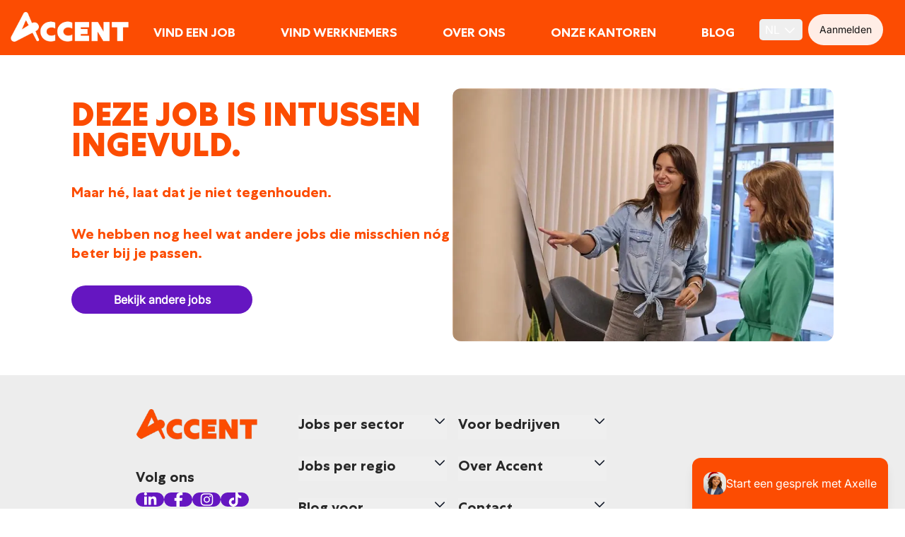

--- FILE ---
content_type: text/html; charset=utf-8
request_url: https://accentjobs.be/nl/410
body_size: 27500
content:
<!DOCTYPE html><html lang="nl"><head><meta charSet="utf-8" data-next-head=""/><meta name="viewport" content="width=device-width, initial-scale=1.0" data-next-head=""/><meta name="google-site-verification" content="pr2K6NcdqhOlI14QaQCHltqQYYmyhYx3DMdYHB9gEqc" data-next-head=""/><link rel="preload" href="/fonts/Centra No.1/CentraNo.1-Black.woff2" as="font" crossorigin="anonymous" type="font/woff2" data-next-head=""/><link rel="preload" href="/fonts/Centra No.1/CentraNo.1-Bold.woff2" as="font" crossorigin="anonymous" type="font/woff2" data-next-head=""/><link rel="preload" href="/fonts/Centra No.1/CentraNo.1-ExtraBold.woff2" as="font" crossorigin="anonymous" type="font/woff2" data-next-head=""/><link rel="preload" href="/fonts/Inter/Inter.woff2" as="font" crossorigin="anonymous" type="font/woff2" data-next-head=""/><link rel="preconnect" href="https://www.googletagmanager.com" id="gtm-preconnect" data-next-head=""/><link rel="preconnect" href="https://cdn.cookielaw.org" id="onetrust-preconnect" data-next-head=""/><link rel="dns-prefetch" href="//googletagmanager.com" data-next-head=""/><link rel="dns-prefetch" href="//cdn.cookielaw.org" data-next-head=""/><link rel="preconnect" href="https://targetemsecure.blob.core.windows.net" id="targetemsecure-preconnect" data-next-head=""/><link rel="preconnect" href="https://dev.visualwebsiteoptimizer.com" data-next-head=""/><title data-next-head="">Deze job is intussen ingevuld. - </title><link rel="preload" href="/_next/static/css/e3cd006616903320.css" as="style"/><link rel="preload" href="/_next/static/css/6e87b999ebba58dc.css" as="style"/><script id="vwoCode" data-nscript="beforeInteractive">window._vwo_code || (function() {
                var account_id=347245,
                version=2.1,
                settings_tolerance=2000,
                hide_element='body',
                hide_element_style = 'opacity:0 !important;filter:alpha(opacity=0) !important;background:none !important',
                /* DO NOT EDIT BELOW THIS LINE */
                f=false,w=window,d=document,v=d.querySelector('#vwoCode'),cK='_vwo_'+account_id+'_settings',cc={};try{var c=JSON.parse(localStorage.getItem('_vwo_'+account_id+'_config'));cc=c&&typeof c==='object'?c:{}}catch(e){}var stT=cc.stT==='session'?w.sessionStorage:w.localStorage;code={use_existing_jquery:function(){return typeof use_existing_jquery!=='undefined'?use_existing_jquery:undefined},library_tolerance:function(){return typeof library_tolerance!=='undefined'?library_tolerance:undefined},settings_tolerance:function(){return cc.sT||settings_tolerance},hide_element_style:function(){return'{'+(cc.hES||hide_element_style)+'}'},hide_element:function(){if(performance.getEntriesByName('first-contentful-paint')[0]){return''}return typeof cc.hE==='string'?cc.hE:hide_element},getVersion:function(){return version},finish:function(e){if(!f){f=true;var t=d.getElementById('_vis_opt_path_hides');if(t)t.parentNode.removeChild(t);if(e)(new Image).src='https://dev.visualwebsiteoptimizer.com/ee.gif?a='+account_id+e}},finished:function(){return f},addScript:function(e){var t=d.createElement('script');t.type='text/javascript';if(e.src){t.src=e.src}else{t.text=e.text}d.getElementsByTagName('head')[0].appendChild(t)},load:function(e,t){var i=this.getSettings(),n=d.createElement('script'),r=this;t=t||{};if(i){n.textContent=i;d.getElementsByTagName('head')[0].appendChild(n);if(!w.VWO||VWO.caE){stT.removeItem(cK);r.load(e)}}else{var o=new XMLHttpRequest;o.open('GET',e,true);o.withCredentials=!t.dSC;o.responseType=t.responseType||'text';o.onload=function(){if(t.onloadCb){return t.onloadCb(o,e)}if(o.status===200){_vwo_code.addScript({text:o.responseText})}else{_vwo_code.finish('&e=loading_failure:'+e)}};o.onerror=function(){if(t.onerrorCb){return t.onerrorCb(e)}_vwo_code.finish('&e=loading_failure:'+e)};o.send()}},getSettings:function(){try{var e=stT.getItem(cK);if(!e){return}e=JSON.parse(e);if(Date.now()>e.e){stT.removeItem(cK);return}return e.s}catch(e){return}},init:function(){if(d.URL.indexOf('__vwo_disable__')>-1)return;var e=this.settings_tolerance();w._vwo_settings_timer=setTimeout(function(){_vwo_code.finish();stT.removeItem(cK)},e);var t;if(this.hide_element()!=='body'){t=d.createElement('style');var i=this.hide_element(),n=i?i+this.hide_element_style():'',r=d.getElementsByTagName('head')[0];t.setAttribute('id','_vis_opt_path_hides');v&&t.setAttribute('nonce',v.nonce);t.setAttribute('type','text/css');if(t.styleSheet)t.styleSheet.cssText=n;else t.appendChild(d.createTextNode(n));r.appendChild(t)}else{t=d.getElementsByTagName('head')[0];var n=d.createElement('div');n.style.cssText='z-index: 2147483647 !important;position: fixed !important;left: 0 !important;top: 0 !important;width: 100% !important;height: 100% !important;background: white !important;';n.setAttribute('id','_vis_opt_path_hides');n.classList.add('_vis_hide_layer');t.parentNode.insertBefore(n,t.nextSibling)}var o='https://dev.visualwebsiteoptimizer.com/j.php?a='+account_id+'&u='+encodeURIComponent(d.URL)+'&vn='+version;if(w.location.search.indexOf('_vwo_xhr')!==-1){this.addScript({src:o})}else{this.load(o+'&x=true')}}};w._vwo_code=code;code.init();})();</script><link rel="stylesheet" href="/_next/static/css/e3cd006616903320.css" data-n-g=""/><link rel="stylesheet" href="/_next/static/css/6e87b999ebba58dc.css" data-n-p=""/><noscript data-n-css=""></noscript><script defer="" noModule="" src="/_next/static/chunks/polyfills-42372ed130431b0a.js"></script><script defer="" src="/_next/static/chunks/1080.2758f3e3340b7b77.js"></script><script defer="" src="/_next/static/chunks/1760.8495cb5f040af4ba.js"></script><script defer="" src="/_next/static/chunks/983b32e1.9455db1d85469416.js"></script><script defer="" src="/_next/static/chunks/9561.4b4a6b70d016cfa2.js"></script><script src="/_next/static/chunks/webpack-8bd81da5457cae78.js" defer=""></script><script src="/_next/static/chunks/framework-9c301a6509893a16.js" defer=""></script><script src="/_next/static/chunks/main-8e01eb6477cf75f0.js" defer=""></script><script src="/_next/static/chunks/pages/_app-7c5275e3ca654233.js" defer=""></script><script src="/_next/static/chunks/57741c33-00808ca06d81f07e.js" defer=""></script><script src="/_next/static/chunks/29387334-b050ebed65ce4820.js" defer=""></script><script src="/_next/static/chunks/547375da-c8e648f57fa7c78f.js" defer=""></script><script src="/_next/static/chunks/9e54fab3-a921be972badc71c.js" defer=""></script><script src="/_next/static/chunks/5404-07cff94c4e8c17e7.js" defer=""></script><script src="/_next/static/chunks/3924-1405cf25f0377a41.js" defer=""></script><script src="/_next/static/chunks/2604-14f4f4ebcbdf0f7e.js" defer=""></script><script src="/_next/static/chunks/2691-3c55395533eb19ee.js" defer=""></script><script src="/_next/static/chunks/6458-49f9ac87a16a12a8.js" defer=""></script><script src="/_next/static/chunks/4164-ec7d0a9c01f6c320.js" defer=""></script><script src="/_next/static/chunks/pages/410-95dfa417fba0a70f.js" defer=""></script><script src="/_next/static/Pl8SPkIrUEfMj0wLZFGXn/_buildManifest.js" defer=""></script><script src="/_next/static/Pl8SPkIrUEfMj0wLZFGXn/_ssgManifest.js" defer=""></script></head><body class="h-screen w-full overflow-x-hidden"><noscript><iframe src="https://www.googletagmanager.com/ns.html?id=GTM-W6K4XLJ" height="0" width="0" style="display:none;visibility:hidden"></iframe></noscript><div id="__next"><main><div><div class="fixed bottom-0 right-0 z-50"><div class="fixed inset-0 flex flex-col shadow-2xl transition-all duration-500 ease-in-out md:absolute md:inset-auto md:bottom-0 md:right-6 md:h-[36rem] md:w-96 pointer-events-none translate-y-8 scale-95 opacity-0"><div class="fixed inset-x-0 top-0 flex h-[70px] items-center border-b bg-primary-500 px-4 md:static md:h-auto md:rounded-t-12 md:p-4"><div class="flex w-full items-center justify-between"><div class="flex items-center"><div class="mr-3 flex size-8 shrink-0 items-center justify-center rounded-12 bg-primary-400"><img alt="axelle" loading="lazy" width="256" height="256" decoding="async" data-nimg="1" class="size-8 rounded-12 object-cover" style="color:transparent" srcSet="/_next/image?url=%2Fassets%2FAxelle_santa.webp&amp;w=256&amp;q=75 1x, /_next/image?url=%2Fassets%2FAxelle_santa.webp&amp;w=640&amp;q=75 2x" src="/_next/image?url=%2Fassets%2FAxelle_santa.webp&amp;w=640&amp;q=75"/></div><div class="flex flex-col"><p class="my-auto mr-2 flex items-center gap-1 text-left text-xs text-white"><b class="text-lg">Axelle</b>- Jouw virtuele job assistent</p><span class="mt-1 flex items-center"><span class="mr-2 inline-block size-2 rounded-12 bg-green-500"></span><span class="text-xs text-white">Altijd online</span></span></div></div><div class="flex items-center"><div class="relative flex" data-headlessui-state=""><button class="group relative flex" id="headlessui-menu-button-«Repbhm»" type="button" aria-haspopup="menu" aria-expanded="false" data-headlessui-state=""><span class="absolute -inset-1.5"></span><span class="sr-only">gebruikersmenu</span><svg aria-hidden="true" data-prefix="fas" data-icon="ellipsis" class="svg-inline--fa fa-ellipsis text-neutral-50 group-hover:text-neutral-500 fa-lg" role="img" viewBox="0 0 448 512"><path fill="currentColor" d="M0 256a56 56 0 1 1 112 0 56 56 0 1 1 -112 0zm168 0a56 56 0 1 1 112 0 56 56 0 1 1 -112 0zm224-56a56 56 0 1 1 0 112 56 56 0 1 1 0-112z"></path></svg></button></div><button type="button" aria-label="Chat sluiten" class="h-[24px] text-neutral-50 hover:text-neutral-500"><svg data-prefix="fas" data-icon="xmark" class="svg-inline--fa fa-xmark" role="img" viewBox="0 0 384 512" aria-hidden="true"><path fill="currentColor" d="M55.1 73.4c-12.5-12.5-32.8-12.5-45.3 0s-12.5 32.8 0 45.3L147.2 256 9.9 393.4c-12.5 12.5-12.5 32.8 0 45.3s32.8 12.5 45.3 0L192.5 301.3 329.9 438.6c12.5 12.5 32.8 12.5 45.3 0s12.5-32.8 0-45.3L237.8 256 375.1 118.6c12.5-12.5 12.5-32.8 0-45.3s-32.8-12.5-45.3 0L192.5 210.7 55.1 73.4z"></path></svg></button></div></div></div><div class="mt-[70px] grow overflow-y-auto bg-white p-4 md:mt-0"><div class="space-y-3"><div class="flex items-start gap-2 flex-row"><div class="flex size-8 shrink-0 items-center justify-center rounded-100 bg-primary-500"><img alt="axelle" loading="lazy" width="256" height="256" decoding="async" data-nimg="1" class="size-8 rounded-12 object-cover" style="color:transparent" srcSet="/_next/image?url=%2Fassets%2FAxelle_santa.webp&amp;w=256&amp;q=75 1x, /_next/image?url=%2Fassets%2FAxelle_santa.webp&amp;w=640&amp;q=75 2x" src="/_next/image?url=%2Fassets%2FAxelle_santa.webp&amp;w=640&amp;q=75"/></div><span class="inline-block max-w-[75%] break-words rounded-12 px-3 py-2 text-sm rounded-bl-none border bg-neutral-200 text-black"><div><p>Hallo! 👋  Ik ben Axelle, je virtuele job assistent. Ik ga graag samen met jou op zoek naar je volgende job. Om je zo goed mogelijk te kunnen helpen, zal ik je eerst enkele vragen stellen. Hoe meer info jij deelt, hoe beter ik kan inschatten welke jobs ik aan jou mag voorstellen. 
Eerst en vooral, wat is je naam en naar welke job ben je op zoek?</p>
</div><div class="mt-0.5 border-t border-gray-300"></div><div class="mt-2 flex h-4 items-center"><span class="text-xs leading-none text-gray-400">AI antwoord</span></div></span></div><div></div></div></div><div class="shrink-0 border-t bg-neutral-200 px-2 py-3"><div class="flex space-x-2"><textarea placeholder="Typ je bericht hier..." rows="1" class="w-80 resize-none overflow-hidden rounded-12 border border-gray-300 px-3 py-2 text-[16px] focus:border-transparent focus:outline-none focus:ring-2 focus:ring-secondary-500" style="min-height:36px;max-height:150px"></textarea><button disabled="" class="flex size-10 items-center justify-center self-end rounded-100 text-white bg-neutral-300"><svg data-prefix="far" data-icon="paper-plane" class="svg-inline--fa fa-paper-plane text-neutral-200" role="img" viewBox="0 0 576 512" aria-hidden="true"><path fill="currentColor" d="M290.5 287.7L491.4 86.9 359 456.3 290.5 287.7zM457.4 53L256.6 253.8 88 185.3 457.4 53zM38.1 216.8l205.8 83.6 83.6 205.8c5.3 13.1 18.1 21.7 32.3 21.7 14.7 0 27.8-9.2 32.8-23.1L570.6 8c3.5-9.8 1-20.6-6.3-28s-18.2-9.8-28-6.3L39.4 151.7c-13.9 5-23.1 18.1-23.1 32.8 0 14.2 8.6 27 21.7 32.3z"></path></svg></button></div></div></div><div class="fixed inset-x-0 bottom-0 flex w-full justify-center text-xs md:static md:px-6 md:text-base"><div class="relative w-3/4 md:w-full"><button class="w-full rounded-t-12 bg-primary-500 text-white shadow-lg transition-all duration-500 ease-in-out hover:scale-110 hover:bg-primary-400"><div class="m-auto flex flex-row items-center justify-center gap-4 p-2 md:px-4 md:py-5"><img alt="axelle" loading="lazy" width="256" height="256" decoding="async" data-nimg="1" class="size-8 rounded object-cover" style="color:transparent" srcSet="/_next/image?url=%2Fassets%2FAxelle_santa.webp&amp;w=256&amp;q=75 1x, /_next/image?url=%2Fassets%2FAxelle_santa.webp&amp;w=640&amp;q=75 2x" src="/_next/image?url=%2Fassets%2FAxelle_santa.webp&amp;w=640&amp;q=75"/><span class="align-middle">Start een gesprek met Axelle</span></div></button></div></div></div><div class="fixed inset-x-0 z-40 max-h-screen bg-primary-500 py-2 lg:py-0" id="header"><div class="lg:border-b-2 lg:border-primary-500 container flex h-[54px] !max-w-[1465px] justify-between gap-4 px-[15px] lg:h-[77px] xl:h-[78px]"><a aria-label="logo" class="flex items-center" href="/nl"><img alt="" loading="lazy" width="167" height="33" decoding="async" data-nimg="1" class="unstyled mobile:w-[127px]" style="color:transparent" srcSet="/_next/image?url=%2Fassets%2Flogo-white.webp&amp;w=256&amp;q=75 1x, /_next/image?url=%2Fassets%2Flogo-white.webp&amp;w=384&amp;q=75 2x" src="/_next/image?url=%2Fassets%2Flogo-white.webp&amp;w=384&amp;q=75"/></a><div class="absolute left-0 top-[70px] w-full overflow-y-auto bg-neutral-200 transition-[max-height] duration-[350ms] lg:left-auto lg:top-auto lg:contents lg:size-full lg:overflow-hidden lg:bg-transparent 
        max-h-0"><div><div class="relative z-10 mt-2 flex flex-col text-2xl lg:mt-0 lg:h-full lg:flex-row lg:items-end lg:justify-center lg:text-lg"><div class="px-5 py-[6px] sm:px-14 lg:p-0 lg:flex lg:items-end"><a class="lg:border-primary-500 lg:border-b-2 lg:hover:border-white lg:px-5 lg:pt-[6px] lg:pb-4 block font-bold text-neutral-950 lg:text-white !no-underline hover:text-white lg:px-0 lg:py-4 uppercase font-title lg:flex lg:items-center lg:justify-center lg:text-center lg:min-h-[3rem] lg:leading-tight" href="/nl/vacatures">Vind een job</a><div class="mt-3 flex flex-col justify-center text-base lg:text-lg lg:hidden"><a class="!no-underline font-bold text-sm lg:text-primary-500 text-neutral-950  pb-2 lg:py-3.5 pl-4 font-extralight no-underline hover:text-secondary-500" href="/nl/functie/sales-verkoop">Sales &amp; Verkoop</a><a class="!no-underline font-bold text-sm lg:text-primary-500 text-neutral-950  lg:ml-6 pb-2 lg:py-3.5 pl-4 font-extralight no-underline hover:text-secondary-500" href="/nl/functie/administratie">Administratie</a><a class="!no-underline font-bold text-sm lg:text-primary-500 text-neutral-950  lg:ml-6 pb-2 lg:py-3.5 pl-4 font-extralight no-underline hover:text-secondary-500" href="/nl/functie/bouw">Bouw</a><a class="!no-underline font-bold text-sm lg:text-primary-500 text-neutral-950  lg:ml-6 pb-2 lg:py-3.5 pl-4 font-extralight no-underline hover:text-secondary-500" href="/nl/functie/logistiek-distributie">Logistiek &amp; Distributie</a><a class="!no-underline font-bold text-sm lg:text-primary-500 text-neutral-950  lg:ml-6 pb-2 lg:py-3.5 pl-4 font-extralight no-underline hover:text-secondary-500" href="/nl/functie/techniek-productie">Techniek &amp; Productie</a><a class="!no-underline font-bold text-sm lg:text-primary-500 text-neutral-950  lg:ml-6 pb-2 lg:py-3.5 pl-4 font-extralight no-underline hover:text-secondary-500" href="/nl/vacatures">Alle vacatures</a></div></div><div class="px-5 py-[6px] sm:px-14 lg:p-0 lg:flex lg:items-end"><a class="lg:border-primary-500 lg:border-b-2 lg:hover:border-white lg:px-5 lg:pt-[6px] lg:pb-4 block font-bold text-neutral-950 lg:text-white !no-underline hover:text-white lg:px-0 lg:py-4 uppercase font-title lg:flex lg:items-center lg:justify-center lg:text-center lg:min-h-[3rem] lg:leading-tight lg:ml-6" href="/nl/werkgevers">Vind werknemers</a><div class="mt-3 flex flex-col justify-center text-base lg:text-lg lg:hidden"><a class="!no-underline font-bold text-sm lg:text-primary-500 text-neutral-950  pb-2 lg:py-3.5 pl-4 font-extralight no-underline hover:text-secondary-500" href="/nl/werkgevers/onze-diensten">Onze diensten</a><a class="!no-underline font-bold text-sm lg:text-primary-500 text-neutral-950  lg:ml-6 pb-2 lg:py-3.5 pl-4 font-extralight no-underline hover:text-secondary-500" href="/nl/werkgevers/onze-specialisaties">Specialisaties</a><a class="!no-underline font-bold text-sm lg:text-primary-500 text-neutral-950  lg:ml-6 pb-2 lg:py-3.5 pl-4 font-extralight no-underline hover:text-secondary-500" href="/nl/werkgevers/waarom-accent">Waarom Accent</a><a class="!no-underline font-bold text-sm lg:text-primary-500 text-neutral-950  lg:ml-6 pb-2 lg:py-3.5 pl-4 font-extralight no-underline hover:text-secondary-500" href="/nl/nieuws">Nieuws</a><a class="!no-underline font-bold text-sm lg:text-primary-500 text-neutral-950  lg:ml-6 pb-2 lg:py-3.5 pl-4 font-extralight no-underline hover:text-secondary-500" href="/nl/contact-voor-bedrijven">Contact</a></div></div><div class="px-5 py-[6px] sm:px-14 lg:p-0 lg:flex lg:items-end"><a class="lg:border-primary-500 lg:border-b-2 lg:hover:border-white lg:px-5 lg:pt-[6px] lg:pb-4 block font-bold text-neutral-950 lg:text-white !no-underline hover:text-white lg:px-0 lg:py-4 uppercase font-title lg:flex lg:items-center lg:justify-center lg:text-center lg:min-h-[3rem] lg:leading-tight lg:ml-6" href="/nl/over-accent">Over ons</a><div class="mt-3 flex flex-col justify-center text-base lg:text-lg lg:hidden"><a class="!no-underline font-bold text-sm lg:text-primary-500 text-neutral-950  pb-2 lg:py-3.5 pl-4 font-extralight no-underline hover:text-secondary-500" href="/nl/over-accent/accent-groep">Accent Groep</a><a class="!no-underline font-bold text-sm lg:text-primary-500 text-neutral-950  lg:ml-6 pb-2 lg:py-3.5 pl-4 font-extralight no-underline hover:text-secondary-500" href="/nl/over-accent/duurzaamheid">Duurzaamheid</a><a class="!no-underline font-bold text-sm lg:text-primary-500 text-neutral-950  lg:ml-6 pb-2 lg:py-3.5 pl-4 font-extralight no-underline hover:text-secondary-500" href="/nl/werkgevers/instroom/accent-foreign">Accent Foreign</a><a class="!no-underline font-bold text-sm lg:text-primary-500 text-neutral-950  lg:ml-6 pb-2 lg:py-3.5 pl-4 font-extralight no-underline hover:text-secondary-500" href="https://werkenbijaccent.be/">Werken bij Accent</a><a class="!no-underline font-bold text-sm lg:text-primary-500 text-neutral-950  lg:ml-6 pb-2 lg:py-3.5 pl-4 font-extralight no-underline hover:text-secondary-500" href="/nl/werknemers/zo-werken-wij">Onze aanpak</a></div></div><div class="px-5 py-[6px] sm:px-14 lg:p-0 lg:flex lg:items-end"><a class="lg:border-primary-500 lg:border-b-2 lg:hover:border-white lg:px-5 lg:pt-[6px] lg:pb-4 block font-bold text-neutral-950 lg:text-white !no-underline hover:text-white lg:px-0 lg:py-4 uppercase font-title lg:flex lg:items-center lg:justify-center lg:text-center lg:min-h-[3rem] lg:leading-tight lg:ml-6" href="/nl/onze-kantoren">Onze kantoren</a></div><div class="px-5 py-[6px] sm:px-14 lg:p-0 lg:flex lg:items-end"><a class="lg:border-primary-500 lg:border-b-2 lg:hover:border-white lg:px-5 lg:pt-[6px] lg:pb-4 block font-bold text-neutral-950 lg:text-white !no-underline hover:text-white lg:px-0 lg:py-4 uppercase font-title lg:flex lg:items-center lg:justify-center lg:text-center lg:min-h-[3rem] lg:leading-tight lg:ml-6" href="/nl/blog">Blog</a></div></div></div></div><div class="flex items-center gap-1 lg:gap-2 lg:pt-2"><button class="mr-2 flex h-[30px] items-center space-x-1 rounded-[5px] px-2"><span class="font-medium uppercase text-white">nl</span><span><svg data-prefix="far" data-icon="chevron-down" class="svg-inline--fa fa-chevron-down text-white" role="img" viewBox="0 0 448 512" aria-hidden="true"><path fill="currentColor" d="M207.5 409c9.4 9.4 24.6 9.4 33.9 0l200-200c9.4-9.4 9.4-24.6 0-33.9s-24.6-9.4-33.9 0l-183 183-183-183c-9.4-9.4-24.6-9.4-33.9 0s-9.4 24.6 0 33.9l200 200z"></path></svg></span></button><button class="inline-flex h-fit justify-center rounded-100 px-[1rem] py-2 lg:py-3 text-sm font-medium bg-primary-200 text-neutral-950 mr-4 hover:bg-primary-300 active:bg-primary-400 hover:!text-neutral-950" aria-label="Aanmelden">Aanmelden</button><button class="group flex h-[38px] w-7 flex-col items-center justify-center lg:hidden" data-id="hamburger-menu" aria-label="Toggle menu"><div class="h-1 w-7 my-1 rounded-[2px] bg-white transition ease duration-300"></div><div class="h-1 w-7 my-1 rounded-[2px] bg-white transition ease duration-300 opacity-100"></div><div class="h-1 w-7 my-1 rounded-[2px] bg-white transition ease duration-300"></div></button></div></div></div><div class="fixed z-20 h-full w-full bg-neutral-950 transition-opacity lg:hidden invisible opacity-0"></div><div class="pt-[70px] lg:pt-[77px] 3xl:pt-[78px] pb-12"><div class="pt-0"><div class="container flex flex-col justify-between gap-8 pt-[48px] md:flex-row md:gap-48"><div class="w-full md:w-1/2"><h1>Deze job is intussen ingevuld.</h1><h2 class="h5 py-4">Maar hé, laat dat je niet tegenhouden.</h2><h2 class="h5 pb-4">We hebben nog heel wat andere jobs die misschien nóg beter bij je passen.</h2><a class="!no-underline px-6 py-2 2xl:py-3 rounded-100 font-semibold inline-block w-full text-center md:w-64 bg-secondary-500 text-white hover:bg-secondary-400 active:bg-secondary-400 hover:!text-white" rel="" href="/nl/vacatures">Bekijk andere jobs</a></div><div class="flex w-full justify-end md:w-1/2"><img alt="410_image" loading="lazy" width="650" height="650" decoding="async" data-nimg="1" style="color:transparent" sizes="100%" srcSet="/_next/image?url=%2Fassets%2F410.webp&amp;w=16&amp;q=75 16w, /_next/image?url=%2Fassets%2F410.webp&amp;w=32&amp;q=75 32w, /_next/image?url=%2Fassets%2F410.webp&amp;w=48&amp;q=75 48w, /_next/image?url=%2Fassets%2F410.webp&amp;w=64&amp;q=75 64w, /_next/image?url=%2Fassets%2F410.webp&amp;w=96&amp;q=75 96w, /_next/image?url=%2Fassets%2F410.webp&amp;w=128&amp;q=75 128w, /_next/image?url=%2Fassets%2F410.webp&amp;w=256&amp;q=75 256w, /_next/image?url=%2Fassets%2F410.webp&amp;w=384&amp;q=75 384w, /_next/image?url=%2Fassets%2F410.webp&amp;w=420&amp;q=75 420w, /_next/image?url=%2Fassets%2F410.webp&amp;w=640&amp;q=75 640w, /_next/image?url=%2Fassets%2F410.webp&amp;w=750&amp;q=75 750w, /_next/image?url=%2Fassets%2F410.webp&amp;w=828&amp;q=75 828w, /_next/image?url=%2Fassets%2F410.webp&amp;w=1080&amp;q=75 1080w, /_next/image?url=%2Fassets%2F410.webp&amp;w=1200&amp;q=75 1200w, /_next/image?url=%2Fassets%2F410.webp&amp;w=1920&amp;q=75 1920w, /_next/image?url=%2Fassets%2F410.webp&amp;w=2048&amp;q=75 2048w, /_next/image?url=%2Fassets%2F410.webp&amp;w=3840&amp;q=75 3840w" src="/_next/image?url=%2Fassets%2F410.webp&amp;w=3840&amp;q=75"/></div></div></div></div></div><footer class="bg-neutral-200 lg:px-24 xl:px-44"><div class="p-4 py-12 text-neutral-950  container"><div class="mb-[32px] grid grid-cols-1 gap-1 md:grid-cols-4 lg:gap-6"><div><div class="mb-10"><img alt="Accent logo" loading="lazy" width="172" height="30" decoding="async" data-nimg="1" class="size-auto lg:w-[172px]" style="color:transparent" srcSet="/_next/image?url=%2Fassets%2Flogo.webp&amp;w=256&amp;q=75 1x, /_next/image?url=%2Fassets%2Flogo.webp&amp;w=384&amp;q=75 2x" src="/_next/image?url=%2Fassets%2Flogo.webp&amp;w=384&amp;q=75"/></div><h5 class="text-s mb-2 font-title text-neutral-950 opacity-90">Volg ons</h5><div class="flex w-full flex-row flex-wrap mb-2 md:mb-0"><div class="flex h-full flex-wrap items-center gap-2"><a class="text-white" target="_blank" rel="noopener noreferrer" aria-label="Icon linkedin" href="https://www.linkedin.com/company/accent-jobs/"><div class="flex aspect-square w-10 items-center justify-center rounded-100 bg-secondary-500 text-white"><svg data-prefix="fab" data-icon="linkedin-in" class="svg-inline--fa fa-linkedin-in fa-lg" role="img" viewBox="0 0 448 512" aria-hidden="true"><path fill="currentColor" d="M100.3 448l-92.9 0 0-299.1 92.9 0 0 299.1zM53.8 108.1C24.1 108.1 0 83.5 0 53.8 0 39.5 5.7 25.9 15.8 15.8s23.8-15.8 38-15.8 27.9 5.7 38 15.8 15.8 23.8 15.8 38c0 29.7-24.1 54.3-53.8 54.3zM447.9 448l-92.7 0 0-145.6c0-34.7-.7-79.2-48.3-79.2-48.3 0-55.7 37.7-55.7 76.7l0 148.1-92.8 0 0-299.1 89.1 0 0 40.8 1.3 0c12.4-23.5 42.7-48.3 87.9-48.3 94 0 111.3 61.9 111.3 142.3l0 164.3-.1 0z"></path></svg></div></a><a class="text-white" target="_blank" rel="noopener noreferrer" aria-label="Icon facebook" href="https://www.facebook.com/accentjobs/"><div class="flex aspect-square w-10 items-center justify-center rounded-100 bg-secondary-500 text-white"><svg data-prefix="fab" data-icon="facebook-f" class="svg-inline--fa fa-facebook-f fa-lg" role="img" viewBox="0 0 320 512" aria-hidden="true"><path fill="currentColor" d="M80 299.3l0 212.7 116 0 0-212.7 86.5 0 18-97.8-104.5 0 0-34.6c0-51.7 20.3-71.5 72.7-71.5 16.3 0 29.4 .4 37 1.2l0-88.7C291.4 4 256.4 0 236.2 0 129.3 0 80 50.5 80 159.4l0 42.1-66 0 0 97.8 66 0z"></path></svg></div></a><a class="text-white" target="_blank" rel="noopener noreferrer" aria-label="Icon instagram" href="https://www.instagram.com/accent.jobs/"><div class="flex aspect-square w-10 items-center justify-center rounded-100 bg-secondary-500 text-white"><svg data-prefix="fab" data-icon="instagram" class="svg-inline--fa fa-instagram fa-lg" role="img" viewBox="0 0 448 512" aria-hidden="true"><path fill="currentColor" d="M224.3 141a115 115 0 1 0 -.6 230 115 115 0 1 0 .6-230zm-.6 40.4a74.6 74.6 0 1 1 .6 149.2 74.6 74.6 0 1 1 -.6-149.2zm93.4-45.1a26.8 26.8 0 1 1 53.6 0 26.8 26.8 0 1 1 -53.6 0zm129.7 27.2c-1.7-35.9-9.9-67.7-36.2-93.9-26.2-26.2-58-34.4-93.9-36.2-37-2.1-147.9-2.1-184.9 0-35.8 1.7-67.6 9.9-93.9 36.1s-34.4 58-36.2 93.9c-2.1 37-2.1 147.9 0 184.9 1.7 35.9 9.9 67.7 36.2 93.9s58 34.4 93.9 36.2c37 2.1 147.9 2.1 184.9 0 35.9-1.7 67.7-9.9 93.9-36.2 26.2-26.2 34.4-58 36.2-93.9 2.1-37 2.1-147.8 0-184.8zM399 388c-7.8 19.6-22.9 34.7-42.6 42.6-29.5 11.7-99.5 9-132.1 9s-102.7 2.6-132.1-9c-19.6-7.8-34.7-22.9-42.6-42.6-11.7-29.5-9-99.5-9-132.1s-2.6-102.7 9-132.1c7.8-19.6 22.9-34.7 42.6-42.6 29.5-11.7 99.5-9 132.1-9s102.7-2.6 132.1 9c19.6 7.8 34.7 22.9 42.6 42.6 11.7 29.5 9 99.5 9 132.1s2.7 102.7-9 132.1z"></path></svg></div></a><a class="text-white" target="_blank" rel="noopener noreferrer" aria-label="Icon tiktok" href="https://www.tiktok.com/@accent.jobs/"><div class="flex aspect-square w-10 items-center justify-center rounded-100 bg-secondary-500 text-white"><svg data-prefix="fab" data-icon="tiktok" class="svg-inline--fa fa-tiktok fa-lg" role="img" viewBox="0 0 448 512" aria-hidden="true"><path fill="currentColor" d="M448.5 209.9c-44 .1-87-13.6-122.8-39.2l0 178.7c0 33.1-10.1 65.4-29 92.6s-45.6 48-76.6 59.6-64.8 13.5-96.9 5.3-60.9-25.9-82.7-50.8-35.3-56-39-88.9 2.9-66.1 18.6-95.2 40-52.7 69.6-67.7 62.9-20.5 95.7-16l0 89.9c-15-4.7-31.1-4.6-46 .4s-27.9 14.6-37 27.3-14 28.1-13.9 43.9 5.2 31 14.5 43.7 22.4 22.1 37.4 26.9 31.1 4.8 46-.1 28-14.4 37.2-27.1 14.2-28.1 14.2-43.8l0-349.4 88 0c-.1 7.4 .6 14.9 1.9 22.2 3.1 16.3 9.4 31.9 18.7 45.7s21.3 25.6 35.2 34.6c19.9 13.1 43.2 20.1 67 20.1l0 87.4z"></path></svg></div></a></div></div></div><div class="col-span-2 border-t-2 border-gray-300 pt-6 md:columns-2 md:border-none md:p-0 md:mt-2"><div class="mb-6 break-inside-avoid"><div class="border-b-2 border-gray-300 pb-3 md:border-none md:p-0"><button class="flex w-full justify-between text-left text-gray-900 md:pointer-events-none" tabindex="0" aria-expanded="false"><h5 class="text-s mb-2 font-title text-neutral-950 opacity-90">Jobs per sector</h5><svg data-prefix="far" data-icon="chevron-down" class="svg-inline--fa fa-chevron-down shrink-0 duration-150" role="img" viewBox="0 0 448 512" aria-hidden="true"><path fill="currentColor" d="M207.5 409c9.4 9.4 24.6 9.4 33.9 0l200-200c9.4-9.4 9.4-24.6 0-33.9s-24.6-9.4-33.9 0l-183 183-183-183c-9.4-9.4-24.6-9.4-33.9 0s-9.4 24.6 0 33.9l200 200z"></path></svg></button><div class="transition-discrete transition-all duration-300 ease-in-out hidden"><div class="text-neutral-950"><a class="text-xs no-underline hover:underline" href="/nl/vacatures/bouw">Bouw<!-- --> <!-- -->(5590)</a></div><div class="text-neutral-950"><a class="text-xs no-underline hover:underline" href="/nl/vacatures/techniek-productie">Techniek &amp; productie<!-- --> <!-- -->(5478)</a></div><div class="text-neutral-950"><a class="text-xs no-underline hover:underline" href="/nl/vacatures/logistiek-distributie">Logistiek &amp; distributie<!-- --> <!-- -->(2985)</a></div><div class="text-neutral-950"><a class="text-xs no-underline hover:underline" href="/nl/vacatures/sales-verkoop">Sales &amp; verkoop<!-- --> <!-- -->(1494)</a></div><div class="text-neutral-950"><a class="text-xs no-underline hover:underline" href="/nl/vacatures/horeca-toerisme">Horeca &amp; toerisme<!-- --> <!-- -->(701)</a></div><div class="text-neutral-950"><a class="text-xs no-underline hover:underline" href="/nl/vacatures/administratie">Administratie<!-- --> <!-- -->(396)</a></div><div class="mb-2 mt-1 text-neutral-950"><a class="text-xs text-secondary-500 no-underline hover:underline" href="/nl/vacatures">Alle jobs</a></div></div></div></div><div class="my-6 break-inside-avoid"><div class="border-b-2 border-gray-300 pb-3 md:border-none md:p-0"><button class="flex w-full justify-between text-left text-gray-900 md:pointer-events-none" tabindex="0" aria-expanded="false"><h5 class="text-s mb-2 font-title text-neutral-950 opacity-90">Jobs per regio</h5><svg data-prefix="far" data-icon="chevron-down" class="svg-inline--fa fa-chevron-down shrink-0 duration-150" role="img" viewBox="0 0 448 512" aria-hidden="true"><path fill="currentColor" d="M207.5 409c9.4 9.4 24.6 9.4 33.9 0l200-200c9.4-9.4 9.4-24.6 0-33.9s-24.6-9.4-33.9 0l-183 183-183-183c-9.4-9.4-24.6-9.4-33.9 0s-9.4 24.6 0 33.9l200 200z"></path></svg></button><div class="transition-discrete transition-all duration-300 ease-in-out hidden"><div class="text-neutral-950"><a class="text-xs no-underline hover:underline" href="/nl/provincie/antwerpen">Antwerpen<!-- --> <!-- -->(4706)</a></div><div class="text-neutral-950"><a class="text-xs no-underline hover:underline" href="/nl/provincie/west-vlaanderen">West-Vlaanderen<!-- --> <!-- -->(3887)</a></div><div class="text-neutral-950"><a class="text-xs no-underline hover:underline" href="/nl/provincie/oost-vlaanderen">Oost-Vlaanderen<!-- --> <!-- -->(3631)</a></div><div class="text-neutral-950"><a class="text-xs no-underline hover:underline" href="/nl/provincie/limburg">Limburg<!-- --> <!-- -->(2432)</a></div><div class="text-neutral-950"><a class="text-xs no-underline hover:underline" href="/nl/provincie/vlaams-brabant">Vlaams Brabant<!-- --> <!-- -->(2012)</a></div><div class="text-neutral-950"><a class="text-xs no-underline hover:underline" href="/nl/provincie/brussels-hoofdstedelijk-gewest">Brussels Hoofdstedelijk Gewest<!-- --> <!-- -->(221)</a></div><div class="mb-2 mt-1 text-neutral-950"><a class="text-xs text-secondary-500 no-underline hover:underline" href="/nl/vacatures">Alle locaties</a></div></div></div></div><div class="mt-6 mb-6 break-inside-avoid"><div class="border-b-2 border-gray-300 pb-3 md:border-none md:p-0"><button class="flex w-full justify-between text-left text-gray-900 md:pointer-events-none" tabindex="0" aria-expanded="false"><h5 class="text-s mb-2 font-title text-neutral-950 opacity-90">Blog voor werkzoekenden</h5><svg data-prefix="far" data-icon="chevron-down" class="svg-inline--fa fa-chevron-down shrink-0 duration-150" role="img" viewBox="0 0 448 512" aria-hidden="true"><path fill="currentColor" d="M207.5 409c9.4 9.4 24.6 9.4 33.9 0l200-200c9.4-9.4 9.4-24.6 0-33.9s-24.6-9.4-33.9 0l-183 183-183-183c-9.4-9.4-24.6-9.4-33.9 0s-9.4 24.6 0 33.9l200 200z"></path></svg></button><div class="transition-discrete transition-all duration-300 ease-in-out hidden"><div class="text-neutral-950"><a class="text-xs no-underline hover:underline" href="/nl/blog/categorie/solliciteren">Sollicitatietips<!-- --> </a></div><div class="text-neutral-950"><a class="text-xs no-underline hover:underline" href="/nl/blog/categorie/carriere">Carrièreadvies<!-- --> </a></div><div class="text-neutral-950"><a class="text-xs no-underline hover:underline" href="/nl/blog/categorie/rechten-en-plichten">Rechten en plichten<!-- --> </a></div><div class="mb-2 mt-1 text-neutral-950"><a class="text-xs text-secondary-500 no-underline hover:underline" href="/nl/nl/blog">Alle blogs</a></div></div></div></div><div class="mt-6 mb-6 break-inside-avoid"><div class="border-b-2 border-gray-300 pb-3 md:border-none md:p-0"><button class="flex w-full justify-between text-left text-gray-900 md:pointer-events-none" tabindex="0" aria-expanded="false"><h5 class="text-s mb-2 font-title text-neutral-950 opacity-90">Voor bedrijven</h5><svg data-prefix="far" data-icon="chevron-down" class="svg-inline--fa fa-chevron-down shrink-0 duration-150" role="img" viewBox="0 0 448 512" aria-hidden="true"><path fill="currentColor" d="M207.5 409c9.4 9.4 24.6 9.4 33.9 0l200-200c9.4-9.4 9.4-24.6 0-33.9s-24.6-9.4-33.9 0l-183 183-183-183c-9.4-9.4-24.6-9.4-33.9 0s-9.4 24.6 0 33.9l200 200z"></path></svg></button><div class="transition-discrete transition-all duration-300 ease-in-out hidden"><div class="text-neutral-950"><a class="text-xs no-underline hover:underline" href="/nl/werkgevers/onze-diensten">Onze diensten<!-- --> </a></div><div class="text-neutral-950"><a class="text-xs no-underline hover:underline" href="/nl/werkgevers/onze-specialisaties">Specialisaties<!-- --> </a></div><div class="text-neutral-950"><a class="text-xs no-underline hover:underline" href="/nl/werkgevers/waarom-accent">Waarom Accent<!-- --> </a></div><div class="text-neutral-950"><a class="text-xs no-underline hover:underline" href="/nl/nieuws">Nieuws<!-- --> </a></div><div class="text-neutral-950"><a class="text-xs no-underline hover:underline" href="/nl/contact-voor-bedrijven">Contacteer ons<!-- --> </a></div></div></div></div><div class="mt-6 mb-6 break-inside-avoid"><div class="border-b-2 border-gray-300 pb-3 md:border-none md:p-0"><button class="flex w-full justify-between text-left text-gray-900 md:pointer-events-none" tabindex="0" aria-expanded="false"><h5 class="text-s mb-2 font-title text-neutral-950 opacity-90">Over Accent</h5><svg data-prefix="far" data-icon="chevron-down" class="svg-inline--fa fa-chevron-down shrink-0 duration-150" role="img" viewBox="0 0 448 512" aria-hidden="true"><path fill="currentColor" d="M207.5 409c9.4 9.4 24.6 9.4 33.9 0l200-200c9.4-9.4 9.4-24.6 0-33.9s-24.6-9.4-33.9 0l-183 183-183-183c-9.4-9.4-24.6-9.4-33.9 0s-9.4 24.6 0 33.9l200 200z"></path></svg></button><div class="transition-discrete transition-all duration-300 ease-in-out hidden"><div class="text-neutral-950"><a class="text-xs no-underline hover:underline" href="/nl/over-accent/accent-groep">Accent Group<!-- --> </a></div><div class="text-neutral-950"><a class="text-xs no-underline hover:underline" href="/nl/over-accent/duurzaamheid">Duurzaamheid<!-- --> </a></div><div class="text-neutral-950"><a class="text-xs no-underline hover:underline" href="/nl/werkgevers/instroom/accent-foreign">Accent Foreign<!-- --> </a></div><div class="text-neutral-950"><a class="text-xs no-underline hover:underline" href="https://werkenbijaccent.be/">Werken bij Accent<!-- --> </a></div><div class="text-neutral-950"><a class="text-xs no-underline hover:underline" href="/nl/werknemers/zo-werken-wij">Onze aanpak<!-- --> </a></div></div></div></div><div class="mt-6 mb-0 break-inside-avoid"><div class="border-b-2 border-gray-300 pb-3 md:border-none md:p-0"><button class="flex w-full justify-between text-left text-gray-900 md:pointer-events-none" tabindex="0" aria-expanded="false"><h5 class="text-s mb-2 font-title text-neutral-950 opacity-90">Contact</h5><svg data-prefix="far" data-icon="chevron-down" class="svg-inline--fa fa-chevron-down shrink-0 duration-150" role="img" viewBox="0 0 448 512" aria-hidden="true"><path fill="currentColor" d="M207.5 409c9.4 9.4 24.6 9.4 33.9 0l200-200c9.4-9.4 9.4-24.6 0-33.9s-24.6-9.4-33.9 0l-183 183-183-183c-9.4-9.4-24.6-9.4-33.9 0s-9.4 24.6 0 33.9l200 200z"></path></svg></button><div class="transition-discrete transition-all duration-300 ease-in-out hidden"><div class="text-neutral-950"><a class="text-xs no-underline hover:underline" href="/nl/onze-kantoren">Vind een kantoor<!-- --> </a></div><div class="text-neutral-950"><a class="text-xs no-underline hover:underline" href="/nl/contacteer-ons">Ik heb een vraag<!-- --> </a></div><div class="text-neutral-950"><a class="text-xs no-underline hover:underline" href="/nl/contacteer-ons">Ik heb een klacht<!-- --> </a></div><div class="text-neutral-950"><a class="text-xs no-underline hover:underline" href="/nl/spontaan-solliciteren">Spontaan solliciteren<!-- --> </a></div></div></div></div></div><div class=""><div class="selligent-content-rendering mt-4 md:mt-0"></div></div></div><div class="border-b-2 border-gray-300"></div><div class="mt-[32px] flex shrink-0 flex-row flex-wrap content-center md:pt-0"><div class="text-xs md:w-8/12 lg:w-10/12"><div class="mb-5 md:flex"><div class=" text-xs leading-5 lg:flex"><span class="mr-3 inline-block">Copyright © 2025 Accent Jobs for People NV</span><span class="flex flex-col flex-wrap md:flex-row"><a class="md:pl-3 md:pr-3 whitespace-nowrap underline md:border-gray-300 md:border-l-2" href="/nl/privacybeleid"><span>Privacybeleid</span></a><a class="md:pl-3 md:pr-3 whitespace-nowrap underline md:border-gray-300 md:border-l-2" href="/nl/cookiebeleid"><span>Cookiebeleid</span></a><a class="md:pl-3 md:pr-3 whitespace-nowrap underline md:border-gray-300 md:border-l-2" href="/nl/disclaimer"><span>Disclaimer</span></a><a class="md:pl-3 md:pr-3 whitespace-nowrap underline md:border-gray-300 md:border-l-2" href="/nl/esf"><span>ESF</span></a><a class="md:pl-3 md:pr-3 whitespace-nowrap underline md:border-gray-300 md:border-l-2" href="/nl/klokkenluidersregeling"><span>Klokkenluidersregeling</span></a><a class="md:pl-3 md:pr-3 whitespace-nowrap underline md:border-gray-300 md:border-l-2" href="/nl/erkenningsnummers"><span>Erkenningsnummers</span></a><a class="md:pl-3 md:pr-3 whitespace-nowrap underline md:border-gray-300 md:border-l-2" href="/nl/let-op-voor-phishingpogingen-met-onze-bedrijfsnaam"><span>Let op voor phishing</span></a></span></div></div><div class="mb-1 flex flex-col md:flex-row"><span class="pb-1 md:border-r-2 md:border-gray-300 md:p-0 md:pr-3">Accent Jobs for People NV - BE0455.069.956</span><span class="pb-1 md:border-r-2 md:border-gray-300 md:p-0 md:px-3">Accent Construct NV - BE0887.120.626</span><span class="pb-1 md:p-0 md:pl-3">Accent Jobs NV - BE0654.755.146</span></div><div class="flex flex-col md:flex-row"><span class="md:pr-3">Beversesteenweg 576, 8800 Roeselare</span><div class="flex flex-col flex-wrap md:flex-row"><a class="whitespace-nowrap py-1 underline md:border-l-2 md:border-gray-300 md:p-0 md:px-3" href="tel:+3251460500/"><span class="flex flex-row"><svg data-prefix="far" data-icon="phone" class="svg-inline--fa fa-phone mr-1" role="img" viewBox="0 0 512 512" aria-hidden="true"><path fill="currentColor" d="M112.8 10.9c27.3-9.1 57 3.9 68.9 30l39.7 87.3c10.6 23.4 4 51-16 67.1l-24.2 19.3c25.5 50 65.5 91.4 114.4 118.8l21.2-26.6c16.1-20.1 43.7-26.7 67.1-16l87.3 39.7c26.2 11.9 39.1 41.6 30 68.9-20.7 62.3-83.7 116.2-160.9 102.6-173.7-30.6-299.6-156.5-330.2-330.2-13.6-77.2 40.4-140.1 102.6-160.9zm25.2 49.9c-1.7-3.8-6-5.7-10-4.4-45.2 15.1-79.1 58.6-70.5 107 27.1 153.8 137.4 264.2 291.2 291.3 48.4 8.5 91.9-25.3 107-70.5 1.3-4-.6-8.3-4.4-10L364 334.4c-3.4-1.5-7.4-.6-9.7 2.3l-33.5 41.9c-7 8.7-19 11.5-29 6.7-72.5-34.4-130.5-94.3-162.4-168.2-4.3-9.9-1.4-21.5 7-28.2l38.9-31.1c2.9-2.3 3.9-6.3 2.3-9.7L137.9 60.7z"></path></svg>+3251460500</span></a><a class="whitespace-nowrap py-1 underline md:border-l-2 md:border-gray-300 md:p-0 md:px-3" href="mailto:info@accentjobs.be/"><span class="flex flex-row"><svg data-prefix="far" data-icon="envelope" class="svg-inline--fa fa-envelope mr-1" role="img" viewBox="0 0 512 512" aria-hidden="true"><path fill="currentColor" d="M61.4 64C27.5 64 0 91.5 0 125.4 0 126.3 0 127.1 .1 128L0 128 0 384c0 35.3 28.7 64 64 64l384 0c35.3 0 64-28.7 64-64l0-256-.1 0c0-.9 .1-1.7 .1-2.6 0-33.9-27.5-61.4-61.4-61.4L61.4 64zM464 192.3L464 384c0 8.8-7.2 16-16 16L64 400c-8.8 0-16-7.2-16-16l0-191.7 154.8 117.4c31.4 23.9 74.9 23.9 106.4 0L464 192.3zM48 125.4C48 118 54 112 61.4 112l389.2 0c7.4 0 13.4 6 13.4 13.4 0 4.2-2 8.2-5.3 10.7L280.2 271.5c-14.3 10.8-34.1 10.8-48.4 0L53.3 136.1c-3.3-2.5-5.3-6.5-5.3-10.7z"></path></svg>info@accentjobs.be</span></a></div></div></div><div class="flex pt-4 md:w-4/12 md:pt-0 lg:w-2/12 mb-24"><img alt="" loading="lazy" width="150" height="50" decoding="async" data-nimg="1" class="unstyled my-auto ml-auto" style="color:transparent" srcSet="/_next/image?url=%2Fassets%2Fhouse-of-hr.webp&amp;w=256&amp;q=75 1x, /_next/image?url=%2Fassets%2Fhouse-of-hr.webp&amp;w=384&amp;q=75 2x" src="/_next/image?url=%2Fassets%2Fhouse-of-hr.webp&amp;w=384&amp;q=75"/></div></div></div></footer><div class="fixed right-0 top-0 z-[1000] w-full"></div></main></div><script id="__NEXT_DATA__" type="application/json">{"props":{"pageProps":{"locale":"nl","localePaths":[],"menus":{"mainMenu":[{"title":"Vind een job","description":"Vind een job","link":{"url":"/nl/vacatures"},"submenu":[{"title":"Sales \u0026 Verkoop","description":null,"link":{"url":"/nl/functie/sales-verkoop"}},{"title":"Administratie","description":null,"link":{"url":"/nl/functie/administratie"}},{"title":"Bouw","description":null,"link":{"url":"/nl/functie/bouw"}},{"title":"Logistiek \u0026 Distributie","description":null,"link":{"url":"/nl/functie/logistiek-distributie"}},{"title":"Techniek \u0026 Productie","description":null,"link":{"url":"/nl/functie/techniek-productie"}},{"title":"Alle vacatures","description":"Vacatures","link":{"url":"/nl/vacatures"}}]},{"title":"Vind werknemers","description":"Vind werknemers","link":{"url":"/nl/werkgevers"},"submenu":[{"title":"Onze diensten","description":"Onze diensten","link":{"url":"/nl/werkgevers/onze-diensten"}},{"title":"Specialisaties","description":"Specialisaties","link":{"url":"/nl/werkgevers/onze-specialisaties"}},{"title":"Waarom Accent","description":"Waarom Accent","link":{"url":"/nl/werkgevers/waarom-accent"}},{"title":"Nieuws","description":"Nieuws","link":{"url":"/nl/nieuws"}},{"title":"Contact","description":null,"link":{"url":"/nl/contact-voor-bedrijven"}}]},{"title":"Over ons","description":"Over ons","link":{"url":"/nl/over-accent"},"submenu":[{"title":"Accent Groep","description":"Accent Groep","link":{"url":"/nl/over-accent/accent-groep"}},{"title":"Duurzaamheid","description":"Duurzaamheid","link":{"url":"/nl/over-accent/duurzaamheid"}},{"title":"Accent Foreign","description":"Accent Foreign","link":{"url":"/nl/werkgevers/instroom/accent-foreign"}},{"title":"Werken bij Accent","description":"Werken bij Accent","link":{"url":"https://werkenbijaccent.be"}},{"title":"Onze aanpak","description":"Onze aanpak","link":{"url":"/nl/werknemers/zo-werken-wij"}}]},{"title":"Onze kantoren","description":"Onze kantoren","link":{"url":"/nl/onze-kantoren"},"submenu":[]},{"title":"Blog","description":"Blog","link":{"url":"/nl/blog"},"submenu":[]}],"footerMenu":[{"title":"Blog voor werkzoekenden","allLabel":"Alle blogs","allLabelLink":"/nl/blog","submenu":[{"title":"Sollicitatietips","link":{"url":"/nl/blog/categorie/solliciteren"}},{"title":"Carrièreadvies","link":{"url":"/nl/blog/categorie/carriere"}},{"title":"Rechten en plichten","link":{"url":"/nl/blog/categorie/rechten-en-plichten"}}]},{"title":"Voor bedrijven","submenu":[{"title":"Onze diensten","link":{"url":"/nl/werkgevers/onze-diensten"}},{"title":"Specialisaties","link":{"url":"/nl/werkgevers/onze-specialisaties"}},{"title":"Waarom Accent","link":{"url":"/nl/werkgevers/waarom-accent"}},{"title":"Nieuws","link":{"url":"/nl/nieuws"}},{"title":"Contacteer ons","link":{"url":"/nl/contact-voor-bedrijven"}}]},{"title":"Over Accent","submenu":[{"title":"Accent Group","link":{"url":"/nl/over-accent/accent-groep"}},{"title":"Duurzaamheid","link":{"url":"/nl/over-accent/duurzaamheid"}},{"title":"Accent Foreign","link":{"url":"/nl/werkgevers/instroom/accent-foreign"}},{"title":"Werken bij Accent","link":{"url":"https://werkenbijaccent.be"}},{"title":"Onze aanpak","link":{"url":"/nl/werknemers/zo-werken-wij"}}]},{"title":"Contact","submenu":[{"title":"Vind een kantoor","link":{"url":"/nl/onze-kantoren"}},{"title":"Ik heb een vraag","link":{"url":"/nl/contacteer-ons"}},{"title":"Ik heb een klacht","link":{"url":"/nl/contacteer-ons"}},{"title":"Spontaan solliciteren","link":{"url":"/nl/spontaan-solliciteren"}}]}],"myAccent":[{"title":"Mijn gegevens","link":{"url":"/nl/my-accent/profile"}},{"title":"Mijn CV","link":{"url":"/nl/my-accent/mijn-cv"}},{"title":"Mijn documenten","link":{"url":"/nl/my-accent/mijn-documenten"}},{"title":"Mijn sollicitaties","link":{"url":"/nl/my-accent/mijn-sollicitaties"}},{"title":"E-mail instellingen","link":{"url":"/nl/my-accent/communicatievoorkeuren"}},{"title":"Mijn carrière","link":{"url":"/nl/my-accent/mijn-carriere"}}],"legalMenu":[{"title":"Privacybeleid","link":{"url":"/nl/privacybeleid"}},{"title":"Cookiebeleid","link":{"url":"/nl/cookiebeleid"}},{"title":"Disclaimer","link":{"url":"/nl/disclaimer"}},{"title":"ESF","link":{"url":"/nl/esf"}},{"title":"Klokkenluidersregeling","link":{"url":"/nl/klokkenluidersregeling"}},{"title":"Erkenningsnummers","link":{"url":"/nl/erkenningsnummers"}},{"title":"Let op voor phishing","link":{"url":"/nl/let-op-voor-phishingpogingen-met-onze-bedrijfsnaam"}}],"socialMediaMenu":[{"title":"linkedin","link":{"url":"https://www.linkedin.com/company/accent-jobs"}},{"title":"facebook","link":{"url":"https://www.facebook.com/accentjobs"}},{"title":"instagram","link":{"url":"https://www.instagram.com/accent.jobs"}},{"title":"tiktok","link":{"url":"https://www.tiktok.com/@accent.jobs"}}],"userMenu":[{"title":"My Accent","link":{"url":"/nl/my-accent/profile"}},{"title":"Chat","link":{"url":"/nl/my-accent/chat"}},{"title":"Bewaarde vacatures","link":{"url":"/nl/vacatures/bewaard"}}]},"breadcrumbs":[],"messages":{"404":{"title":"Oeps, deze pagina bestaat niet (meer).","subtitle":"Maar hé, we helpen je graag verder.","content":"De pagina die je zoekt is verplaatst, verwijderd of heeft nooit bestaan.\r\nGeen paniek, hieronder vind je enkele handige opties om verder te gaan.","actions":{"home":"Terug naar home","job_search":"Bekijk alle vacatures","office_search":"Vind een kantoor"}},"410":{"title":"Deze job is intussen ingevuld.","subtitle1":"Maar hé, laat dat je niet tegenhouden.","subtitle2":"We hebben nog heel wat andere jobs die misschien nóg beter bij je passen.","seeotherjobs":"Bekijk andere jobs"},"500":{"title":"Er is iets misgegaan.","subtitle":"Oeps, er ging iets mis aan onze kant. We lossen het zo snel mogelijk op.\r\nKies een van de opties hieronder om verder te gaan.","actions":{"home":"Terug naar home","job_search":"Bekijk alle vacatures","office_search":"Vind een kantoor"}},"cookie-list_day":"Dag","cookie-list_direct-type":"Direct","cookie-list_categories":"Cookiesubgroep","cookie-list_few-seconds":"Enkele seconden","cookie-list_session":"Sessie","cookie-list_cookies-used":"Gebruikte cookies","cookie-list_cookies":"Cookies","cookie-list_days":"Dagen","cookie-list_lifespan":"Levensduur","cookie-list_indirect-type":"Indirect","cookie-banner_settings-button":"Je cookie-instellingen aanpassen.","slugs_GTM_contact-page":"/contacteer-ons","language-picker_languages_romanian":"Română","language-picker_languages_portuguese":"Português","language-picker_languages_polish":"Polski","language-picker_languages_english":"English","language-picker_languages_french":"Français","language-picker_languages_dutch":"Nederlands","language-picker_countries_romania":"Romania","language-picker_countries_portugal":"Portugal","language-picker_countries_poland":"Poland","language-picker_countries_belgium":"Belgium","language-picker_languages_title":"My preferred language is:","language-picker_countries_title":"I’m located in:","language-picker_title":"Choose your location \u0026 preferred language","meta_description_province-domain-level-2":"Op zoek naar een job als {domain} in {province}? Solliciteer bij Accent en vind de job die bij je past. Wij maken werk van jouw talent!","meta_title_location":"Vacatures in {location}","meta_title_location-domain-level-2":"Vacatures {domain} in {location}","meta_description_functional-domain":"Op zoek naar een job in {domain}? Solliciteer bij Accent en vind de job die bij je past. Wij maken werk van jouw talent!","meta_title_functional-domain":"Vacatures in {domain}","meta_title_province":"Vacatures in {province}","meta_title_province-domain":"Vacatures {domain} in {province}","meta_title_province-domain-level-2":"Vacatures {domain} in {province}","meta_description_province-domain":"Op zoek naar een job in {domain} in {province}? Solliciteer bij Accent en vind de job die bij je past. Wij maken werk van jouw talent!","meta_description_province":"Op zoek naar een job in {province}? Solliciteer bij Accent en vind de job die bij je past. Wij maken werk van jouw talent!","meta_description_location-domain-level-2":"Op zoek naar een job als {domain} in {location}? Solliciteer bij Accent en vind de job die bij je past. Wij maken werk van jouw talent!","meta_description_location":"Op zoek naar een job in {location}? Solliciteer bij Accent en vind de job die bij je past. Wij maken werk van jouw talent!","meta_description_functional-domain-level-2":"Op zoek naar een job als {domain}? Solliciteer bij Accent en vind de job die bij je past. Wij maken werk van jouw talent!","meta_title_functional-domain-level-2":"Vacatures in {domain}","meta_description_location-domain":"Op zoek naar een job in {domain} in {location}? Solliciteer bij Accent en vind de job die bij je past. Wij maken werk van jouw talent!","seo_neighbours":"Jobs in de buurt","dates_tomorrow":"Morgen","applied-jobs_date":"Datum","applied-jobs_function":"Functie","applied-jobs_job-status":"Job status","applied-jobs_no-jobs-found":"Geen vacatures gevonden","esign_use-this-signature":"Deze handtekening gebruiken","esign_draw-with-pointer":"Teken hierboven met je muis, touchpad of vinger","slugs_esign_success":"/esign-geslaagd","esign_error-saving-signature":"Fout bij het opslaan van de handtekening","esign_save-changes":"Wijzigingen opslaan","esign_form_cancel":"Annuleren","esign_error-updating-metadata":"Fout bij het bijwerken van de metadata","esign_add-or-change-data":"Je gegevens aanvullen of aanpassen","esign_error-field-required":"Dit veld is verplicht","slugs_esign_form":"/esign-formulier","esign_contact-office-if-data-incorrect":"Contacteer je Accentkantoor wanneer je rijksregisternummer en/of geboortedatum niet correct zijn.","esign_sign-document":"Document tekenen","esign_adjust-or-add-data":"Data aanpassen of aanvullen","meta_title_location-domain":"Vacatures {domain} in {location}","vacanciesIn_province_functionalDomain":"Vacatures in {province} in {functionalDomain}","vacanciesIn_province":"Vacatures in {province}","vacanciesIn_location_functionalDomain":"Vacatures in {location} voor {functionalDomain}","vacanciesIn_location":"Vacatures in {location}","vacanciesFor_functionalDomain":"Vacatures voor {functionalDomain}","esign_error-fetching-document":"Fout bij het ophalen van documentgegevens","slugs_esign_document-no-longer-available":"/esign-document-niet-beschikbaar","slugs_esign":"/esign","document-overview_see-unsigned-document":"Ongetekend document","document-overview_see-document":"Document bekijken","document-overview_no-documents-title":"Je hebt nog geen documenten","slugs_terms-and-conditions":"/algemene-voorwaarden","document-overview_profile-incomplete-message":"Indien jouw profiel vollegdig aangevuld is, kun je hier een overzicht terug vinden van jouw documenten, zoals loonfiches, fiscale attesten, vakantie attesten, etc...","document-overview_profile-incomplete-title":"Je profiel is nog niet volledig aangevuld","my-cv_delete-modal_no":"Nee","my-cv_delete-modal_yes":"Ja","my-cv_delete-modal_message":"Ben je zeker dat je je cv wil verwijderen?","my-cv_delete-modal_title":"Verwijder je cv","forms_cv-upload":"Upload een cv of vervang je huidige cv.","forms_cv-upload_placeholder":"Een nieuw bestand uploaden","forms_cv-upload_applybtn":"Uploaden","my-cv_details_cv-upload_title":"Cv uploaden","forms_city":"Gemeente","forms_country":"Land","forms_street-box":"Bus","forms_street-number":"Nummer","forms_street":"Straat","forms_choose-language":"Kies je taal","forms_choose-civilstate":"Kies je burgerlijke staat","forms_civil-state":"Burgerlijke staat","forms_language":"Taal","forms_social-security-number":"Rijksregisternummer","forms_birthplace_city":"Geboorteplaats","forms_nationality":"Nationaliteit","jobsearchblock_jumbotron_title":"Vind een job die bij je past","forms_birthplace_country":"Geboorteland","forms_birthdate":"Geboortedatum","forms_gender":"Geslacht","myaccent_profile_i-want-to-change-phone-number":"Ik wil mijn gsm-nummer wijzigen","myaccent_profile_save-phone-number":"Gsm-nummer opslaan","forms_official-address":"Officieel adres","myaccent_profile_delete-account_modal_cancel":"Neen, toch niet","myaccent_profile_delete-account_modal_submit":"Ja, ik wil mijn account verwijderen","myaccent_profile_delete-account_modal_text":"Jammer dat je ons wilt verlaten. Ben je zeker dat je je account wilt verwijderen?","myaccent_profile_delete-account_modal_errors_failed-unsubscribe":"Het is niet gelukt om je account te verwijderen, probeer later opnieuw","myaccent_profile_delete-account_button":"Account verwijderen","myaccent_profile_delete-account_label":"Deze actie kan niet ongedaan gemaakt worden. Bij het klikken op deze knop wordt je account definitief verwijderd.","myaccent_profile_delete-account_title":"Ik wil mijn account verwijderen","myaccent_profile_change-password_message":"Je zal een e-mail ontvangen met instructies om je wachtwoord te wijzigen. Kijk ook zeker in je spam.","myaccent_profile_change-password_label":"Wachtwoord wijzigen","myaccent_profile_change-password_title":"Ik wil mijn wachtwoord wijzigen","myaccent_profile_submit":"Wijzigingen bewaren","myaccent_profile_submit_success":"We hebben je gegevens succesvol aangepast.","myaccent_profile_under-contract-message":"Je staat momenteel onder contract en je kunt je gegevens niet wijzigen. Gelieve contact op te nemen met jouw Accent-kantoor.","myaccent_profile_title":"Pas hieronder je gegevens aan","my-profile":"Mijn persoonlijke gegevens","appointment-wizard_you-will-receive-reminder-sms":"Op de dag van je afspraak ontvang je nog een sms als geheugensteuntje.","appointment-wizard_follow-the-status-of-your-appointment":"Je kan de status van je afspraak opvolgen in MyAccent","appointment-wizard_your-application-has-been-submitted-text":"Je aanvraag is ingediend, maar moet nog worden bevestigd door het kantoor.","appointment-wizard_your-application-has-been-submitted":"Je aanvraag is ingediend","appointment-wizard_type_offline":"Op kantoor","appointment-wizard_type_online":"Online","appointment-wizard_type":"Type afspraak","appointment-wizard_reason":"Reden van de afspraak","appointment-wizard_appointment-on-from-to":"''{date}'' van ''{timeStart} tot {timeEnd}''","appointment-wizard_appointment-at-office":"Afspraak bij ''{officeName}''","appointment-wizard_confirm-your-appointment-text":"Controleer zeker nog eens de gegevens voor je bevestigt.","appointment-wizard_confirm-your-appointment":"Bevestig je afspraak","appointment-wizard_no-timeslot-available-for-this-day":"Voor deze dag zijn geen momenten beschikbaar","appointment-wizard_choose-a-timeslot":"Kies een moment dat voor jou past.","appointment-wizard_when-do-you-want-your-appointment-to-take-place":"Wanneer wil je de afspraak laten doorgaan?","offices_search-item_foreign-office-text":"Dit kantoor kan jou helpen in een andere taal.","appointment-wizard_choose-office-text":"Dit zijn de kantoren die het beste bij je passen op basis van je voorkeuren uit de vorige stap.","appointment-wizard_choose-office":"Kies een kantoor","appointment-wizard_i-want-to-work-in-this-position":"Ik wil werken in deze functie(s)","appointment-wizard_i-am-looking-for-a-job-in-this-location":"Ik wil werken op deze plaats","appointment-wizard_what-job-are-you-looking-for-description":"Om je in contact te brengen met een kantoor hebben we extra informatie nodig. Aan de hand van jouw jobvoorkeuren en jouw locatie kunnen we de beste match maken.","appointment-wizard_what-job-are-you-looking-for":"Naar welke job ben je op zoek?","appointment-wizard_i-want-to-meet-via-teams":"Via een online meeting in Teams","appointment-wizard_i-want-to-meet-in-local-office":"Ik wil een persoonlijke afspraak op kantoor","appointment-wizard_is-online-meeting-title":"Op welke manier wil je de afspraak laten doorgaan?","appointment-wizard_enter-the-reason-for-appointment":"Kies een reden voor je afspraak","appointment-wizard_why-do-you-want-to-make-an-appointment":"Waarom wil je een afspraak maken?","appointment-wizard_general-api-error":"Er is iets misgelopen. Probeer later opnieuw.","appointment-wizard_book-a-meeting":"Afspraak indienen","appointment-wizard_next-step":"Volgende stap","appointment-wizard_previous-step":"Vorige stap","forms_share-data_submit":"Ja, ik wil mijn gegevens delen","forms_share-data_deny":"Nee, liever niet","forms_share-data_share-data-between-applications":"Deel jouw gegevens tussen onze verschillende toepassingen om je gebruikerservaring te verbeteren.","forms_share-data_current-brands":"Je hebt al een account bij de volgende merken:","myaccent_t\u0026c_logout_modal_submit":"Ja","myaccent_t\u0026c_delete-account_modal_submit":"Verwijder account","myaccent_t\u0026c_logout_modal_cancel":"Nee, ik wil toch verder gaan","myaccent_t\u0026c_delete-account_modal_cancel":"Terug naar voorwaarden","myaccent_t\u0026c_logout_modal_text":"Ben je zeker dat je ons wilt verlaten?","myaccent_t\u0026c_delete-account_modal_text":"Indien je niet akkoord gaat met de algemene voorwaarden van MyAccent, zal je profiel worden verwijderd","myaccent_t\u0026c_delete-account_modal_errors_failed-unsubscribe":"Het is niet gelukt om je account te verwijderen, probeer later opnieuw","slugs_data-sharing":"/deel-data","errors_failed-account-config":"Er is iets fout gegaan bij het configureren van je account, probeer later opnieuw","errors_failed-fetch-data":"Sorry, het is ons niet gelukt de juiste gegevens op te halen uit ons systeem, probeer later opnieuw","forms_t\u0026c_deny":"Nee, ik ga niet akkoord","forms_t\u0026c_submit":"Bevestigen","unsuckworkcampaign_slider-6_caption":"Gelijk welke achtergrond","unsuckworkcampaign_slider-5_caption":"Gelijk welk geslacht","unsuckworkcampaign_slider-4_caption":"Gelijk welke thuissituatie","unsuckworkcampaign_slider-3_caption":"Gelijk welke geaardheid","unsuckworkcampaign_slider-2_caption":"Gelijk welke leeftijd","unsuckworkcampaign_slider-6_link":"/over-accent","unsuckworkcampaign_slider-5_link":"/over-accent","unsuckworkcampaign_slider-4_link":"/over-accent","unsuckworkcampaign_slider-3_link":"/over-accent","unsuckworkcampaign_slider-2_link":"/over-accent","unsuckworkcampaign_slider-1_link":"/over-accent","unsuckworkcampaign_slider-1_caption":"Gelijk welke achternaam","unsuckworkcampaign_thirdsectionsecondparagraph":"Zo vind jij een job die voldoening geeft. En voldoende verloning. Want werk hoeft helemaal niet te sucken. Het kan net fantastisch zijn.","unsuckworkcampaign_thirdsectionfirstparagraph":"Correcte contracten zonder valse beloftes. Zonder glazen plafonds. Geen hokjes. We luisteren naar jou, kijken verder dan je CV en durven dingen voorstellen waar je zelf nog niet aan dacht. Zonder te pushen.","slugs_apply_sponaneously":"/spontaan-solliciteren","chat_load_conversations":"Gesprekken laden...","chat_conversations_empty":"Geen gesprekken beschikbaar.","unsuckworkcampaign_spontaneousblockbuttontext":"Solliciteer nu","unsuckworkcampaign_spontaneousblocktext":"Uren vacatures doorbladeren zonder resultaat? \u003cb\u003eDat suckt.\u003c/b\u003e\u003cbr\u003e\r\nDaarom doen wij het werk graag in jouw plaats.\u003cbr\u003e\r\n\u003cb\u003eSolliciteer spontaan\u003c/b\u003e, zodat we meteen voor jou aan de slag kunnen gaan.\u003cbr\u003e","unsuckworkcampaign_work":"Work","chat_submit_inprogress":"Verzenden...","chat_submit":"Verzenden","unsuckworkcampaign_secondsectionsecondparagraph":"Met gelijke kansen voor iedereen.","unsuckworkcampaign_secondsectionfirstparagraph":"Daarom heeft Accent een missie: Unsuck work. We willen jouw job en de hele jobmarkt beter maken.","unsuckworkcampaign_firstsectionfourthparagraph":"Dat suckt. Dat suckt hard.","unsuckworkcampaign_firstsectionthirdparagraph":"Of merkt dat je niet dezelfde kansen krijgt als collega’s, gewoon door je achternaam. Dat je beseft dat dingen die beloofd werden er nooit van zullen komen. Dat zelfs je loon niet op tijd gestort werd.","unsuckworkcampaign_firstsectionsecondparagraph":"Tot je plots keihard tegen het glazen plafond knalt.","unsuckworkcampaign_title":"Werk is fantastisch","unsuckworkcampaign_firstsectionfirstparagraph":"Je voelt je nuttig en leert bij. Je leert er zelfs je vrienden kennen. Je wordt gewaardeerd.","unsuckworkcampaign_unsuck":"Unsuck","chat_message_file_placeholder":"Kies een bestand","chat_message_placeholder":"Tekst invoeren","chat_message_initial":"Hoi, ik zou graag meer informatie ontvangen over de vacature van {vacancyTitle} ({vacancyReference}).","chat_message_author_myself":"Ik","chat_errors_failedFetchConversations":"We kunnen geen gesprekken ophalen. Gelieve opnieuw te proberen.","chat_errors_failedSendingMessage":"Het is niet gelukt om je bericht te verzenden. Gelieve opnieuw te proberen.","chat_errors_failedToCreateChatChannel":"Het is niet gelukt een nieuwe chat aan te maken. Gelieve opnieuw te proberen.","chat_load_messages":"Berichten laden...","chat_you-have-new-message-from":"Je hebt een nieuw bericht van","dates_today":"Vandaag","chat_no-notifications":"Je hebt nog geen meldingen","forms_is-job-student_true":"Ja","forms_is-job-student_false":"Nee","forms_is-job-student":"Ik ben op zoek naar een vakantiejob","forms_functions":"ik wil werken als","forms_zip-code":"Postcode","forms_apply_unauthenticated":"Solliciteer meteen door hier je gegevens in te vullen:","acancy_apply_intro_authenticated":"Je gegevens zijn ingevuld op basis van jouw MyAccent account. Je kan je gegevens aanpassen via Mijn profiel","forms_apply_spontaneously":"Spontaan solliciteren","forms_apply_with-account":"Solliciteer met je MyAccent account","loading":"laden","office-search_result-count":"Kantoren gevonden","office-search_you-are-viewing-the-results-of":"Je bekijkt de ''{count}'' resultaten van: ''{locationName}''","authentication_register_phonechange_title":"Gsm-nummer wijzigen","authentication_register_phonechange_submit":"Gsm-nummer wijzigen","authentication_register_verifyphone_submit":"Account activeren","authentication_register_verifyphone_phone-change":"Gsm-nummer wijzigen","authentication_register_verifyphone_verificationcode-resend-complete":"Nieuwe code verstuurd","authentication_register_verifyphone_verificationcode-resend":"Code opnieuw versturen","authentication_register_verifyphone_incorrect-verificationcode":"Verificatiecode is niet correct","authentication_register_verifyphone_verificationcode":"Vul hieronder de code in die je per sms hebt ontvangen op het nummer {phoneNumber} om je account te bevestigen:","myaccent_profile_verifyphone_verificationcode":"Vul hieronder de code in die je per sms hebt ontvangen op het nummer {phoneNumber} om de wijziging van je gsm-nummer te bevestigen:","authentication_register_verifyphone_title":"Bedankt om je te registreren","myaccent_profile_verifyphone_title":"Bedankt voor je wijziging","slugs_register-success":"/registratie-geslaagd","privacy-policy":"Privacy policy","terms-and-conditions":"Algemene voorwaarden","slugs_login":"/login","slugs_offices-overview":"/onze-kantoren","forms_go-to-login":"Naar de login","forms_email-phone-in-use":"Jouw e-mailadres en telefoonnummer zijn al gekend in ons systeem","forms_email-in-use":"Jouw e-mailadres is al gekend in ons systeem","forms_phone-in-use":"Jouw telefoonnummer is al gekend in ons systeem","forms_register_submit":"REGISTREER","forms_terms-and-agreements":"Ik ga akkoord met de algemene voorwaarden van Accent","forms_password-repeat":"Herhaal je wachtwoord","forms_password_microcopy":"Je wachtwoord moet minstens 8 tekens bevatten.","forms_password_placeholder":"xxxxxx","forms_password":"Wachtwoord","forms_telephone":"Telefoon","offices_search-item_more-info":"Meer info","search_function-placeholder":"Functie","offices_search_applybtn":"Kantoor zoeken","offices_search_text":"Accent heeft veel kantoren, gespecialiseerd in verschillende sectoren. Vertel ons welke functie je zoekt en in welke regio, dan kunnen wij het meest relevante kantoor in jouw buurt voorstellen.","days_7":"Zondag","days_6":"Zaterdag","days_5":"Vrijdag","days_4":"Donderdag","days_3":"Woensdag","days_2":"Dinsdag","days_1":"Maandag","meta_description_office":"Openingsuren en contactgegevens van het uitzendkantoor {office}","office_opening-hours":"Openingsuren","office_office-directions":"routebeschrijving","office_office-details":"Kantoorgegevens","office_some-jobs-in-this-office":"Enkele vacatures van dit kantoor","office_chat-with-this-office":"Chat met dit kantoor","office_chat-whatsapp-text":"NL - Whatsapp message body","office_chat-sms-text":"NL - Sms message body","vacancyconsultant_title":"Je contactpersoon voor deze vacature","office_all-vacancies":"Toon alle vacatures","recaptcha_message":"Deze website is beschermd met reCAPTCHA, zie hiervoor de privacyverklaring en servicevoorwaarden van Google.","forms_privacy":"Ik heb de {{privacypolicy}} van Accent gelezen en goedgekeurd *","forms_oms_info_text":"Volgende stap: enkele korte vragen zodat we je kunnen koppelen aan de juiste jobexpert.","forms_update-cv-message":"Het cv dat je zopas hebt geüpload, wordt niet automatisch gelinkt aan je MyAccent account. Mocht je dit cv in de toekomst graag opnieuw gebruiken, dan kan je het zelf updaten via MyAccent.","forms_cv_clear":"Verwijderen","forms_cv-url_placeholder":"Cv (Optioneel)","forms_email":"E-mailadres","forms_last-name":"Familienaam","forms_first-name":"Voornaam","forms_errors_resetPasswordFailed":"Wachtwoord wijzigen mislukt.","forms_errors_required_zip-code":"Postcode verplicht","forms_errors_invalid_social-security-number":"Ongeldige netwerknaam (SSID)","forms_errors_required_password-repeat":"Wachtwoord herhalen verplicht","forms_errors_required_password":"Wachtwoord verplicht","forms_errors_required_civil-state":"Burgerlijke staat verplicht","forms_errors_required_city":"Gemeente verplicht","forms_errors_invalid_cv-size":"Je bestand is te groot om te verzenden. Gelieve een bestand van maximum 5 MB te uploaden.","forms_errors_required_verification-code":"Verificatiecode verplicht","forms_errors_required_social-security-number":"Rijksregisternummer verplicht","forms_errors_invalid_cv-filename":"Deze bestandsnaam is ongeldig. De naam mag enkel letters, cijfers, spaties en ., -, _ bevatten.","forms_errors_required_chatmessage":"Chatbericht verplicht","forms_errors_invalid-combination-of-social-security-number-and-birthdate":"Verkeerde combinatie geboortedatum en identiteitskaartnummer","forms_errors_required_is-job-student":"...","forms_errors_required_last-name":"Familienaam verplicht","forms_errors_officeSearchFailed":"Het is niet gelukt om een kantoor te vinden. Gelieve opnieuw te proberen","forms_errors_required_street":"Straat verplicht","forms_errors_required_language":"Taal verplicht","forms_errors_invalid_phone":"Verkeerd formaat telefoonnummer","forms_errors_required_first-name":"Voornaam verplicht","forms_errors_required_nationality":"Nationaliteit verplicht","forms_errors_required_email":"E-mailadres verplicht","forms_errors_required_phone":"Telefoonnummer verplicht","forms_errors_required_country":"Land verplicht","forms_errors_createUserFailed":"We konden je account niet kunnen aanmaken. Gelieve opnieuw te proberen","forms_errors_required_street-number":"Nummer verplicht","forms_errors_required_privacy":"Gelieve akkoord te gaan met de privacy policy","forms_errors_required_gender":"Geslacht verplicht","forms_errors_applyVacancyFailed":"Het is niet gelukt om je sollicitatie te verwerken. Gelieve opnieuw te proberen.","forms_errors_invalid_social-security-number-format":"Verkeerd formaat rijksregisternummer","forms_errors_invalid_function":"Dit is geen geldige functie","forms_errors_invalid_password-complexity":"Moet 8 karakters bevatten, waaronder 1 hoofdletter, 1 kleine letter, 1 cijfer en 1 speciaal teken.","forms_errors_required_terms-and-agreements":"Gelieve akkoord te gaan met de algemene voorwaarden","forms_errors_required_job-type":"...","forms_errors_spontaneousApplicationFailed":"Het is niet gelukt om je sollicitatie te verwerken. Gelieve opnieuw te proberen.","forms_errors_invalid_zip-code":"Verkeerd formaat postcode","forms_errors_required_birthdate":"Geboortedatum verplicht","forms_errors_myCvUploadFailed":"Het is niet gelukt om een cv op te laden. Gelieve opnieuw te proberen.","forms_errors_invalid_cv-format":"Het formaat van je bestand is ongeldig. Gelieve je cv in jpg, jpeg, png, doc, docx of pdf te uploaden.","forms_errors_invalid_email":"Verkeerd formaat e-mailadres","forms_errors_invalid_password-match":"De ingegeven wachtwoorden komen niet overeen","forms_errors_invalid_password-length":"Je wachtwoord moet minstens 8 tekens bevatten.","slugs_apply-vacancy-success":"/sollicitatie-geslaagd","slugs_apply-vacancy-success-unauthenticated":"/bedankt-voor-je-sollicitatie","vacancy_apply_intro_authenticated":"Je gegevens zijn ingevuld op basis van jouw MyAccent account. Je kan je gegevens aanpassen via Mijn profiel","slugs_login_apply-for-a-job":"/login-solliciteren","vacancy_detail_applywithoutaccount":"Solliciteren zonder account","vacancies_no_results_found":"Er zijn geen vacatures geladen.","vacancies_no_more_results_found":"Dit waren alle vacatures.","vacancies":"vacatures","check_out_our":"bekijk onze","or":"of","slugs_login_saved_jobs":"/login-vacature-opslaan","slugs_saved_vacancies":"/vacatures/bewaard","my_accent_button":"My Accent","my_profile_button":"Mijn profiel","footer_address":"Beversesteenweg 576, 8800 Roeselare","footer_tax_identification_number":"Accent Jobs for People NV - BE0455.069.956   |   Accent Construct NV - BE0887.120.626   |   Accent Jobs NV - BE0654.755.146","footer_email":"info@accentjobs.be","footer_tel":"+3251460500","footer_copyright":"Copyright © 2025 Accent Jobs for People NV","footer_popular_locations":"Jobs per regio","footer_jobs_per_sector":"Jobs per sector","footer_follow_us":"Volg ons","vacancy_saved_remove_confirmation":"Ben je zeker dat je deze bewaarde vacature wil verwijderen?","vacancy_saved_remove_no":"Nee","vacancy_saved_remove_yes":"Ja","vacancy_detail_toolatetext":"Jammer, deze vacature is al ingevuld","vacancy_detail_toolatetitle":"TE LAAT","slugs_login_save-a-job":"/login-vacature-opslaan","vacancies_in":"Vacatures in","vacancies_for":"Vacatures voor","search_you_are_viewing_the_results_of":"je bekijkt de resultaten van","topbar_logout":"Afmelden","myaccent_login":"Aanmelden","authentication_register_button":"Registreer hier","slugs_register":"/registratie","authentication_register_title":"Nog geen profiel?","authentication_login":"Aanmelden met je account","authentication_title":"Aanmelden","authentication_redirect_profile_page":"Doorsturen naar je profielpagina...","slugs_profile":"/my-accent/profile","forms_errors_invalid_location":"Dit is geen geldige locatie","search_location_placeholder":"In...","search_query_placeholder":"Wat zoek je?","job_search_look_at":"BEKIJK","job_search_button":"Een job zoeken","vacancy_other_language":"Oeps: Deze vacature is niet beschikbaar in het Nederlands","vacancy_detail_applyfor":"Solliciteren voor","chat_sms":"Chat via sms","chat_whatsapp":"NL - chat using whatsapp","vacancy_detail_contactdetails":"Neem contact op met {name} via","chat_chatwithoffice":"Chat met dit kantoor","slugs_vacancies":"/vacatures","footer_all_job_locations":"Alle jobs","vacancy_detail_salary":"Salaris","seo_location":"Jobs per regio","seo_function_domains":"Jobs per sector","vacancy_detail_empty_title":"Vacatures","vacancy_detail_province":"Provincie","vacancy_detail_diversity_message":"Diversiteit en inclusie zijn belangrijk voor Accent. Wie, wat of hoe je ook bent of waar je voor staat, het zijn jouw talenten die het verschil maken.","vacancy_detail_approvalnumber":"Erkenningsnummer","chat_sms_text":"{vacancyTitle} - {vacancyReference}","forms_apply":"Solliciteer nu","chat_whatsapp_text":"{vacancyTitle} - {vacancyReference}","slugs_login_chat":"/login-chat","slugs_chat":"/my-accent/chat","vacancy_detail_unsave":"Verwijderen","vacancy_detail_save":"Deze vacature bewaren","vacancy_detail_offerinfo":"Wij bieden jou","vacancy_detail_profileinfo":"Jouw profiel","vacancy_detail_companyinfo":"Bedrijfsinformatie","vacancy_detail_functionaldescription":"Functieomschrijving","vacancy_detail_salary_WEEK":"{min} - {max} / week","vacancy_detail_salary_HOUR":"{min} - {max} / uur","vacancy_detail_salary_MONTH":"{min} - {max} / maand","vacancy_detail_reference":"Referentie","vacancy_detail_contract_type":"Contract type","seo_path_province":"provincie","vacancy_detail_update":"Update","seo_path_function":"functie","vacancy_detail_functionaldomain":"Functioneel domein","vacancy_detail_statute":"Statuut","seo_path_vacancies":"vacatures","vacancy_detail_vacancylabel":"Vacature","read_more":"Lees verder","btn_back":"Terug","vacancy_tabs_search_field_placeholder":"Ik zoek een job","vacancy_salary_year":"Jaar","vacancy_tabs_saved_jobs":"Bewaarde jobs","vacancy_tabs_jobs":"Jobs","vacancies_filters_languages":"Talen","vacancies_filters_locations":"Locaties","vacancies_filters_function_domain":"Functiedomein","vacancies_filters_distance":"Afstand","vacancies_filters_how_far":"Hoe ver wil je zoeken?","vacancies_no_location_filter_tooltip":"Afstand filters zijn niet beschikbaar, selecteer eerst een locatie","seo_chances_of_your_dream_job":"kansen op jouw droomjob","vacancy_salary_month":"maand","vacancy_salary_hour":"uur","meta_description_vacancy":"{consultant} zoekt een {job} in de buurt van {location}. Bekijk de vacature en solliciteer snel online.","meta_title_vacancy":"Vacature {job} in {location}","article_overview_title_news":"Nieuws","article_overview_title_blog":"Blog","meta_site_author":"@accent_jobs","meta_site_description":"Accent is een talent placement bedrijf met het grootste gespecialiseerde kantorennetwerk in België","meta_site_title":"Unsuck Work. We willen jouw job en de hele jobmarkt beter maken.","article_detail_related_title":"Gerelateerde posts","chat_with_office":"Chat met dit kantoor","pagination_previous":"vorig","pagination_next":"volgende","label_test2":"dit is een test label 2","label_test":"dit is een test label","slugs_appointment-wizard":"/afspraak-maken","slugs_login_appointment-wizard":"/login-afspraak-maken","label_filters":"Filters","label_clear_filters":"Filters wissen","label_view":"Bekijk","label_vacancies":"Vacatures","label_vacancies_searching":"Zoeken naar jobs...","label_vacancies_found":"jobs gevonden","label_vacancy_found":"job gevonden","label_home":"Home","label_enable_notifications":"Meldingen inschakelen","mobile_search_placeholder":"Wat zoek je?","label_location":"Locatie","label_location_placeholder":"Waar zoek je?","label_region":"Regio","label_province":"Regio","label_show_more":"Toon meer","label_sector":"Sector","label_language":"Taal","vacancy_detail_location":"Locatie","team_member_title":"Heb je nog vragen?","team_member_sms":"SMS","team_member_call":"Bel","team_member_chat":"Chat","forms_phone":"Telefoonnummer","forms_cv":"CV","vacancy_detail_apply_title":"Solliciteer nu","label_show_less":"Toon minder","vacancy_detail_fringe_benefits":"Extralegale voordelen","team_member_description":"Je contactpersoon helpt je graag.","vacancy_detail_all_vacancies":"Alle vacatures","btn_apply_workid_introduction":"Vul hieronder je persoonlijke gegevens in of haal ze automatisch op via WorkID.","register_email_verification_code_required":"U moet het ingevoerde e-mailadres verifiëren om door te kunnen gaan","register_phone_verification_code_required":"U moet het ingevoerde telefoonnummer verifiëren om door te kunnen gaan","btn_modify":"Wijzig","register_share_data_access_accept":"Deel en ga verder","register_share_data_access_deny":"Doorgaan zonder te delen","register_share_data_access_brands":"U heeft al een account voor de volgende merken:","register_share_data_access_description":"Deel uw gegevens tussen onze merken om de ervaring op uw weg naar succes te verbeteren.","register_share_data_access_title":"Gemakkelijke toegang, tijd besparen!","register_share_data_user_title":"Gebruikersovereenkomsten","register_email_linking_description":"Er is een code naar uw e-mailadres gestuurd om uw bestaande account te koppelen.","register_email_linking_title":"Het lijkt erop dat u al een House of HR-account heeft.","register_phone_linking_description":"Er is een code naar uw telefoonnummer gestuurd om uw bestaande account te koppelen.","register_phone_linking_title":"Koppel uw House of HR-accounts","register_email_verification_title":"E-mailverificatie","register_btn_link_account":"Account koppelen","register_phone_verification_code_wrong":"De verificatiecode is niet correct, probeer het opnieuw.","register_phone_verification_resend":"Code opnieuw verzenden","register_phone_verification_did_not_receive":"Geen code ontvangen?","register_phone_verification_title":"Telefoonnummer verificatie","register_btn_finish":"Registratie voltooien","register_terms_conditions":"Algemene voorwaarden","register_privacy_policy":"Privacybeleid","register_checkbox_i_agree":"Ik ben het eens met de","register_personal_data_existing_phone_link":"Accounts koppelen","register_personal_data_existing_phone_description":"Het lijkt erop dat uw telefoonnummer al is gebruikt voor een ander House of HR-account. U kunt beide accounts koppelen of een ander telefoonnummer invoeren om door te gaan.","register_personal_data_existing_phone_title":"Bestaand telefoonnummer","register_personal_data_title":"Persoonlijke gegevens","btn_send_code":"Code verzenden","slugs_contact_corporate":"/contact-voor-bedrijven","login_employers_contact_us":"Contacteer ons","login_employers_contact":"Geïnteresseerd in het gebruik van e-Connect?","login_employers_reasons_3":"24/7 beschikbaarheid","login_employers_reasons_2":"Raadpleeg uw facturen","login_employers_reasons_1":"Planning \u0026 prestaties ingeven","login_employers_reasons_title":"Drie redenen om onze online administratietool te gebruiken","login_employers_econnect_link":"https://e-connect.accentjobs.be","login_employers_econnect":"Aanmelden bij e-Connect","login_employers_title":"Voor werkgevers","login_seekers_sign_in_linkedin":"Aanmelden met LinkedIn","login_seekers_sign_in_google":"Aanmelden met Google","login_seekers_sign_in_apple":"Aanmelden met Apple","login_seekers_or":"of","login_seekers_sign_up":"Een account aanmaken","login_seekers_sign_in":"Aanmelden met e-mail","login_seekers_title":"Voor werknemers","apply_spontaneously_login":"Inloggen / Account aanmaken","vacancy_list_error_again_button":"Opnieuw laden","vacancy_list_error_again_description":"Klik op de knop hieronder om de pagina opnieuw te laden.","vacancy_list_error_again_title":"Probeer opnieuw te laden","vacancy_list_error_description":"Het lijkt erop dat er een fout is opgetreden bij het laden van de vacatures.","vacancy_list_error_title":"Oeps, er ging iets mis!","vacancy_list_again_description_contact_link":"/contacteer-ons","vacancy_list_again_description_contact":"contact","vacancy_list_again_description_2":"op met ons.","vacancy_list_again_description_1":"Als het probleem zich blijft voordoen, neem dan","vacancy_list_phone":"+32 51 46 05 00","vacancy_list_email":"info@accentjobs.be","vacancy_list_empty_again_title":"Al het bovenstaande geprobeerd zonder succes?","vacancy_list_empty_options_3":"Wis de filters die je hebt toegepast.","vacancy_list_empty_options_2":"Gebruik andere of bredere zoekwoorden.","vacancy_list_empty_options_1":"Controleer de spelling en probeer het opnieuw.","vacancy_list_image_block_spontaneous_title":"Niet gevonden wat je zocht?","vacancy_list_image_block_spontaneous_description":"Uren vacatures doorbladeren zonder resultaat? Daar wordt niemand vrolijk van. Daarom doen wij het werk graag in jouw plaats. Vul ons formulier in en wij gaan aan de slag.","vacancy_list_image_block_spontaneous_button":"Spontaan solliciteren","vacancy_list_image_block_topdata_functions":"Ontdek jobs per functie","vacancy_list_image_block_topdata_locations":"Ontdek vacatures per locatie","seo_section_title":"Vind jouw perfecte job","vacancy_list_total":"{loaded} van de {total} vacatures geladen","vacancy_list_load_more":"Meer laden","filters_clear":"Filters wissen","vacancy_list_empty_title":"Geen resultaten gevonden","vacancy_list_empty_description":"Het lijkt erop dat er momenteel geen vacatures beschikbaar zijn die overeenkomen met jouw zoekopdracht.","vacancy_list_empty_options_title":"Probeer de volgende opties","seo_function_domains_level_2":"Jobs per functie","apply_workid_error":"Er liep iets fout. Gelieve eerst een workID account aan te maken via \u003ca href=\"https://my.workid.be/workid/\"\u003emy.workid.be\u003c/a\u003e alvorens deze knop te gebruiken.","saved_vacancies_empty_button":"Ontdek onze jobs","saved_vacancies_empty_description":"Jouw opgeslagen vacatures verschijnen hier.\u003cbr/\u003e Bezoek onze vacaturepagina en klik op het hart icoon om je favoriete vacatures te bewaren.","saved_vacancies_empty_title":"Nog geen favorieten","saved_vacancies_breadcrumb":"Bewaard","saved_vacancies_title":"Bewaarde jobs","vacancy_list_header_search":"Zoeken","label_location_distance":"Locatie en afstand","vacancy_list_error_contact_title":"Neem contact met ons op","vacancy_list_featured_jobs_title":"Topvacatures voor jou","vacancy_list_more_jobs_title":"Nog {count} vacatures voor jou","vacancy_list_more_jobs_title_singular":"Nog 1 vacature voor jou","general_error":"Er is iets misgelopen. Probeer later opnieuw.","label_vacancies_found_in":"jobs gevonden in","label_vacancies_as":"als","label_vacancies_in":"in","forms_errors_select_location":"Gelieve een locatie te selecteren","one_minute_screening_no":"Nee","one_minute_screening_yes":"Ja","one_minute_screening_submit":"Verzenden","step_from":"Stap {current} van {total}","one_minute_screening_intro":"Leuk dat je geïnteresseerd bent in de job als \u003cb\u003e{vacancy-title}\u003c/b\u003e in \u003cb\u003e{vacancy-location}\u003c/b\u003e","one_minute_screening_intro_title":"Bijna klaar...","one_minute_screening_into_greeting":"Dag \u003cname\u003e\u003c/name\u003e,","one_minute_screening_intro_first":"Fijn dat je interesse hebt in de job als \u003cjobTitle\u003e\u003c/jobTitle\u003e","one_minute_screening_intro_second":"Voor we verdergaan, willen we je nog enkele korte vragen stellen, om zeker te zijn dat de job echt bij je past.","vacancy_thank_you":"Mijn naam is \u003cconsultantName\u003e\u003c/consultantName\u003e. Vanaf nu help ik je persoonlijk verder bij je zoektocht naar een nieuwe job.\n\nLeuk dat je zin hebt om te werken als \u003cb\u003e \u003cvacancyTitle\u003e\u003c/vacancyTitle\u003e \u003c/b\u003e in \u003cb\u003e\u003cvacancyLocation\u003e\u003c/vacancyLocation\u003e\u003c/b\u003e.\n\nIk zal je binnenkort even bellen om een afspraak in te plannen. Dan leer ik je beter kennen en kunnen we snel samen de volgende stappen bekijken. \n\nKan je niet wachten? Bel me dan gerust zelf al even op.","vacancy_thank_you_header":"Bedankt voor je sollicitatie!","vacancy_thank_you_header_negative":"De juiste match is er (nog) niet","vacancy_thank_you_header_alternative_jobs":"Deze vacatures zijn misschien wel iets voor jou","vacancy_thank_you_title":"Hey \u003ccandidateName\u003e\u003c/candidateName\u003e, ik help je graag verder!","vacancy_thank_you_positive":"Dag \u003ccandidateName\u003e\u003c/candidateName\u003e,\n\nWe hebben je antwoorden goed ontvangen!\n\nDeze job als \u003cjobTitle\u003e\u003c/jobTitle\u003e lijkt een mooie match voor jou.\n\nWe bellen je binnenkort op voor een korte kennismaking en om de volgende stappen te bespreken.\n\nTot gauw!","vacancy_thank_you_negative":"Bedankt om het formulier in te vullen,  \u003ccandidateName\u003e\u003c/candidateName\u003e.\n\nOp basis van jouw antwoorden stellen we helaas vast dat je \u003cb\u003eniet helemaal aan de voorwaarden voldoet\u003c/b\u003e die belangrijk zijn voor deze job. \n\n\u003cb\u003eGeen zorgen:\u003c/b\u003e we hebben nog heel wat andere jobs die \u003cb\u003ewél bij jou kunnen passen.\u003c/b\u003e","vacancy_thank_you_negative_rejection_reason":"Bedankt om het formulier in te vullen, \u003ccandidateName\u003e\u003c/candidateName\u003e.\n\nDeze job vraagt \u003crejectionReason\u003e\u003c/rejectionReason\u003e, daardoor kom je helaas niet in aanmerking voor deze job.\n\nMaak je geen zorgen: we blijven verder zoeken naar iets dat beter bij je past.","vacancy_thank_you_negative_no_alternative_jobs":"Solliciteer spontaan en we nemen snel contact met je op om je beter te leren kennen. Of chat met Axelle, je virtuele job assistent die je helpt de juiste job te vinden!","vacancy_thank_you_all_vacancies_link":"Ontdek andere vacatures","one_minute_screening_next_step":"Ga verder","footer_all_jobs":"Alle jobs","footer_all_locations":"Alle locaties","chatbot":{"headerTitle":"- Jouw virtuele job assistent","alwaysOnline":"Altijd online","resetChatButton":"Chat herstarten","aiMessage":"AI antwoord","greetingMessage":"Hallo! 👋  Ik ben Axelle, je virtuele job assistent. Ik ga graag samen met jou op zoek naar je volgende job. Om je zo goed mogelijk te kunnen helpen, zal ik je eerst enkele vragen stellen. Hoe meer info jij deelt, hoe beter ik kan inschatten welke jobs ik aan jou mag voorstellen. \r\nEerst en vooral, wat is je naam en naar welke job ben je op zoek?","inputPlaceholder":"Typ je bericht hier...","callToAction":"Start een gesprek met Axelle","callToActionWithMessages":"Verder chatten met Axelle","callToActionPopUp":"Naar welke job ben je op zoek?","callToActionPopUpWithMessages":"Nog niet gevonden wat je zocht? Ik help je graag verder.","screenReader":{"userMenu":"gebruikersmenu","closeChat":"Chat sluiten"}},"numberhighlight":{"title":"4 redenen om te kiezen voor Accent","01":{"title":"Jobs die écht bij je passen","text":"Onze specialisten kennen jouw sector door en door. Van horeca tot bouw: we weten welke jobs er zijn en welke bedrijven jou zoeken. Zo vind jij sneller de juiste match.","imagealt":"Bouwvakker met helm en fluovest glimlacht op werf — jobs in bouwsector via Accent"},"02":{"title":"Altijd één vertrouwd contact","text":"Of je nu graag extra werkt of op zoek bent naar een nieuwe job na een periode thuis: je hebt bij ons altijd één contactpersoon. Iemand die je kent, die luistert en die weet wat jij nodig hebt. ","imagealt":"HR-consultant begeleidt klanten met laptop tijdens gesprek — vertrouwde contactpersoon met Accent"},"03":{"title":"Begeleiding op maat","text":"Met Accent sta je er nooit alleen voor. We helpen met je cv, bereiden je voor op je sollicitaties en gaan zelfs mee op gesprek. Zo stap jij met vertrouwen naar je nieuwe werkgever.","imagealt":"Vrachtwagenchauffeur in fluovest glimlacht en wijst vanuit cabine — transportjobs via Accent"},"04":{"title":"Altijd zicht op je sollicitaties","text":"Dankzij onze app zie je meteen hoe je sollicitaties lopen en welke stappen we zetten. Zo weet je altijd waar je staat.","imagealt":"Administratief medewerker lacht met koffiemok achter computer — kantoorjobs met werkplezier via Accent"}},"hero":{"hidden_h1":"Vacatures in België – vind snel werk | Accent","jobsearch_title":"Vind de job die écht bij je past","jobsearch_subtitle":"Bekijk onze \u003cLink\u003e{count} vacatures\u003c/Link\u003e en solliciteer!","jobsearch_advanced_search":"Verfijn je zoekopdracht","jobsearch_advanced_search_subtitle":"Uitgebreid zoeken?","function_filter_placeholder":"Wat zoek je?","location_filter_placeholder":"Waar zoek je?","search_button_text":"Bekijk vacatures","what_to_expect":{"title":"Wat mag je van ons verwachten","initial_consultation":{"title":"We starten met een persoonlijk gesprek","description":"We nemen de tijd om te luisteren naar jouw verhaal, ambities en verwachtingen."},"matching":{"title":"Samen zoeken we de juiste job","description":"We zoeken samen naar jobs en werkgevers die helemaal aansluiten bij wat jij zoekt. "},"support":{"title":"Samen gaan we op gesprek","description":"Je staat er nooit alleen voor. We geven je tips om goed voorbereid op gesprek te gaan en gaan vaak zelfs met je mee."},"follow_up":{"title":"Ook na je eerste werkdag blijven we dichtbij","description":"We checken regelmatig of alles goed gaat in je job."}}},"home_page":{"office_search":{"title":"Liever langskomen? Er is altijd een kantoor in je buurt.","description":"Elk kantoor is gespecialiseerd in een specifieke sector. Zo kunnen we je nog vlotter helpen. Vul in wat je zoekt:","function_label":"Functie","function_placeholder":"Wat zoek je?","location_label":"Locatie","location_placeholder":"Waar?","cta":"Zoek kantoren in mijn buurt"}},"contentBlock":{"howWeHelpYou":{"title":"Zo helpen we je naar de juiste job","button":{"label":"Vind een job voor mij","sublabel":"We koppelen je meteen aan een persoonlijke job expert","link":"spontaan-solliciteren"},"icons":{"ear":{"alt":"Oor icoon – wij luisteren naar jouw wensen in een kennismakingsgesprek","title":"Een kort gesprek om jou te leren kennen","description":"Zo begrijpen we beter wat jij belangrijk vindt in een job. Langskomen op kantoor of liever bellen via WhatsApp? Jij kiest."},"coffee":{"alt":"Koffiekop icoon – ontspannen starten met jobhulp en sollicitatiebegeleiding","title":"Wij gaan voor jou aan de slag","description":"Na ons gesprek nemen wij het over. We sturen je cv uit, stellen je voor en brengen je meteen op de hoogte als er een gesprek komt."},"rocket":{"alt":"Raket icoon – je jobvoorstel is binnen en je carrière gaat van start","title":"Yes, je job is binnen!","description":"Krijg je een aanbod? Wij regelen de administratie, helpen bij loononderhandelingen en zorgen dat je klaar bent voor je eerste werkdag. En loopt iets minder vlot? Dan staat je vaste contactpersoon klaar. Vast contract? Dat vieren we samen 🎉!"}}},"searchExtraEmployee":{"title":"Zoek je extra medewerkers?","subtitle":{"question":"Op zoek naar tijdelijke of vaste versterking?","answer":"We’re happy to help! Accent helpt je met:"},"check":{"1":"Het vinden van de juiste mensen voor de juiste job","2":"Diepgaande expertise in jouw sector en regio","3":"Een persoonlijke aanpak op maat van jouw noden"},"button":{"label":"Bekijk onze oplossingen","link":"werkgevers"},"knownClients":{"title":"We werken al voor bedrijven als..."}},"internalVacancies":{"title":"Werken bij Accent? Graag!","subtitle":{"1":"Bij Accent geloven we in real talk. Geen labels, geen oordeel – gewoon jij.","2":"Heb jij een zwak voor sales en goesting om bedrijven en werkzoekenden met elkaar te matchen? Dan willen we je graag leren kennen."},"button":{"label":"Bekijk onze interne vacatures","link":"https://werkenbijaccent.be/"}}},"blog":{"title":"Handige artikels","overview":{"label":"Lees alle artikels"},"readtime":"{minutes} min leestijd"},"vacancy-detail":{"team-member":{"title":"Heb je nog vragen?","description":"Onze collega helpt je graag.","mail":"Stuur een e-mail"},"show_interest":"1. Laat weten dat jij deze job wil","click_on_interest":"Klik hieronder op “Solliciteer nu” en vul je naam, e-mail en telefoonnummer in.","looking_together":"2. Je staat er niet alleen voor","looking_together_detail":"De zoektocht naar de juiste job is niet altijd makkelijk. Een Accent-expert uit jouw sector kent de bedrijven in je regio en helpt bij al je vragen.","application_follow_up":"3. Wij regelen de rest","application_follow_up_detail":"Van je eerste gesprek tot je contract. Geen stress, wij volgen alles op. \r\n \r\n Laat ons weten waar jij naar op zoek bent. Wij doen de rest. \u003cstrong\u003eEen nieuwe job zoeken? Met Accent gaat het vlotter dan je denkt.\u003c/strong\u003e","btn_show_interest":"Solliciteer nu","btn_small_text_show_interest":"En laat ons het werk doen","btn_small_text_disclaimer":"Diversiteit en inclusie zijn belangrijk voor Accent. Wie, wat of hoe je ook bent of waar je voor staat,\r\n het zijn jouw talenten die het verschil maken.","accent_application":"Solliciteren via Accent in 3 stappen","perfect_job":"In 3 stappen vind je de job die bij je past. ","apply":{"title":"Vul je gegevens in","description":"Zodat we je kunnen contacteren over deze job.","btn_workid_introduction":"Of maak het jezelf gemakkelijker en \u003cstrong\u003evul ze automatisch in met je WorkID.\u003c/strong\u003e","btn_workid_text":"In 1 min. geregeld met","image_alt":"Persoon op werkvloer"},"header":{"save":"Opslaan","share":"Delen","vacancy":"Vacature","hour":"uur","month":"maand","share_vacancy":"Kies hoe je deze vacature wil delen","copy_url":"Kopieer link","email":"E-mail","facebook":"Facebook","linkedin":"LinkedIn","messenger":"Messenger","whatsapp":"WhatsApp","interesting-job":"Hey, ik kwam deze vacature tegen en moest meteen aan jou denken. Benieuwd wat je ervan vindt!","notification_copied":"Link gekopieerd naar klembord"},"content":{"unique_selling_points":{"title":"3 redenen om voor deze job te kiezen"},"salary":{"title":"Wat jij mag verwachten","subtitles":{"salary_benefits":"Je loon en voordelen ","holiday_policy":"Je vakantiedagen","additional_benefits":"Extra voordelen"}},"location":{"title":"Hier zal je werken"},"job_content":{"title":"Zo ziet je job eruit"},"colleagues_recommendations":{"title":"Wat collega’s leuk vinden"},"looking_for":{"title":"Wie we zoeken","subtitles":{"profile_requirements":"Wat je nodig hebt","experience_skills":"De ideale collega is..."}},"company_details":{"title":"Meer over het bedrijf"}},"interest_block":{"title":"Interesse in deze job?","description":"Solliciteer en wij bellen je op om je beter te leren kennen.","btn_show_interest":"Solliciteer nu"}},"toolbar":{"profile_button":{"submenu":{"headers":{"my_profile":"Mijn profiel","notifications":"Meldingen"},"urls":{"saved_vacancies":"/vacatures/bewaard"},"items":{"profile":"Profieloverzicht","chat":"Chat","saved_vacancies":"Bewaarde jobs","logoff":"Uitloggen","chat_with_office":"Chat met een kantoor"},"notifications":{"empty":"Je hebt geen nieuwe meldingen."}}}},"popular":{"sectors":{"title":"Populaire sectoren","discover_all":"Ontdek alle sectoren"},"locations":{"title":"Populaire locaties","discover_all":"Ontdek alle locaties"}},"all_in_one_app":{"title":"Alles rond jouw job in één app","subtitle":"Documenten beheren, vacatures ontdekken, in één klik solliciteren...","content":"Of je nu via Accent werkt of nog op zoek bent, onze app helpt je verder. Upload je cv, bekijk je loonbrieven en solliciteer op nieuwe jobs.","content_2":"\u003cstrong\u003eWerk je al via Accent?\u003c/strong\u003e Dan vind je in de app ook altijd je contracten en loonbrieven terug.","more_about_app":"Meer over de app","scan_code":"Scan de code en download direct.","more_about_app_link":"/werknemers/myaccent","get_it_on_google_play":"/assets/get-app/GetItOnGooglePlay_Dutch.webp","download_on_apple_store":"/assets/get-app/DownloadOnTheAppStore_Dutch.webp"},"overview":{"filter":{"title":"Zoekopdracht verfijnen","delete-filters":"Verwijder filters","delete-all-filters":"Verwijder alle filters","apply-filters":"Pas filters toe","subtitle":"Pas je voorkeuren aan om gerichter vacatures te vinden.","titles":{"location":"Locatie en afstand","worklife":"Werk-privé balans","salary":"Salaris","domains":"Sectoren","workexperience":"Werkervaring","educationallevel":"Opleidingsniveau","worktime":"Werktijden"},"salaryfilters":{"wagetype":"Verloningstype","wagetype-monthly":"Maandloon","wagetype-hourly":"Uurloon","minimumwage":"Minimumloon"}}},"b2b":{"title":"Topbedrijven vertrouwen op Accent.","subtitle":"Klaar om bij één van hen te starten?"},"accelle_helps":{"title":"Hulp nodig bij het vinden van jouw ideale job?","subtitle":"Axelle, je virtuele job assistent, helpt je graag bij het zoeken.","answer_questions":"Beantwoord enkele korte vragen en ontdek welke jobs het best bij jouw profiel passen.","chat":"Chat met Axelle","image_alt":"Foto van Axelle, de virtuele job assistent van Accent"},"vacancy_list_empty":{"title":"Geen match gevonden.","subtitle":"Maar hé, laat dat je niet tegenhouden.","checks":{"title":"Misschien vind je wél wat je zoekt als je:","check1":"Je spelling even checkt","check2":"Een andere zoekterm probeert","check3":"Of een paar filters weghaalt"},"sister_companies":{"title":"Op zoek naar iets anders?","subtitle":"Ben je misschien op zoek naar een bijverdienste of een gespecialiseerde job in engineering, finance, logistic en science?\r\nOntdek dan snel het aanbod van onze zusterbedrijven Nowjobs en CTRL-F.","nowjobs_title":"Voor studentenjobs en flexi's.","goto_nowjobs":"Ontdek NOWJOBS","ctrl_f_title":"Voor jobs in engineering, finance, logistics en science.","goto_ctrl_f":"Zoek via CTRL-F"}},"slugs_nowjobs":"bijverdieners","slugs_ctrl_f":"nl","jobsearch":{"advanced":{"modal":{"title":"Zoekopdracht verfijnen","subtitle":"Pas je voorkeuren aan om gerichter vacatures te vinden.","buttons":{"cancel":"Annuleren","results":"Toon resultaten"}}}},"vacancy":{"filter":{"work_life":{"regular_schedule":"Regelmatig werkrooster","half_time":"Halftijds mogelijk","no_over_time":"Geen overuren"},"experience":{"no_experience":"Geen ervaring vereist","one_to_three_years":"1 tot 3 jaar ervaring","three_to_five_years":"3 tot 5 jaar ervaring","more_than_five_years":"Meer dan 5 jaar ervaring"},"education":{"no_diploma":"Geen diploma vereist","secondary":"Secundair onderwijs","higher":"Hoger onderwijs"},"work_time":{"day":"Dagwerk","night":"Nachtwerk","weekend":"Weekendwerk","shift":"Ploegenwerk"}}},"search_function_placeholder":"Trefwoord"},"topData":{"provinces":[{"id":"85068879-B2FB-4D66-8543-8DB693F71502","name":"Antwerpen","url":"/provincie/antwerpen","jobCount":4706},{"id":"0AEE6ABB-C9C4-45B9-935E-AC878296DE14","name":"West-Vlaanderen","url":"/provincie/west-vlaanderen","jobCount":3887},{"id":"86954FC2-EE20-42D6-8E8D-F3EBF0E5E5F2","name":"Oost-Vlaanderen","url":"/provincie/oost-vlaanderen","jobCount":3631},{"id":"2EFFE753-148A-4D7A-80AE-16F1BC93C068","name":"Limburg","url":"/provincie/limburg","jobCount":2432},{"id":"38860B0C-D676-407A-A94E-EAB7EEA618B7","name":"Vlaams Brabant","url":"/provincie/vlaams-brabant","jobCount":2012},{"id":"5FD38616-66B3-4CB2-A586-449B4407E493","name":"Brussels Hoofdstedelijk Gewest","url":"/provincie/brussels-hoofdstedelijk-gewest","jobCount":221},{"id":"D84A8B46-F6D4-41FB-A6D3-22FC00FBFCD9","name":"Henegouwen","url":"/provincie/henegouwen","jobCount":68},{"id":"3CF03F65-E684-4A86-A36E-BE0AD5A72B9E","name":"Waals Brabant","url":"/provincie/waals-brabant","jobCount":22},{"id":"09BA116F-5959-4F9F-B3CD-731599C38746","name":"Luik","url":"/provincie/luik","jobCount":18},{"id":"43857A98-2590-4109-9B54-BFC9A79CCBF1","name":"Namur","url":"/provincie/namur","jobCount":1}],"locations":[{"id":"AC9F1D9B-A3AF-40AE-A2ED-56AFFF3ACFF4","name":"Antwerpen","url":"/vacatures/antwerpen-2000","jobCount":810},{"id":"4790C2EC-0CD8-4C4A-81B4-F4439FB73316","name":"Gent","url":"/vacatures/gent-9000","jobCount":596},{"id":"C6B3615C-3786-4084-A238-6C3438B987AB","name":"Roeselare","url":"/vacatures/roeselare-8800","jobCount":328},{"id":"04D681F4-83DC-4657-B1B7-F21ED01F7EEB","name":"Genk","url":"/vacatures/genk-3600","jobCount":309},{"id":"FFF68880-9FE6-4029-8A46-2DFFECC512EC","name":"Lommel","url":"/vacatures/lommel-3920","jobCount":211},{"id":"A4A25166-59F2-4829-8363-004B10029B44","name":"Oostende","url":"/vacatures/oostende-8400","jobCount":197},{"id":"43BD5AEC-1D81-4273-A027-4E6F311430B2","name":"Mechelen","url":"/vacatures/mechelen-2800","jobCount":188},{"id":"A122D249-8E6A-48DA-B17F-03538CEFF8F2","name":"Turnhout","url":"/vacatures/turnhout-2300","jobCount":180},{"id":"1BF51F40-F7E5-4709-A750-80A3BD16DC44","name":"Geel","url":"/vacatures/geel-2440","jobCount":177},{"id":"2D803AB0-3AAB-4C72-A052-9069A779D215","name":"Brugge","url":"/vacatures/brugge-8000","jobCount":172},{"id":"A41B3E61-CE35-416B-AE62-9662C41F86E5","name":"Hasselt","url":"/vacatures/hasselt-3500","jobCount":172},{"id":"FA0F4351-A945-4958-AB25-CF3F5A16738A","name":"Aalst","url":"/vacatures/aalst-9300","jobCount":162},{"id":"2BC3E977-8575-4F64-A51A-8C954CA2BB67","name":"Herentals","url":"/vacatures/herentals-2200","jobCount":154},{"id":"75E48A10-4D55-446F-BF25-19CD45CFFC67","name":"Oudenaarde","url":"/vacatures/oudenaarde-9700","jobCount":147},{"id":"CA39C93D-A533-4557-AA0B-2B0DDCE25215","name":"Aarschot","url":"/vacatures/aarschot-3200","jobCount":141},{"id":"6D67192C-3FD1-40AC-982C-8068347D25E9","name":"Sint-Niklaas","url":"/vacatures/sint-niklaas-9100","jobCount":139},{"id":"2D21EA8A-CD20-460F-8B88-A9C0D88A6A12","name":"Tielt","url":"/vacatures/tielt-8700","jobCount":136},{"id":"282A5C57-55E5-4D3F-A248-1060C53B51A3","name":"Brussel","url":"/vacatures/brussel-1000","jobCount":135},{"id":"663441E1-F700-4CDA-8A3C-B9F2E1CA992B","name":"Waregem","url":"/vacatures/waregem-8790","jobCount":130},{"id":"893C5ED1-05C2-4931-9B4E-10BB59F9BEBA","name":"Lokeren","url":"/vacatures/lokeren-9160","jobCount":127}],"functionDomains":[{"id":"2","name":"Bouw","url":"/vacatures/bouw","jobCount":5590},{"id":"16","name":"Techniek \u0026 productie","url":"/vacatures/techniek-productie","jobCount":5478},{"id":"12","name":"Logistiek \u0026 distributie","url":"/vacatures/logistiek-distributie","jobCount":2985},{"id":"18","name":"Sales \u0026 verkoop","url":"/vacatures/sales-verkoop","jobCount":1494},{"id":"17","name":"Horeca \u0026 toerisme","url":"/vacatures/horeca-toerisme","jobCount":701},{"id":"1","name":"Administratie","url":"/vacatures/administratie","jobCount":396},{"id":"20","name":"Ambachten","url":"/vacatures/ambachten","jobCount":290},{"id":"7","name":"Financieel","url":"/vacatures/financieel","jobCount":238},{"id":"19","name":"Andere","url":"/vacatures/andere","jobCount":156},{"id":"9","name":"Human resources","url":"/vacatures/human-resources","jobCount":126},{"id":"8","name":"Gezondheid \u0026 Beauty","url":"/vacatures/gezondheid-beauty","jobCount":83},{"id":"10","name":"ICT","url":"/vacatures/ict","jobCount":37},{"id":"4","name":"Creatieve beroepen","url":"/vacatures/creatieve-beroepen","jobCount":36},{"id":"13","name":"Marketing \u0026 communicatie","url":"/vacatures/marketing-communicatie","jobCount":35},{"id":"15","name":"R\u0026D \u0026 wetenschap","url":"/vacatures/rd-wetenschap","jobCount":22},{"id":"6","name":"Engineering","url":"/vacatures/engineering","jobCount":19},{"id":"11","name":"Recht","url":"/vacatures/recht","jobCount":15},{"id":"5","name":"Directie","url":"/vacatures/directie","jobCount":4}],"totalJobCount":16997}},"__N_SSG":true},"page":"/410","query":{},"buildId":"Pl8SPkIrUEfMj0wLZFGXn","isFallback":false,"isExperimentalCompile":false,"dynamicIds":[1080,31760,65742,49561],"gsp":true,"locale":"nl","locales":["default","nl","fr","en"],"defaultLocale":"default","scriptLoader":[]}</script></body></html>

--- FILE ---
content_type: text/css; charset=UTF-8
request_url: https://accentjobs.be/_next/static/css/e3cd006616903320.css
body_size: 18883
content:
/*
! tailwindcss v3.4.3 | MIT License | https://tailwindcss.com
*/*,:after,:before{box-sizing:border-box;border:0 solid #e5e7eb}:after,:before{--tw-content:""}:host,html{line-height:1.5;-webkit-text-size-adjust:100%;-moz-tab-size:4;tab-size:4;font-family:Inter,sans-serif;font-feature-settings:normal;font-variation-settings:normal;-webkit-tap-highlight-color:transparent}body{margin:0;line-height:inherit}hr{height:0;color:inherit;border-top-width:1px}abbr:where([title]){text-decoration:underline dotted}h1,h2,h3,h4,h5,h6{font-size:inherit;font-weight:inherit}a{color:inherit;text-decoration:inherit}b,strong{font-weight:bolder}code,kbd,pre,samp{font-family:ui-monospace,SFMono-Regular,Menlo,Monaco,Consolas,Liberation Mono,Courier New,monospace;font-feature-settings:normal;font-variation-settings:normal;font-size:1em}small{font-size:80%}sub,sup{font-size:75%;line-height:0;position:relative;vertical-align:baseline}sub{bottom:-.25em}sup{top:-.5em}table{text-indent:0;border-color:inherit;border-collapse:collapse}button,input,optgroup,select,textarea{font-family:inherit;font-feature-settings:inherit;font-variation-settings:inherit;font-size:100%;font-weight:inherit;line-height:inherit;letter-spacing:inherit;color:inherit;margin:0;padding:0}button,select{text-transform:none}button,input:where([type=button]),input:where([type=reset]),input:where([type=submit]){-webkit-appearance:button;background-color:transparent;background-image:none}:-moz-focusring{outline:auto}:-moz-ui-invalid{box-shadow:none}progress{vertical-align:baseline}::-webkit-inner-spin-button,::-webkit-outer-spin-button{height:auto}[type=search]{-webkit-appearance:textfield;outline-offset:-2px}::-webkit-search-decoration{-webkit-appearance:none}::-webkit-file-upload-button{-webkit-appearance:button;font:inherit}summary{display:list-item}blockquote,dd,dl,figure,h1,h2,h3,h4,h5,h6,hr,p,pre{margin:0}fieldset{margin:0}fieldset,legend{padding:0}menu,ol,ul{list-style:none;margin:0;padding:0}dialog{padding:0}textarea{resize:vertical}input::placeholder,textarea::placeholder{opacity:1;color:#9ca3af}[role=button],button{cursor:pointer}:disabled{cursor:default}audio,canvas,embed,iframe,img,object,svg,video{display:block;vertical-align:middle}img,video{max-width:100%;height:auto}[hidden]{display:none}body{font-size:1rem;line-height:1.5rem;font-weight:400;color:rgb(18 18 18/var(--tw-text-opacity))}.h1,body,h1{--tw-text-opacity:1}.h1,h1{margin-bottom:1rem;margin-top:1rem;font-family:Centra,sans-serif;font-size:32px;line-height:100%;font-weight:900;text-transform:uppercase;color:rgb(252 76 2/var(--tw-text-opacity))}@media (min-width:640px){.h1,h1{font-size:46px;line-height:95%;font-weight:800}}.homepage .h1,.homepage h1{font-size:96px;line-height:90%;font-weight:900}@media (min-width:640px){.homepage .h1,.homepage h1{font-size:144px;line-height:85%;font-weight:900}}.h1:empty,h1:empty{margin-bottom:0}.h2,h2{margin-bottom:1rem;font-family:Centra,sans-serif;font-size:24px;line-height:115%;font-weight:800;text-transform:none;--tw-text-opacity:1;color:rgb(252 76 2/var(--tw-text-opacity))}@media (min-width:768px){.h2,h2{font-size:32px;line-height:110%;font-weight:800}}.homepage h2,s .homepage .h2{font-size:72px;line-height:95%;font-weight:900;text-transform:uppercase}@media (min-width:768px){.homepage h2,s .homepage .h2{font-size:100px;line-height:95%;font-weight:900}}.h2:empty,h2:empty{margin-bottom:0}.h3,h3{margin-bottom:1rem;font-family:Centra,sans-serif;font-size:20px;line-height:120%;font-weight:800;text-transform:none;letter-spacing:-.2px;--tw-text-opacity:1;color:rgb(252 76 2/var(--tw-text-opacity))}@media (min-width:640px){.h3,h3{font-size:28px;line-height:115%;font-weight:700}}.homepage .h3,.homepage h3{font-size:46px;line-height:95%;font-weight:900;text-transform:uppercase}@media (min-width:640px){.homepage .h3,.homepage h3{font-size:62px;line-height:95%;font-weight:900}}.h3:empty,h3:empty{margin-bottom:0}.h4,h4{margin-bottom:1rem;font-family:Centra,sans-serif;font-size:18px;line-height:125%;font-weight:600;text-transform:none;--tw-text-opacity:1;color:rgb(18 18 18/var(--tw-text-opacity))}@media (min-width:640px){.h4,h4{font-size:24px;line-height:120%;font-weight:600}}.homepage .h4,.homepage h4{font-size:24px;line-height:115%;font-weight:800}@media (min-width:640px){.homepage .h4,.homepage h4{font-size:32px;line-height:110%;font-weight:800}}.h4:empty,h4:empty{margin-bottom:0}.h5,h5{margin-bottom:1rem;font-size:16px;line-height:140%;font-weight:700;text-transform:none}@media (min-width:640px){.h5,h5{font-size:20px;line-height:135%;font-weight:700}}.homepage .h5,.homepage h5{font-size:20px;line-height:120%;font-weight:700;text-transform:none}@media (min-width:640px){.homepage .h5,.homepage h5{font-size:28px;line-height:115%;font-weight:700}}.h5:empty,h5:empty{margin-bottom:0}.h6,.homepage .h6,.homepage h6,h6{margin-bottom:1rem;font-size:14px;line-height:140%;font-weight:500;text-transform:none}@media (min-width:640px){.h6,.homepage .h6,.homepage h6,h6{font-size:18px;line-height:135%;font-weight:500}}p{margin-bottom:1rem}ul:not(.unstyled) li{background-size:18px;background:url("data:image/svg+xml,%3Csvg xmlns='http://www.w3.org/2000/svg' width='24' height='24' fill='%23121212'%3E%3Cpath d='M10.707 17.707 16.414 12l-5.707-5.707-1.414 1.414L13.586 12l-4.293 4.293z'/%3E%3C/svg%3E") no-repeat 0}.bg-primary-500 ul:not(.unstyled) li,ul:not(.unstyled) li{margin-bottom:.25rem;list-style-type:none;padding-left:1.5rem}.bg-primary-500 ul:not(.unstyled) li{background-size:18px;background:url("data:image/svg+xml,%3Csvg xmlns='http://www.w3.org/2000/svg' width='24' height='24' fill='%23ffffff'%3E%3Cpath d='M10.707 17.707 16.414 12l-5.707-5.707-1.414 1.414L13.586 12l-4.293 4.293z'/%3E%3C/svg%3E") no-repeat 0}ul:not(.unstyled) li.text-secondary-500:not(:active){margin-bottom:.25rem;list-style-type:none;background-size:18px;padding-left:1.5rem;background:url("data:image/svg+xml,%3Csvg xmlns='http://www.w3.org/2000/svg' width='24' height='24' fill='%236516C1'%3E%3Cpath d='M10.707 17.707 16.414 12l-5.707-5.707-1.414 1.414L13.586 12l-4.293 4.293z'/%3E%3C/svg%3E") no-repeat 0}.ul-redesign ul li{margin-bottom:0;margin-left:1.5rem;list-style-type:disc;background-image:none;padding-left:0}ol{list-style-type:decimal;padding-left:1.5rem}ol li{padding-left:.25rem}a{--tw-text-opacity:1;color:rgb(18 18 18/var(--tw-text-opacity))}a,p a:not(.btn){text-decoration-line:underline}ul:not(.unstyled) li a:active:not(:active),ul:not(.unstyled) lia:hover:not(:active){margin-bottom:.25rem;list-style-type:none;background-size:18px;padding-left:1.5rem;background:url("data:image/svg+xml,%3Csvg xmlns='http://www.w3.org/2000/svg' width='24' height='24' fill='%236516C1'%3E%3Cpath d='M10.707 17.707 16.414 12l-5.707-5.707-1.414 1.414L13.586 12l-4.293 4.293z'/%3E%3C/svg%3E") no-repeat 0}a:active,a:hover{--tw-text-opacity:1;color:rgb(101 22 193/var(--tw-text-opacity))}b,strong{font-weight:700}hr{margin-bottom:1rem;margin-top:1rem}img:not(.unstyled){border-radius:12px}@media (min-width:992px){.slogan-left{direction:rtl}}.slogan-right{direction:rtl}@media (min-width:992px){.slogan-right{direction:ltr}}body.redesign-ucj .h1,body.redesign-ucj h1{margin-bottom:1rem;font-size:48px;line-height:95%;letter-spacing:0;font-weight:900;text-transform:uppercase}@media (min-width:1110px){body.redesign-ucj .h1,body.redesign-ucj h1{font-size:75px;line-height:95%;letter-spacing:0;font-weight:900}}body.redesign-ucj .h2,body.redesign-ucj h2{margin-bottom:1rem;font-size:36px;line-height:95%;letter-spacing:0;font-weight:900;text-transform:uppercase}@media (min-width:1110px){body.redesign-ucj .h2,body.redesign-ucj h2{font-size:56px;line-height:95%;letter-spacing:0;font-weight:900}}body.redesign-ucj .h3,body.redesign-ucj h3{margin-bottom:1rem;font-size:28px;line-height:100%;letter-spacing:-.2px;font-weight:800;text-transform:uppercase}@media (min-width:1110px){body.redesign-ucj .h3,body.redesign-ucj h3{font-size:42px;line-height:95%;letter-spacing:-.4px;font-weight:800}}body.redesign-ucj .h4,body.redesign-ucj h4{margin-top:.75rem;margin-bottom:1rem;font-size:24px;line-height:115%;letter-spacing:-.2px;font-weight:800;text-transform:none}@media (min-width:1110px){body.redesign-ucj .h4,body.redesign-ucj h4{font-size:32px;line-height:110%;letter-spacing:-.4px;font-weight:800}}body.redesign-ucj .h5,body.redesign-ucj h5{margin-top:.25rem;margin-bottom:.5rem;font-size:18px;line-height:125%;letter-spacing:0;font-weight:700;text-transform:none}@media (min-width:1110px){body.redesign-ucj .h5,body.redesign-ucj h5{font-size:24px;line-height:125%;letter-spacing:0;font-weight:700}}body.redesign-ucj .h6,body.redesign-ucj h6{margin-top:.25rem;margin-bottom:.5rem;font-size:16px;line-height:140%;letter-spacing:0;font-weight:700;text-transform:none}@media (min-width:1110px){body.redesign-ucj .h6,body.redesign-ucj h6{font-size:20px;line-height:140%;letter-spacing:0;font-weight:700}}body.redesign-ucj .\!p{font-size:16px;line-height:140%;letter-spacing:0;font-weight:400}@media (min-width:1110px){body.redesign-ucj .\!p{font-size:18px;line-height:140%;letter-spacing:0;font-weight:400}}body.redesign-ucj .p,body.redesign-ucj li,body.redesign-ucj p{font-size:16px;line-height:140%;letter-spacing:0;font-weight:400}@media (min-width:1110px){body.redesign-ucj .p,body.redesign-ucj li,body.redesign-ucj p{font-size:18px;line-height:140%;letter-spacing:0;font-weight:400}}*,:after,:before{--tw-border-spacing-x:0;--tw-border-spacing-y:0;--tw-translate-x:0;--tw-translate-y:0;--tw-rotate:0;--tw-skew-x:0;--tw-skew-y:0;--tw-scale-x:1;--tw-scale-y:1;--tw-pan-x: ;--tw-pan-y: ;--tw-pinch-zoom: ;--tw-scroll-snap-strictness:proximity;--tw-gradient-from-position: ;--tw-gradient-via-position: ;--tw-gradient-to-position: ;--tw-ordinal: ;--tw-slashed-zero: ;--tw-numeric-figure: ;--tw-numeric-spacing: ;--tw-numeric-fraction: ;--tw-ring-inset: ;--tw-ring-offset-width:0px;--tw-ring-offset-color:#fff;--tw-ring-color:rgb(59 130 246/0.5);--tw-ring-offset-shadow:0 0 #0000;--tw-ring-shadow:0 0 #0000;--tw-shadow:0 0 #0000;--tw-shadow-colored:0 0 #0000;--tw-blur: ;--tw-brightness: ;--tw-contrast: ;--tw-grayscale: ;--tw-hue-rotate: ;--tw-invert: ;--tw-saturate: ;--tw-sepia: ;--tw-drop-shadow: ;--tw-backdrop-blur: ;--tw-backdrop-brightness: ;--tw-backdrop-contrast: ;--tw-backdrop-grayscale: ;--tw-backdrop-hue-rotate: ;--tw-backdrop-invert: ;--tw-backdrop-opacity: ;--tw-backdrop-saturate: ;--tw-backdrop-sepia: ;--tw-contain-size: ;--tw-contain-layout: ;--tw-contain-paint: ;--tw-contain-style: }::backdrop{--tw-border-spacing-x:0;--tw-border-spacing-y:0;--tw-translate-x:0;--tw-translate-y:0;--tw-rotate:0;--tw-skew-x:0;--tw-skew-y:0;--tw-scale-x:1;--tw-scale-y:1;--tw-pan-x: ;--tw-pan-y: ;--tw-pinch-zoom: ;--tw-scroll-snap-strictness:proximity;--tw-gradient-from-position: ;--tw-gradient-via-position: ;--tw-gradient-to-position: ;--tw-ordinal: ;--tw-slashed-zero: ;--tw-numeric-figure: ;--tw-numeric-spacing: ;--tw-numeric-fraction: ;--tw-ring-inset: ;--tw-ring-offset-width:0px;--tw-ring-offset-color:#fff;--tw-ring-color:rgb(59 130 246/0.5);--tw-ring-offset-shadow:0 0 #0000;--tw-ring-shadow:0 0 #0000;--tw-shadow:0 0 #0000;--tw-shadow-colored:0 0 #0000;--tw-blur: ;--tw-brightness: ;--tw-contrast: ;--tw-grayscale: ;--tw-hue-rotate: ;--tw-invert: ;--tw-saturate: ;--tw-sepia: ;--tw-drop-shadow: ;--tw-backdrop-blur: ;--tw-backdrop-brightness: ;--tw-backdrop-contrast: ;--tw-backdrop-grayscale: ;--tw-backdrop-hue-rotate: ;--tw-backdrop-invert: ;--tw-backdrop-opacity: ;--tw-backdrop-saturate: ;--tw-backdrop-sepia: ;--tw-contain-size: ;--tw-contain-layout: ;--tw-contain-paint: ;--tw-contain-style: }.container{width:100%;margin-right:auto;margin-left:auto;padding-right:1rem;padding-left:1rem}@media (min-width:510px){.container{max-width:510px}}@media (min-width:690px){.container{max-width:690px}}@media (min-width:1110px){.container{max-width:1110px}}@media (min-width:1520px){.container{max-width:1520px}}.sr-only{position:absolute;width:1px;height:1px;padding:0;margin:-1px;overflow:hidden;clip:rect(0,0,0,0);white-space:nowrap;border-width:0}.pointer-events-none{pointer-events:none}.visible{visibility:visible}.invisible{visibility:hidden}.collapse{visibility:collapse}.static{position:static}.fixed{position:fixed}.absolute{position:absolute}.relative{position:relative}.sticky{position:sticky}.-inset-1{inset:-.25rem}.-inset-1\.5{inset:-.375rem}.inset-0{inset:0}.inset-x-0{left:0;right:0}.-left-3{left:-.75rem}.-left-4{left:-1rem}.-top-\[10px\]{top:-10px}.bottom-0{bottom:0}.bottom-16{bottom:4rem}.bottom-2{bottom:.5rem}.bottom-4{bottom:1rem}.bottom-6{bottom:1.5rem}.bottom-7{bottom:1.75rem}.bottom-\[-40px\]{bottom:-40px}.bottom-\[calc\(100\%\+3rem\)\]{bottom:calc(100% + 3rem)}.bottom-full{bottom:100%}.left-0{left:0}.left-1\/2,.left-2\/4{left:50%}.left-3{left:.75rem}.left-6{left:1.5rem}.left-\[-10px\]{left:-10px}.left-\[-39px\]{left:-39px}.left-\[15px\]{left:15px}.left-\[25px\]{left:25px}.left-\[2px\]{left:2px}.left-auto{left:auto}.right-0{right:0}.right-2{right:.5rem}.right-4{right:1rem}.right-6{right:1.5rem}.right-\[-10px\]{right:-10px}.right-\[15px\]{right:15px}.right-\[2px\]{right:2px}.top-0{top:0}.top-0\.5{top:.125rem}.top-1\/2{top:50%}.top-2\/3{top:66.666667%}.top-4{top:1rem}.top-40{top:10rem}.top-7{top:1.75rem}.top-\[70px\]{top:70px}.top-\[77px\]{top:77px}.top-\[78px\]{top:78px}.top-\[90px\]{top:90px}.top-\[calc\(50\%-30px\)\]{top:calc(50% - 30px)}.top-full{top:100%}.-z-10{z-index:-10}.z-0{z-index:0}.z-10{z-index:10}.z-20{z-index:20}.z-30{z-index:30}.z-40{z-index:40}.z-50{z-index:50}.z-\[1000\]{z-index:1000}.z-\[100\]{z-index:100}.z-\[101\]{z-index:101}.z-\[51\]{z-index:51}.z-\[60\]{z-index:60}.z-\[70\]{z-index:70}.z-\[80\]{z-index:80}.order-1{order:1}.order-2{order:2}.order-last{order:9999}.col-span-1{grid-column:span 1/span 1}.col-span-2{grid-column:span 2/span 2}.col-span-full{grid-column:1/-1}.col-start-1{grid-column-start:1}.col-start-10{grid-column-start:10}.col-start-3{grid-column-start:3}.col-start-5{grid-column-start:5}.col-start-9{grid-column-start:9}.col-end-10{grid-column-end:10}.col-end-11{grid-column-end:11}.col-end-6{grid-column-end:6}.col-end-8{grid-column-end:8}.col-end-9{grid-column-end:9}.col-end-\[15\]{grid-column-end:15}.col-end-\[17\]{grid-column-end:17}.row-span-2{grid-row:span 2/span 2}.row-span-full{grid-row:1/-1}.row-start-1{grid-row-start:1}.row-start-2{grid-row-start:2}.row-start-auto{grid-row-start:auto}.row-end-3{grid-row-end:3}.\!m-0{margin:0!important}.m-0{margin:0}.m-2{margin:.5rem}.m-4{margin:1rem}.m-\[20px\]{margin:20px}.m-auto{margin:auto}.m-px{margin:1px}.\!my-8{margin-top:2rem!important;margin-bottom:2rem!important}.-mx-4{margin-left:-1rem;margin-right:-1rem}.mx-1{margin-left:.25rem;margin-right:.25rem}.mx-2{margin-left:.5rem;margin-right:.5rem}.mx-3{margin-left:.75rem;margin-right:.75rem}.mx-4{margin-left:1rem;margin-right:1rem}.mx-auto{margin-left:auto;margin-right:auto}.my-1{margin-top:.25rem;margin-bottom:.25rem}.my-12{margin-top:3rem;margin-bottom:3rem}.my-2{margin-top:.5rem;margin-bottom:.5rem}.my-3{margin-top:.75rem;margin-bottom:.75rem}.my-4{margin-top:1rem;margin-bottom:1rem}.my-6{margin-top:1.5rem;margin-bottom:1.5rem}.my-7{margin-top:1.75rem;margin-bottom:1.75rem}.my-8{margin-top:2rem;margin-bottom:2rem}.my-\[8px\]{margin-top:8px;margin-bottom:8px}.my-auto{margin-top:auto;margin-bottom:auto}.\!mb-0{margin-bottom:0!important}.\!mr-2{margin-right:.5rem!important}.\!mt-0{margin-top:0!important}.-ml-2{margin-left:-.5rem}.-mt-16{margin-top:-4rem}.-mt-8{margin-top:-2rem}.mb-0{margin-bottom:0}.mb-1{margin-bottom:.25rem}.mb-10{margin-bottom:2.5rem}.mb-12{margin-bottom:3rem}.mb-16{margin-bottom:4rem}.mb-2{margin-bottom:.5rem}.mb-24{margin-bottom:6rem}.mb-3{margin-bottom:.75rem}.mb-4{margin-bottom:1rem}.mb-5{margin-bottom:1.25rem}.mb-6{margin-bottom:1.5rem}.mb-8{margin-bottom:2rem}.mb-9{margin-bottom:2.25rem}.mb-\[32px\]{margin-bottom:32px}.mb-\[3px\]{margin-bottom:3px}.mb-\[50px\]{margin-bottom:50px}.ml-0{margin-left:0}.ml-12{margin-left:3rem}.ml-2{margin-left:.5rem}.ml-4{margin-left:1rem}.ml-6{margin-left:1.5rem}.ml-\[-5px\]{margin-left:-5px}.ml-auto{margin-left:auto}.mr-1{margin-right:.25rem}.mr-2{margin-right:.5rem}.mr-3{margin-right:.75rem}.mr-32{margin-right:8rem}.mr-4{margin-right:1rem}.mr-8{margin-right:2rem}.mt-0{margin-top:0}.mt-0\.5{margin-top:.125rem}.mt-1{margin-top:.25rem}.mt-12{margin-top:3rem}.mt-16{margin-top:4rem}.mt-2{margin-top:.5rem}.mt-3{margin-top:.75rem}.mt-4{margin-top:1rem}.mt-5{margin-top:1.25rem}.mt-6{margin-top:1.5rem}.mt-8{margin-top:2rem}.mt-\[-10\%\]{margin-top:-10%}.mt-\[-150px\]{margin-top:-150px}.mt-\[-40\%\]{margin-top:-40%}.mt-\[100px\]{margin-top:100px}.mt-\[2px\]{margin-top:2px}.mt-\[32px\]{margin-top:32px}.mt-\[50px\]{margin-top:50px}.mt-\[70px\]{margin-top:70px}.mt-auto{margin-top:auto}.box-content{box-sizing:content-box}.line-clamp-3{overflow:hidden;display:-webkit-box;-webkit-box-orient:vertical;-webkit-line-clamp:3}.\!block{display:block!important}.block{display:block}.inline-block{display:inline-block}.flex{display:flex}.inline-flex{display:inline-flex}.table{display:table}.grid{display:grid}.hidden{display:none}.aspect-\[2\/1\]{aspect-ratio:2/1}.aspect-square{aspect-ratio:1/1}.aspect-video{aspect-ratio:16/9}.size-10{width:2.5rem;height:2.5rem}.size-2{width:.5rem;height:.5rem}.size-20{width:5rem;height:5rem}.size-32{width:8rem;height:8rem}.size-4{width:1rem;height:1rem}.size-5{width:1.25rem;height:1.25rem}.size-7{width:1.75rem;height:1.75rem}.size-8{width:2rem;height:2rem}.size-\[155px\]{width:155px;height:155px}.size-\[32px\]{width:32px;height:32px}.size-\[48px\]{width:48px;height:48px}.size-auto{width:auto;height:auto}.size-full{width:100%;height:100%}.h-0{height:0}.h-1{height:.25rem}.h-10{height:2.5rem}.h-12{height:3rem}.h-14{height:3.5rem}.h-28{height:7rem}.h-36{height:9rem}.h-4{height:1rem}.h-5{height:1.25rem}.h-52{height:13rem}.h-6{height:1.5rem}.h-7{height:1.75rem}.h-80{height:20rem}.h-96{height:24rem}.h-\[132px\]{height:132px}.h-\[155px\]{height:155px}.h-\[200px\]{height:200px}.h-\[20vh\]{height:20vh}.h-\[240px\]{height:240px}.h-\[24px\]{height:24px}.h-\[30px\]{height:30px}.h-\[315px\]{height:315px}.h-\[350px\]{height:350px}.h-\[355px\]{height:355px}.h-\[38px\]{height:38px}.h-\[3px\]{height:3px}.h-\[40px\]{height:40px}.h-\[42px\]{height:42px}.h-\[46px\]{height:46px}.h-\[48px\]{height:48px}.h-\[500px\]{height:500px}.h-\[50vh\]{height:50vh}.h-\[54px\]{height:54px}.h-\[55px\]{height:55px}.h-\[59px\]{height:59px}.h-\[5px\]{height:5px}.h-\[70px\]{height:70px}.h-\[80vh\]{height:80vh}.h-\[8px\]{height:8px}.h-\[calc\(100vh-54px\)\]{height:calc(100vh - 54px)}.h-\[calc\(100vh-75px\)\]{height:calc(100vh - 75px)}.h-\[calc\(100vh-78px\)\]{height:calc(100vh - 78px)}.h-auto{height:auto}.h-fit{height:fit-content}.h-full{height:100%}.h-screen{height:100vh}.max-h-0{max-height:0}.max-h-24{max-height:6rem}.max-h-\[100px\]{max-height:100px}.max-h-\[400px\]{max-height:400px}.max-h-\[500px\]{max-height:500px}.max-h-\[50vh\]{max-height:50vh}.max-h-\[60vh\]{max-height:60vh}.max-h-\[75vh\]{max-height:75vh}.max-h-\[calc\(100vh-160px\)\]{max-height:calc(100vh - 160px)}.max-h-\[calc\(100vh-70px\)\]{max-height:calc(100vh - 70px)}.max-h-fit{max-height:fit-content}.max-h-screen{max-height:100vh}.min-h-\[200px\]{min-height:200px}.min-h-\[260px\]{min-height:260px}.min-h-\[500px\]{min-height:500px}.min-h-\[57px\]{min-height:57px}.min-h-full{min-height:100%}.\!w-fit{width:fit-content!important}.w-1\/2{width:50%}.w-1\/3{width:33.333333%}.w-1\/4{width:25%}.w-1\/5{width:20%}.w-1\/6{width:16.666667%}.w-10{width:2.5rem}.w-11\/12{width:91.666667%}.w-12{width:3rem}.w-14{width:3.5rem}.w-2\/3{width:66.666667%}.w-20{width:5rem}.w-28{width:7rem}.w-3\/4{width:75%}.w-36{width:9rem}.w-4{width:1rem}.w-4\/5{width:80%}.w-4\/6{width:66.666667%}.w-5\/12{width:41.666667%}.w-52{width:13rem}.w-6{width:1.5rem}.w-6\/12{width:50%}.w-60{width:15rem}.w-64{width:16rem}.w-7{width:1.75rem}.w-7\/12{width:58.333333%}.w-80{width:20rem}.w-\[105px\]{width:105px}.w-\[110px\]{width:110px}.w-\[127px\]{width:127px}.w-\[150px\]{width:150px}.w-\[1ch\]{width:1ch}.w-\[1px\]{width:1px}.w-\[300px\]{width:300px}.w-\[34px\]{width:34px}.w-\[350px\]{width:350px}.w-\[400px\]{width:400px}.w-\[440px\]{width:440px}.w-\[450px\]{width:450px}.w-\[70px\]{width:70px}.w-\[82px\]{width:82px}.w-\[90\%\]{width:90%}.w-\[90vw\]{width:90vw}.w-\[calc\(100\%-2rem\)\]{width:calc(100% - 2rem)}.w-auto{width:auto}.w-fit{width:fit-content}.w-full{width:100%}.w-max{width:max-content}.w-px{width:1px}.w-screen{width:100vw}.min-w-52{min-width:13rem}.min-w-\[20px\]{min-width:20px}.min-w-\[220px\]{min-width:220px}.min-w-\[24px\]{min-width:24px}.min-w-\[250px\]{min-width:250px}.min-w-\[300px\]{min-width:300px}.min-w-full{min-width:100%}.\!max-w-\[1465px\]{max-width:1465px!important}.max-w-14{max-width:3.5rem}.max-w-2xl{max-width:42rem}.max-w-60{max-width:15rem}.max-w-6xl{max-width:72rem}.max-w-\[200px\]{max-width:200px}.max-w-\[500px\]{max-width:500px}.max-w-\[600px\]{max-width:600px}.max-w-\[730px\]{max-width:730px}.max-w-\[75\%\]{max-width:75%}.max-w-\[750px\]{max-width:750px}.max-w-\[800px\]{max-width:800px}.max-w-\[90\%\]{max-width:90%}.max-w-\[900px\]{max-width:900px}.max-w-fit{max-width:fit-content}.max-w-full{max-width:100%}.max-w-lg{max-width:32rem}.max-w-md{max-width:28rem}.max-w-screen-1200{max-width:1200px}.max-w-screen-lg{max-width:1110px}.max-w-xl{max-width:36rem}.flex-1{flex:1 1 0%}.shrink{flex-shrink:1}.shrink-0{flex-shrink:0}.grow{flex-grow:1}.basis-0{flex-basis:0px}.-translate-x-1\/2{--tw-translate-x:-50%}.-translate-x-1\/2,.-translate-y-1\/2{transform:translate(var(--tw-translate-x),var(--tw-translate-y)) rotate(var(--tw-rotate)) skewX(var(--tw-skew-x)) skewY(var(--tw-skew-y)) scaleX(var(--tw-scale-x)) scaleY(var(--tw-scale-y))}.-translate-y-1\/2{--tw-translate-y:-50%}.-translate-y-1\/4{--tw-translate-y:-25%}.-translate-y-1\/4,.-translate-y-2{transform:translate(var(--tw-translate-x),var(--tw-translate-y)) rotate(var(--tw-rotate)) skewX(var(--tw-skew-x)) skewY(var(--tw-skew-y)) scaleX(var(--tw-scale-x)) scaleY(var(--tw-scale-y))}.-translate-y-2{--tw-translate-y:-0.5rem}.-translate-y-3{--tw-translate-y:-0.75rem}.-translate-y-3,.-translate-y-full{transform:translate(var(--tw-translate-x),var(--tw-translate-y)) rotate(var(--tw-rotate)) skewX(var(--tw-skew-x)) skewY(var(--tw-skew-y)) scaleX(var(--tw-scale-x)) scaleY(var(--tw-scale-y))}.-translate-y-full{--tw-translate-y:-100%}.translate-y-0{--tw-translate-y:0px}.translate-y-0,.translate-y-3{transform:translate(var(--tw-translate-x),var(--tw-translate-y)) rotate(var(--tw-rotate)) skewX(var(--tw-skew-x)) skewY(var(--tw-skew-y)) scaleX(var(--tw-scale-x)) scaleY(var(--tw-scale-y))}.translate-y-3{--tw-translate-y:0.75rem}.translate-y-8{--tw-translate-y:2rem}.-rotate-45,.translate-y-8{transform:translate(var(--tw-translate-x),var(--tw-translate-y)) rotate(var(--tw-rotate)) skewX(var(--tw-skew-x)) skewY(var(--tw-skew-y)) scaleX(var(--tw-scale-x)) scaleY(var(--tw-scale-y))}.-rotate-45{--tw-rotate:-45deg}.rotate-180{--tw-rotate:180deg}.rotate-180,.rotate-45{transform:translate(var(--tw-translate-x),var(--tw-translate-y)) rotate(var(--tw-rotate)) skewX(var(--tw-skew-x)) skewY(var(--tw-skew-y)) scaleX(var(--tw-scale-x)) scaleY(var(--tw-scale-y))}.rotate-45{--tw-rotate:45deg}.rotate-90{--tw-rotate:90deg}.rotate-90,.scale-100{transform:translate(var(--tw-translate-x),var(--tw-translate-y)) rotate(var(--tw-rotate)) skewX(var(--tw-skew-x)) skewY(var(--tw-skew-y)) scaleX(var(--tw-scale-x)) scaleY(var(--tw-scale-y))}.scale-100{--tw-scale-x:1;--tw-scale-y:1}.scale-90{--tw-scale-x:.9;--tw-scale-y:.9}.scale-90,.scale-95{transform:translate(var(--tw-translate-x),var(--tw-translate-y)) rotate(var(--tw-rotate)) skewX(var(--tw-skew-x)) skewY(var(--tw-skew-y)) scaleX(var(--tw-scale-x)) scaleY(var(--tw-scale-y))}.scale-95{--tw-scale-x:.95;--tw-scale-y:.95}.transform{transform:translate(var(--tw-translate-x),var(--tw-translate-y)) rotate(var(--tw-rotate)) skewX(var(--tw-skew-x)) skewY(var(--tw-skew-y)) scaleX(var(--tw-scale-x)) scaleY(var(--tw-scale-y))}@keyframes bounce{0%,to{transform:translateY(-25%);animation-timing-function:cubic-bezier(.8,0,1,1)}50%{transform:none;animation-timing-function:cubic-bezier(0,0,.2,1)}}.animate-bounce{animation:bounce 1s infinite}.animate-contentShow{animation:contentShow .3s cubic-bezier(.16,1,.3,1)}.animate-hide{animation:hide .3s cubic-bezier(.16,1,.3,1)}.animate-hideSlow{animation:hide .9s cubic-bezier(.16,1,.3,1)}@keyframes pulse{50%{opacity:.5}}.animate-pulse{animation:pulse 2s cubic-bezier(.4,0,.6,1) infinite}.animate-show{animation:show .3s cubic-bezier(.16,1,.3,1)}.animate-showSlow{animation:show .6s cubic-bezier(.16,1,.3,1)}@keyframes spin{to{transform:rotate(1turn)}}.animate-spin-slow{animation:spin 2.5s linear infinite}.cursor-not-allowed{cursor:not-allowed}.cursor-pointer{cursor:pointer}.select-none{user-select:none}.resize-none{resize:none}.snap-x{scroll-snap-type:x var(--tw-scroll-snap-strictness)}.snap-mandatory{--tw-scroll-snap-strictness:mandatory}.snap-start{scroll-snap-align:start}.scroll-m-80{scroll-margin:20rem}.scroll-mt-24{scroll-margin-top:6rem}.scroll-p-\[300px\]{scroll-padding:300px}.list-none{list-style-type:none}.appearance-none{appearance:none}.break-inside-avoid{break-inside:avoid}.grid-cols-1{grid-template-columns:repeat(1,minmax(0,1fr))}.grid-cols-2{grid-template-columns:repeat(2,minmax(0,1fr))}.grid-cols-3{grid-template-columns:repeat(3,minmax(0,1fr))}.grid-cols-4{grid-template-columns:repeat(4,minmax(0,1fr))}.grid-cols-5{grid-template-columns:repeat(5,minmax(0,1fr))}.grid-cols-\[auto_1fr\]{grid-template-columns:auto 1fr}.grid-rows-1{grid-template-rows:repeat(1,minmax(0,1fr))}.grid-rows-2{grid-template-rows:repeat(2,minmax(0,1fr))}.grid-rows-\[0fr\]{grid-template-rows:0fr}.grid-rows-\[1fr\]{grid-template-rows:1fr}.grid-rows-\[auto_1fr\]{grid-template-rows:auto 1fr}.grid-rows-\[auto_auto\]{grid-template-rows:auto auto}.flex-row{flex-direction:row}.flex-row-reverse{flex-direction:row-reverse}.flex-col{flex-direction:column}.flex-col-reverse{flex-direction:column-reverse}.flex-wrap{flex-wrap:wrap}.content-center{align-content:center}.items-start{align-items:flex-start}.items-end{align-items:flex-end}.items-center{align-items:center}.items-stretch{align-items:stretch}.justify-start{justify-content:flex-start}.justify-end{justify-content:flex-end}.justify-center{justify-content:center}.justify-between{justify-content:space-between}.justify-items-start{justify-items:start}.gap-1{gap:.25rem}.gap-12{gap:3rem}.gap-16{gap:4rem}.gap-2{gap:.5rem}.gap-3{gap:.75rem}.gap-4{gap:1rem}.gap-5{gap:1.25rem}.gap-6{gap:1.5rem}.gap-8{gap:2rem}.gap-x-2{column-gap:.5rem}.gap-x-4{column-gap:1rem}.gap-x-40{column-gap:10rem}.gap-x-8{column-gap:2rem}.space-x-1>:not([hidden])~:not([hidden]){--tw-space-x-reverse:0;margin-right:calc(.25rem * var(--tw-space-x-reverse));margin-left:calc(.25rem * calc(1 - var(--tw-space-x-reverse)))}.space-x-2>:not([hidden])~:not([hidden]){--tw-space-x-reverse:0;margin-right:calc(.5rem * var(--tw-space-x-reverse));margin-left:calc(.5rem * calc(1 - var(--tw-space-x-reverse)))}.space-x-4>:not([hidden])~:not([hidden]){--tw-space-x-reverse:0;margin-right:calc(1rem * var(--tw-space-x-reverse));margin-left:calc(1rem * calc(1 - var(--tw-space-x-reverse)))}.space-y-1>:not([hidden])~:not([hidden]){--tw-space-y-reverse:0;margin-top:calc(.25rem * calc(1 - var(--tw-space-y-reverse)));margin-bottom:calc(.25rem * var(--tw-space-y-reverse))}.space-y-2>:not([hidden])~:not([hidden]){--tw-space-y-reverse:0;margin-top:calc(.5rem * calc(1 - var(--tw-space-y-reverse)));margin-bottom:calc(.5rem * var(--tw-space-y-reverse))}.space-y-3>:not([hidden])~:not([hidden]){--tw-space-y-reverse:0;margin-top:calc(.75rem * calc(1 - var(--tw-space-y-reverse)));margin-bottom:calc(.75rem * var(--tw-space-y-reverse))}.space-y-4>:not([hidden])~:not([hidden]){--tw-space-y-reverse:0;margin-top:calc(1rem * calc(1 - var(--tw-space-y-reverse)));margin-bottom:calc(1rem * var(--tw-space-y-reverse))}.space-y-6>:not([hidden])~:not([hidden]){--tw-space-y-reverse:0;margin-top:calc(1.5rem * calc(1 - var(--tw-space-y-reverse)));margin-bottom:calc(1.5rem * var(--tw-space-y-reverse))}.self-start{align-self:flex-start}.self-end{align-self:flex-end}.self-center{align-self:center}.self-stretch{align-self:stretch}.justify-self-end{justify-self:end}.justify-self-center{justify-self:center}.overflow-hidden{overflow:hidden}.overflow-x-auto{overflow-x:auto}.overflow-y-auto{overflow-y:auto}.overflow-x-hidden{overflow-x:hidden}.overflow-x-scroll{overflow-x:scroll}.overflow-y-scroll{overflow-y:scroll}.text-ellipsis{text-overflow:ellipsis}.whitespace-nowrap{white-space:nowrap}.whitespace-pre-line{white-space:pre-line}.whitespace-pre-wrap{white-space:pre-wrap}.text-nowrap{text-wrap:nowrap}.break-normal{overflow-wrap:normal;word-break:normal}.break-words{overflow-wrap:break-word}.break-all{word-break:break-all}.break-keep{word-break:keep-all}.\!rounded-\[0px\]{border-radius:0!important}.rounded{border-radius:.2rem}.rounded-100{border-radius:100px}.rounded-12{border-radius:12px}.rounded-4{border-radius:4px}.rounded-8{border-radius:8px}.rounded-\[0\.4rem\]{border-radius:.4rem}.rounded-\[100\%\]{border-radius:100%}.rounded-\[10px\]{border-radius:10px}.rounded-\[128px\]{border-radius:128px}.rounded-\[16px\]{border-radius:16px}.rounded-\[20px\]{border-radius:20px}.rounded-\[24px\]{border-radius:24px}.rounded-\[2px\]{border-radius:2px}.rounded-\[2rem\]{border-radius:2rem}.rounded-\[4px\]{border-radius:4px}.rounded-\[50\%\]{border-radius:50%}.rounded-\[5px\]{border-radius:5px}.rounded-b-\[16px\]{border-bottom-right-radius:16px;border-bottom-left-radius:16px}.rounded-l-12{border-top-left-radius:12px;border-bottom-left-radius:12px}.rounded-r-12{border-top-right-radius:12px;border-bottom-right-radius:12px}.rounded-t{border-top-left-radius:.2rem;border-top-right-radius:.2rem}.rounded-t-12{border-top-left-radius:12px;border-top-right-radius:12px}.rounded-bl-100{border-bottom-left-radius:100px}.rounded-br{border-bottom-right-radius:.2rem}.rounded-br-100{border-bottom-right-radius:100px}.rounded-tl-100{border-top-left-radius:100px}.rounded-tr-100{border-top-right-radius:100px}.border{border-width:1px}.border-0{border-width:0}.border-2{border-width:2px}.border-4{border-width:4px}.border-\[0\.5px\]{border-width:.5px}.border-\[1px\]{border-width:1px}.border-\[1rem\]{border-width:1rem}.border-\[4px\]{border-width:4px}.border-x-\[5px\]{border-left-width:5px;border-right-width:5px}.border-y{border-top-width:1px;border-bottom-width:1px}.border-y-\[12px\]{border-top-width:12px;border-bottom-width:12px}.\!border-r-0{border-right-width:0!important}.border-b-0{border-bottom-width:0}.border-b-2{border-bottom-width:2px}.border-b-4{border-bottom-width:4px}.border-b{border-bottom-width:1px}.border-b-\[3px\]{border-bottom-width:3px}.border-l{border-left-width:1px}.border-r{border-right-width:1px}.border-r-\[12px\]{border-right-width:12px}.border-t{border-top-width:1px}.border-t-0{border-top-width:0}.border-t-2{border-top-width:2px}.border-t-\[0\.5px\]{border-top-width:.5px}.border-t-\[3px\]{border-top-width:3px}.border-t-\[5px\]{border-top-width:5px}.border-solid{border-style:solid}.border-none{border-style:none}.\!border-negative-500{--tw-border-opacity:1!important;border-color:rgb(255 0 0/var(--tw-border-opacity))!important}.\!border-neutral-700{--tw-border-opacity:1!important;border-color:rgb(111 111 111/var(--tw-border-opacity))!important}.\!border-notification-500{--tw-border-opacity:1!important;border-color:rgb(2 178 254/var(--tw-border-opacity))!important}.\!border-positive-500{--tw-border-opacity:1!important;border-color:rgb(54 207 128/var(--tw-border-opacity))!important}.\!border-warning-500{--tw-border-opacity:1!important;border-color:rgb(240 183 0/var(--tw-border-opacity))!important}.border-black{--tw-border-opacity:1;border-color:rgb(0 0 0/var(--tw-border-opacity))}.border-black\/10{border-color:rgb(0 0 0/.1)}.border-black\/\[0\.125\]{border-color:rgb(0 0 0/.125)}.border-gray-300{--tw-border-opacity:1;border-color:rgb(209 213 219/var(--tw-border-opacity))}.border-negative-500{--tw-border-opacity:1;border-color:rgb(255 0 0/var(--tw-border-opacity))}.border-neutral-100{--tw-border-opacity:1;border-color:rgb(243 243 243/var(--tw-border-opacity))}.border-neutral-200{--tw-border-opacity:1;border-color:rgb(237 237 237/var(--tw-border-opacity))}.border-neutral-300{--tw-border-opacity:1;border-color:rgb(222 222 222/var(--tw-border-opacity))}.border-neutral-400{--tw-border-opacity:1;border-color:rgb(197 197 197/var(--tw-border-opacity))}.border-neutral-500{--tw-border-opacity:1;border-color:rgb(172 172 172/var(--tw-border-opacity))}.border-neutral-950{--tw-border-opacity:1;border-color:rgb(18 18 18/var(--tw-border-opacity))}.border-notification-500{--tw-border-opacity:1;border-color:rgb(2 178 254/var(--tw-border-opacity))}.border-positive-500{--tw-border-opacity:1;border-color:rgb(54 207 128/var(--tw-border-opacity))}.border-primary-200{--tw-border-opacity:1;border-color:rgb(255 237 230/var(--tw-border-opacity))}.border-primary-400{--tw-border-opacity:1;border-color:rgb(255 132 93/var(--tw-border-opacity))}.border-primary-500{--tw-border-opacity:1;border-color:rgb(252 76 2/var(--tw-border-opacity))}.border-secondary-500{--tw-border-opacity:1;border-color:rgb(101 22 193/var(--tw-border-opacity))}.border-transparent{border-color:transparent}.border-warning-500{--tw-border-opacity:1;border-color:rgb(240 183 0/var(--tw-border-opacity))}.border-white{--tw-border-opacity:1;border-color:rgb(255 255 255/var(--tw-border-opacity))}.border-y-transparent{border-top-color:transparent;border-bottom-color:transparent}.border-b-\[rgba\(45\2c 12\2c 27\2c \.125\)\]{border-bottom-color:rgba(45,12,27,.125)}.border-b-neutral-300{--tw-border-opacity:1;border-bottom-color:rgb(222 222 222/var(--tw-border-opacity))}.border-b-neutral-400{--tw-border-opacity:1;border-bottom-color:rgb(197 197 197/var(--tw-border-opacity))}.border-b-neutral-700{--tw-border-opacity:1;border-bottom-color:rgb(111 111 111/var(--tw-border-opacity))}.border-b-primary-500{--tw-border-opacity:1;border-bottom-color:rgb(252 76 2/var(--tw-border-opacity))}.border-t-neutral-300{--tw-border-opacity:1;border-top-color:rgb(222 222 222/var(--tw-border-opacity))}.border-t-neutral-950{--tw-border-opacity:1;border-top-color:rgb(18 18 18/var(--tw-border-opacity))}.border-t-secondary-500{--tw-border-opacity:1;border-top-color:rgb(101 22 193/var(--tw-border-opacity))}.border-opacity-70{--tw-border-opacity:0.7}.bg-\[\#D9D3D3\]{--tw-bg-opacity:1;background-color:rgb(217 211 211/var(--tw-bg-opacity))}.bg-black{--tw-bg-opacity:1;background-color:rgb(0 0 0/var(--tw-bg-opacity))}.bg-black\/25{background-color:rgb(0 0 0/.25)}.bg-black\/50{background-color:rgb(0 0 0/.5)}.bg-custom-ctrlfbg{--tw-bg-opacity:1;background-color:rgb(204 217 214/var(--tw-bg-opacity))}.bg-gray-100{--tw-bg-opacity:1;background-color:rgb(243 244 246/var(--tw-bg-opacity))}.bg-gray-300{--tw-bg-opacity:1;background-color:rgb(209 213 219/var(--tw-bg-opacity))}.bg-gray-400{--tw-bg-opacity:1;background-color:rgb(156 163 175/var(--tw-bg-opacity))}.bg-green-500{--tw-bg-opacity:1;background-color:rgb(34 197 94/var(--tw-bg-opacity))}.bg-indigo-950{--tw-bg-opacity:1;background-color:rgb(30 27 75/var(--tw-bg-opacity))}.bg-negative-200{--tw-bg-opacity:1;background-color:rgb(255 216 191/var(--tw-bg-opacity))}.bg-negative-400{--tw-bg-opacity:1;background-color:rgb(255 103 77/var(--tw-bg-opacity))}.bg-negative-500{--tw-bg-opacity:1;background-color:rgb(255 0 0/var(--tw-bg-opacity))}.bg-neutral-100{--tw-bg-opacity:1;background-color:rgb(243 243 243/var(--tw-bg-opacity))}.bg-neutral-200{--tw-bg-opacity:1;background-color:rgb(237 237 237/var(--tw-bg-opacity))}.bg-neutral-300{--tw-bg-opacity:1;background-color:rgb(222 222 222/var(--tw-bg-opacity))}.bg-neutral-50{--tw-bg-opacity:1;background-color:rgb(248 248 248/var(--tw-bg-opacity))}.bg-neutral-50\/85{background-color:rgb(248 248 248/.85)}.bg-neutral-500{--tw-bg-opacity:1;background-color:rgb(172 172 172/var(--tw-bg-opacity))}.bg-neutral-950{--tw-bg-opacity:1;background-color:rgb(18 18 18/var(--tw-bg-opacity))}.bg-neutral-950\/50{background-color:rgb(18 18 18/.5)}.bg-neutral-primary{--tw-bg-opacity:1;background-color:rgb(254 254 254/var(--tw-bg-opacity))}.bg-notification-100{--tw-bg-opacity:1;background-color:rgb(230 251 255/var(--tw-bg-opacity))}.bg-notification-400{--tw-bg-opacity:1;background-color:rgb(79 211 255/var(--tw-bg-opacity))}.bg-positive-100{--tw-bg-opacity:1;background-color:rgb(232 250 245/var(--tw-bg-opacity))}.bg-positive-400{--tw-bg-opacity:1;background-color:rgb(106 222 172/var(--tw-bg-opacity))}.bg-primary-200{--tw-bg-opacity:1;background-color:rgb(255 237 230/var(--tw-bg-opacity))}.bg-primary-400{--tw-bg-opacity:1;background-color:rgb(255 132 93/var(--tw-bg-opacity))}.bg-primary-500{--tw-bg-opacity:1;background-color:rgb(252 76 2/var(--tw-bg-opacity))}.bg-red-200{--tw-bg-opacity:1;background-color:rgb(254 202 202/var(--tw-bg-opacity))}.bg-secondary-200{--tw-bg-opacity:1;background-color:rgb(236 227 247/var(--tw-bg-opacity))}.bg-secondary-300{--tw-bg-opacity:1;background-color:rgb(163 115 218/var(--tw-bg-opacity))}.bg-secondary-400{--tw-bg-opacity:1;background-color:rgb(132 69 205/var(--tw-bg-opacity))}.bg-secondary-500{--tw-bg-opacity:1;background-color:rgb(101 22 193/var(--tw-bg-opacity))}.bg-transparent{background-color:transparent}.bg-warning-100{--tw-bg-opacity:1;background-color:rgb(252 249 227/var(--tw-bg-opacity))}.bg-warning-400{--tw-bg-opacity:1;background-color:rgb(245 211 73/var(--tw-bg-opacity))}.bg-white{--tw-bg-opacity:1;background-color:rgb(255 255 255/var(--tw-bg-opacity))}.\!bg-none{background-image:none!important}.bg-gradient-to-r{background-image:linear-gradient(to right,var(--tw-gradient-stops))}.from-neutral-300{--tw-gradient-from:#DEDEDE var(--tw-gradient-from-position);--tw-gradient-to:rgb(222 222 222/0) var(--tw-gradient-to-position);--tw-gradient-stops:var(--tw-gradient-from),var(--tw-gradient-to)}.stroke-neutral-950{stroke:#121212}.object-contain{object-fit:contain}.object-cover{object-fit:cover}.object-fill{object-fit:fill}.object-none{object-fit:none}.object-center{object-position:center}.object-left{object-position:left}.object-left-top{object-position:left top}.\!p-0{padding:0!important}.\!p-2{padding:.5rem!important}.\!p-3{padding:.75rem!important}.\!p-\[14px\]{padding:14px!important}.p-0{padding:0}.p-1{padding:.25rem}.p-10{padding:2.5rem}.p-12{padding:3rem}.p-2{padding:.5rem}.p-3{padding:.75rem}.p-4{padding:1rem}.p-6{padding:1.5rem}.p-8{padding:2rem}.p-\[11px\]{padding:11px}.\!px-5{padding-left:1.25rem!important;padding-right:1.25rem!important}.\!px-6{padding-left:1.5rem!important;padding-right:1.5rem!important}.\!py-1{padding-top:.25rem!important;padding-bottom:.25rem!important}.\!py-2{padding-top:.5rem!important;padding-bottom:.5rem!important}.\!py-3{padding-top:.75rem!important;padding-bottom:.75rem!important}.px-0{padding-left:0;padding-right:0}.px-1{padding-left:.25rem;padding-right:.25rem}.px-10{padding-left:2.5rem;padding-right:2.5rem}.px-12{padding-left:3rem;padding-right:3rem}.px-16{padding-left:4rem;padding-right:4rem}.px-2{padding-left:.5rem;padding-right:.5rem}.px-20{padding-left:5rem;padding-right:5rem}.px-3{padding-left:.75rem;padding-right:.75rem}.px-4{padding-left:1rem;padding-right:1rem}.px-5{padding-left:1.25rem;padding-right:1.25rem}.px-6{padding-left:1.5rem;padding-right:1.5rem}.px-8{padding-left:2rem;padding-right:2rem}.px-\[0\.65rem\]{padding-left:.65rem;padding-right:.65rem}.px-\[14px\]{padding-left:14px;padding-right:14px}.px-\[15px\]{padding-left:15px;padding-right:15px}.px-\[1rem\]{padding-left:1rem;padding-right:1rem}.px-\[41px\]{padding-left:41px;padding-right:41px}.px-\[8px\]{padding-left:8px;padding-right:8px}.py-0{padding-top:0;padding-bottom:0}.py-1{padding-top:.25rem;padding-bottom:.25rem}.py-10{padding-top:2.5rem;padding-bottom:2.5rem}.py-12{padding-top:3rem;padding-bottom:3rem}.py-2{padding-top:.5rem;padding-bottom:.5rem}.py-20{padding-top:5rem;padding-bottom:5rem}.py-24{padding-top:6rem;padding-bottom:6rem}.py-3{padding-top:.75rem;padding-bottom:.75rem}.py-4{padding-top:1rem;padding-bottom:1rem}.py-5{padding-top:1.25rem;padding-bottom:1.25rem}.py-6{padding-top:1.5rem;padding-bottom:1.5rem}.py-8{padding-top:2rem;padding-bottom:2rem}.py-9{padding-top:2.25rem;padding-bottom:2.25rem}.py-\[0\.9rem\]{padding-top:.9rem;padding-bottom:.9rem}.py-\[12\%\]{padding-top:12%;padding-bottom:12%}.py-\[16px\]{padding-top:16px;padding-bottom:16px}.py-\[3px\]{padding-top:3px;padding-bottom:3px}.py-\[5px\]{padding-top:5px;padding-bottom:5px}.py-\[60px\]{padding-top:60px;padding-bottom:60px}.py-\[6px\]{padding-top:6px;padding-bottom:6px}.py-\[75px\]{padding-top:75px;padding-bottom:75px}.\!pr-4{padding-right:1rem!important}.pb-1{padding-bottom:.25rem}.pb-10{padding-bottom:2.5rem}.pb-12{padding-bottom:3rem}.pb-2{padding-bottom:.5rem}.pb-24{padding-bottom:6rem}.pb-3{padding-bottom:.75rem}.pb-32{padding-bottom:8rem}.pb-4{padding-bottom:1rem}.pb-5{padding-bottom:1.25rem}.pb-6{padding-bottom:1.5rem}.pb-7{padding-bottom:1.75rem}.pb-8{padding-bottom:2rem}.pb-\[15px\]{padding-bottom:15px}.pb-\[56\.25\%\]{padding-bottom:56.25%}.pl-0{padding-left:0}.pl-1{padding-left:.25rem}.pl-10{padding-left:2.5rem}.pl-16{padding-left:4rem}.pl-2{padding-left:.5rem}.pl-3{padding-left:.75rem}.pl-4{padding-left:1rem}.pl-6{padding-left:1.5rem}.pl-\[3px\]{padding-left:3px}.pr-1{padding-right:.25rem}.pr-12{padding-right:3rem}.pr-2{padding-right:.5rem}.pr-4{padding-right:1rem}.pr-6{padding-right:1.5rem}.pr-\[15px\]{padding-right:15px}.pt-0{padding-top:0}.pt-0\.5{padding-top:.125rem}.pt-1{padding-top:.25rem}.pt-12{padding-top:3rem}.pt-2{padding-top:.5rem}.pt-20{padding-top:5rem}.pt-3{padding-top:.75rem}.pt-4{padding-top:1rem}.pt-40{padding-top:10rem}.pt-5{padding-top:1.25rem}.pt-6{padding-top:1.5rem}.pt-8{padding-top:2rem}.pt-\[100px\]{padding-top:100px}.pt-\[3px\]{padding-top:3px}.pt-\[48px\]{padding-top:48px}.pt-\[70px\]{padding-top:70px}.text-left{text-align:left}.\!text-center{text-align:center!important}.text-center{text-align:center}.text-right{text-align:right}.align-middle{vertical-align:middle}.font-sans{font-family:Inter,sans-serif}.font-title{font-family:Centra,sans-serif}.\!text-redesignHeadlineSmallSm{font-size:20px!important;line-height:120%!important;letter-spacing:-.1px!important;font-weight:700!important}.text-2xl{font-size:1.5rem;line-height:2rem}.text-3xl{font-size:1.875rem;line-height:2.25rem}.text-4xl{font-size:2.25rem;line-height:2.5rem}.text-5xl{font-size:3rem;line-height:1}.text-6xl{font-size:3.75rem;line-height:1}.text-7xl{font-size:4.5rem;line-height:1}.text-\[0\.8rem\]{font-size:.8rem}.text-\[0\.9rem\]{font-size:.9rem}.text-\[1\.1rem\]{font-size:1.1rem}.text-\[1\.3rem\]{font-size:1.3rem}.text-\[1\.5rem\]{font-size:1.5rem}.text-\[16px\]{font-size:16px}.text-\[230px\]{font-size:230px}.text-\[28px\]{font-size:28px}.text-\[2rem\]{font-size:2rem}.text-\[34px\]{font-size:34px}.text-\[50px\]{font-size:50px}.text-base{font-size:1rem;line-height:1.5rem}.text-bodySmallMobile{font-size:14px;line-height:140%;font-weight:400}.text-labelSmall{font-size:11px;line-height:140%;font-weight:500}.text-lg{font-size:1.125rem;line-height:1.75rem}.text-redesignBodyLargeLg{font-size:20px;line-height:140%;letter-spacing:0;font-weight:400}.text-redesignBodyLargeSm{font-size:18px;line-height:140%;letter-spacing:0;font-weight:400}.text-redesignBodyMediumSm{font-size:16px;line-height:140%;letter-spacing:0;font-weight:400}.text-redesignDisplayMediumSm{font-size:48px;line-height:95%;letter-spacing:0;font-weight:900}.text-redesignDisplaySmallSm{font-size:36px;line-height:95%;letter-spacing:0;font-weight:900}.text-redesignHeadlineMediumSm{font-size:24px;line-height:115%;letter-spacing:-.2px;font-weight:800}.text-redesignTitleMediumSm{font-size:16px;line-height:140%;letter-spacing:0;font-weight:700}.text-sm{font-size:.875rem;line-height:1.25rem}.text-xl{font-size:1.25rem;line-height:1.75rem}.text-xs{font-size:.75rem;line-height:1rem}.\!font-bold{font-weight:700!important}.\!font-normal{font-weight:400!important}.\!font-semibold{font-weight:600!important}.font-black{font-weight:900}.font-bold{font-weight:700}.font-extrabold{font-weight:800}.font-extralight{font-weight:200}.font-light{font-weight:300}.font-medium{font-weight:500}.font-normal{font-weight:400}.font-semibold{font-weight:600}.font-thin{font-weight:100}.uppercase{text-transform:uppercase}.lowercase{text-transform:lowercase}.\!normal-case{text-transform:none!important}.normal-case{text-transform:none}.italic{font-style:italic}.leading-10{line-height:2.5rem}.leading-3{line-height:.75rem}.leading-5{line-height:1.25rem}.leading-7{line-height:1.75rem}.leading-8{line-height:2rem}.leading-\[22px\]{line-height:22px}.leading-\[25px\]{line-height:25px}.leading-\[31px\]{line-height:31px}.leading-\[40px\]{line-height:40px}.leading-\[48px\]{line-height:48px}.leading-none{line-height:1}.\!text-black{--tw-text-opacity:1!important;color:rgb(0 0 0/var(--tw-text-opacity))!important}.\!text-neutral-950{--tw-text-opacity:1!important;color:rgb(18 18 18/var(--tw-text-opacity))!important}.\!text-red-500{--tw-text-opacity:1!important;color:rgb(239 68 68/var(--tw-text-opacity))!important}.\!text-white{--tw-text-opacity:1!important;color:rgb(255 255 255/var(--tw-text-opacity))!important}.text-\[\#00B2FF\]{--tw-text-opacity:1;color:rgb(0 178 255/var(--tw-text-opacity))}.text-\[\#0A66C2\]{--tw-text-opacity:1;color:rgb(10 102 194/var(--tw-text-opacity))}.text-\[\#1877F2\]{--tw-text-opacity:1;color:rgb(24 119 242/var(--tw-text-opacity))}.text-\[\#25D366\]{--tw-text-opacity:1;color:rgb(37 211 102/var(--tw-text-opacity))}.text-black{--tw-text-opacity:1;color:rgb(0 0 0/var(--tw-text-opacity))}.text-gray-400{--tw-text-opacity:1;color:rgb(156 163 175/var(--tw-text-opacity))}.text-gray-500{--tw-text-opacity:1;color:rgb(107 114 128/var(--tw-text-opacity))}.text-gray-600{--tw-text-opacity:1;color:rgb(75 85 99/var(--tw-text-opacity))}.text-gray-700{--tw-text-opacity:1;color:rgb(55 65 81/var(--tw-text-opacity))}.text-gray-900{--tw-text-opacity:1;color:rgb(17 24 39/var(--tw-text-opacity))}.text-inherit{color:inherit}.text-negative-500{--tw-text-opacity:1;color:rgb(255 0 0/var(--tw-text-opacity))}.text-neutral-200{--tw-text-opacity:1;color:rgb(237 237 237/var(--tw-text-opacity))}.text-neutral-300{--tw-text-opacity:1;color:rgb(222 222 222/var(--tw-text-opacity))}.text-neutral-400{--tw-text-opacity:1;color:rgb(197 197 197/var(--tw-text-opacity))}.text-neutral-50{--tw-text-opacity:1;color:rgb(248 248 248/var(--tw-text-opacity))}.text-neutral-500{--tw-text-opacity:1;color:rgb(172 172 172/var(--tw-text-opacity))}.text-neutral-600{--tw-text-opacity:1;color:rgb(145 145 145/var(--tw-text-opacity))}.text-neutral-700{--tw-text-opacity:1;color:rgb(111 111 111/var(--tw-text-opacity))}.text-neutral-900{--tw-text-opacity:1;color:rgb(46 46 46/var(--tw-text-opacity))}.text-neutral-950{--tw-text-opacity:1;color:rgb(18 18 18/var(--tw-text-opacity))}.text-positive-600{--tw-text-opacity:1;color:rgb(43 186 110/var(--tw-text-opacity))}.text-primary-50{--tw-text-opacity:1;color:rgb(255 249 246/var(--tw-text-opacity))}.text-primary-500{--tw-text-opacity:1;color:rgb(252 76 2/var(--tw-text-opacity))}.text-primary-600{--tw-text-opacity:1;color:rgb(197 60 2/var(--tw-text-opacity))}.text-secondary-300{--tw-text-opacity:1;color:rgb(163 115 218/var(--tw-text-opacity))}.text-secondary-500{--tw-text-opacity:1;color:rgb(101 22 193/var(--tw-text-opacity))}.text-secondary-950{--tw-text-opacity:1;color:rgb(11 1 20/var(--tw-text-opacity))}.text-transparent{color:transparent}.text-white{--tw-text-opacity:1;color:rgb(255 255 255/var(--tw-text-opacity))}.text-opacity-30{--tw-text-opacity:0.3}.text-opacity-40{--tw-text-opacity:0.4}.underline{text-decoration-line:underline}.\!no-underline{text-decoration-line:none!important}.no-underline{text-decoration-line:none}.opacity-0{opacity:0}.opacity-100{opacity:1}.opacity-20{opacity:.2}.opacity-30{opacity:.3}.opacity-40{opacity:.4}.opacity-60{opacity:.6}.opacity-90{opacity:.9}.shadow{--tw-shadow:0 1px 3px 0 rgb(0 0 0/0.1),0 1px 2px -1px rgb(0 0 0/0.1);--tw-shadow-colored:0 1px 3px 0 var(--tw-shadow-color),0 1px 2px -1px var(--tw-shadow-color)}.shadow,.shadow-2xl{box-shadow:var(--tw-ring-offset-shadow,0 0 #0000),var(--tw-ring-shadow,0 0 #0000),var(--tw-shadow)}.shadow-2xl{--tw-shadow:0 25px 50px -12px rgb(0 0 0/0.25);--tw-shadow-colored:0 25px 50px -12px var(--tw-shadow-color)}.shadow-\[0px_4px_15px_rgba\(0\2c 0\2c 0\2c 0\.3\)\]{--tw-shadow:0px 4px 15px rgba(0,0,0,0.3);--tw-shadow-colored:0px 4px 15px var(--tw-shadow-color)}.shadow-\[0px_4px_15px_rgba\(0\2c 0\2c 0\2c 0\.3\)\],.shadow-lg{box-shadow:var(--tw-ring-offset-shadow,0 0 #0000),var(--tw-ring-shadow,0 0 #0000),var(--tw-shadow)}.shadow-lg{--tw-shadow:0 10px 15px -3px rgb(0 0 0/0.1),0 4px 6px -4px rgb(0 0 0/0.1);--tw-shadow-colored:0 10px 15px -3px var(--tw-shadow-color),0 4px 6px -4px var(--tw-shadow-color)}.shadow-xl{--tw-shadow:0 20px 25px -5px rgb(0 0 0/0.1),0 8px 10px -6px rgb(0 0 0/0.1);--tw-shadow-colored:0 20px 25px -5px var(--tw-shadow-color),0 8px 10px -6px var(--tw-shadow-color);box-shadow:var(--tw-ring-offset-shadow,0 0 #0000),var(--tw-ring-shadow,0 0 #0000),var(--tw-shadow)}.outline-none{outline:2px solid transparent;outline-offset:2px}.outline{outline-style:solid}.outline-2{outline-width:2px}.-outline-offset-1{outline-offset:-1px}.outline-offset-2{outline-offset:2px}.outline-primary-500{outline-color:#FC4C02}.outline-primary-600{outline-color:#C53C02}.outline-white\/10{outline-color:rgb(255 255 255/.1)}.blur{--tw-blur:blur(8px)}.blur,.brightness-\[85\%\]{filter:var(--tw-blur) var(--tw-brightness) var(--tw-contrast) var(--tw-grayscale) var(--tw-hue-rotate) var(--tw-invert) var(--tw-saturate) var(--tw-sepia) var(--tw-drop-shadow)}.brightness-\[85\%\]{--tw-brightness:brightness(85%)}.invert{--tw-invert:invert(100%)}.filter,.invert{filter:var(--tw-blur) var(--tw-brightness) var(--tw-contrast) var(--tw-grayscale) var(--tw-hue-rotate) var(--tw-invert) var(--tw-saturate) var(--tw-sepia) var(--tw-drop-shadow)}.backdrop-blur-md{--tw-backdrop-blur:blur(12px);backdrop-filter:var(--tw-backdrop-blur) var(--tw-backdrop-brightness) var(--tw-backdrop-contrast) var(--tw-backdrop-grayscale) var(--tw-backdrop-hue-rotate) var(--tw-backdrop-invert) var(--tw-backdrop-opacity) var(--tw-backdrop-saturate) var(--tw-backdrop-sepia)}.transition{transition-property:color,background-color,border-color,text-decoration-color,fill,stroke,opacity,box-shadow,transform,filter,backdrop-filter;transition-timing-function:cubic-bezier(.4,0,.2,1);transition-duration:.15s}.transition-\[max-height\]{transition-property:max-height;transition-timing-function:cubic-bezier(.4,0,.2,1);transition-duration:.15s}.transition-all{transition-property:all;transition-timing-function:cubic-bezier(.4,0,.2,1);transition-duration:.15s}.transition-colors{transition-property:color,background-color,border-color,text-decoration-color,fill,stroke;transition-timing-function:cubic-bezier(.4,0,.2,1);transition-duration:.15s}.transition-opacity{transition-property:opacity;transition-timing-function:cubic-bezier(.4,0,.2,1);transition-duration:.15s}.duration-100{transition-duration:.1s}.duration-150{transition-duration:.15s}.duration-200{transition-duration:.2s}.duration-300{transition-duration:.3s}.duration-500{transition-duration:.5s}.duration-75{transition-duration:75ms}.duration-\[350ms\]{transition-duration:.35s}.ease-in{transition-timing-function:cubic-bezier(.4,0,1,1)}.ease-in-out{transition-timing-function:cubic-bezier(.4,0,.2,1)}.ease-linear{transition-timing-function:linear}.ease-out{transition-timing-function:cubic-bezier(0,0,.2,1)}.will-change-\[opacity\2c transform\]{will-change:opacity,transform}.will-change-transform{will-change:transform}.container-v2{margin-left:auto;margin-right:auto;max-width:1520px;padding-left:1rem;padding-right:1rem}.animate-chatbotPopupMobile{animation:chatbotMobileBounce 1s ease 2,chatbotFadeIn 1s ease forwards}.\[-moz-appearance\:_textfield\]{-moz-appearance:textfield}.\[word-spacing\:10000px\]{word-spacing:10000px}html{overflow:visible!important;padding:0!important}@font-face{font-family:Centra;src:url(/fonts/Centra\ No.1/CentraNo.1-Black.woff2);font-weight:900;font-style:normal;font-display:swap}@font-face{font-family:Centra;src:url(/fonts/Centra\ No.1/CentraNo.1-ExtraBold.woff2);font-weight:800;font-style:normal;font-display:swap}@font-face{font-family:Centra;src:url(/fonts/Centra\ No.1/CentraNo.1-Bold.woff2);font-weight:600 700;font-style:normal;font-display:swap}@font-face{font-family:Inter;src:url(/fonts/Inter/Inter.woff2);font-style:normal;font-display:swap}@keyframes chatbotFadeIn{0%{opacity:0}to{opacity:1}}@keyframes chatbotMobileBounce{0%,to{transform:translateX(-50%) translateY(0)}50%{transform:translateX(-50%) translateY(-10px)}}@keyframes chatbotDesktopBounce{0%,to{transform:translateY(0)}50%{transform:translateY(-10px)}}#__next{height:100%}#__next,.vacancies--body img,.vacancies--body video{width:100%}.form-group{margin-bottom:1rem}.form-label{margin-bottom:.25rem;display:block;font-size:.875rem;line-height:1.25rem}.text-danger{display:inline-block;padding-left:.25rem;--tw-text-opacity:1;color:rgb(255 0 0/var(--tw-text-opacity))}.form-control{width:100%;border-radius:.2rem;border-width:1px;--tw-border-opacity:1;border-color:rgb(222 222 222/var(--tw-border-opacity));padding:.5rem 1rem;font-weight:200;--tw-text-opacity:1;color:rgb(18 18 18/var(--tw-text-opacity))}.form-control:focus{--tw-border-opacity:1;border-color:rgb(101 22 193/var(--tw-border-opacity));--tw-shadow:0 0 0.5rem rgba(107,28,64,0.5);--tw-shadow-colored:0 0 0.5rem var(--tw-shadow-color);box-shadow:var(--tw-ring-offset-shadow,0 0 #0000),var(--tw-ring-shadow,0 0 #0000),var(--tw-shadow);outline-width:0}.form-control.is-invalid{width:100%;border-radius:.2rem;border-width:1px;padding:.5rem 1rem;font-weight:200}.form-control.is-invalid,.form-control.is-invalid:focus{--tw-border-opacity:1;border-color:rgb(255 0 0/var(--tw-border-opacity))}.form-control.is-invalid:focus{--tw-shadow:0 0 0 0.2rem rgba(220,53,69,0.25);--tw-shadow-colored:0 0 0 0.2rem var(--tw-shadow-color);box-shadow:var(--tw-ring-offset-shadow,0 0 #0000),var(--tw-ring-shadow,0 0 #0000),var(--tw-shadow)}.form-control.is-valid{width:100%;border-radius:.2rem;border-width:1px;padding:.5rem 1rem;font-weight:200}.form-control.is-valid,.form-control.is-valid:focus{--tw-border-opacity:1;border-color:rgb(54 207 128/var(--tw-border-opacity))}.form-control.is-valid:focus{--tw-shadow:0 0 0 0.2rem rgba(40,167,69,0.25);--tw-shadow-colored:0 0 0 0.2rem var(--tw-shadow-color);box-shadow:var(--tw-ring-offset-shadow,0 0 #0000),var(--tw-ring-shadow,0 0 #0000),var(--tw-shadow);outline-width:0}.form-control.is-valid{background-image:url("data:image/svg+xml,%3Csvg xmlns='http://www.w3.org/2000/svg' width='8' height='8'%3E%3Cpath fill='%2328a745' d='M2.3 6.73.6 4.53c-.4-1.04.46-1.4 1.1-.8l1.1 1.4 3.4-3.8c.6-.63 1.6-.27 1.2.7l-4 4.6c-.43.5-.8.4-1.1.1z'/%3E%3C/svg%3E");background-position:right 30px center;background-repeat:no-repeat;background-size:calc(.75em + .45rem) calc(.75em + .45rem)}.form-control:disabled,.form-control[readonly]{--tw-bg-opacity:1;background-color:rgb(233 236 239/var(--tw-bg-opacity));opacity:1}.invalid-feedback{margin-top:.25rem;display:inline-block;font-size:.75rem;line-height:1rem;--tw-text-opacity:1;color:rgb(255 0 0/var(--tw-text-opacity))}.custom-control{position:relative;z-index:1;display:block;min-height:1.5rem;padding-left:1.5rem}.custom-control-input{position:absolute;left:0;z-index:-1;min-height:1.25rem;width:1rem;opacity:0}.custom-control-label{position:relative;margin-bottom:0;display:inline-block;vertical-align:top}.custom-control-label:before{content:var(--tw-content);border-width:1px}.custom-control-label:after,.custom-control-label:before{position:absolute;left:-1.5rem;top:.2rem;display:block;height:1rem;width:1rem;--tw-content:"";content:var(--tw-content)}.custom-control-label:before{pointer-events:none;border-radius:.2rem;--tw-border-opacity:1;border-color:rgb(222 222 222/var(--tw-border-opacity));transition-property:color,background-color,border-color,text-decoration-color,fill,stroke,opacity,box-shadow,transform,filter,backdrop-filter;transition-timing-function:cubic-bezier(.4,0,.2,1);transition-duration:.15s}.custom-control-label:before:before{content:var(--tw-content);transition-duration:15ms}.custom-control-label-v2:before{pointer-events:none;border-radius:.2rem;border-width:2px;--tw-border-opacity:1;border-color:rgb(81 67 70/var(--tw-border-opacity));transition-property:color,background-color,border-color,text-decoration-color,fill,stroke,opacity,box-shadow,transform,filter,backdrop-filter;transition-timing-function:cubic-bezier(.4,0,.2,1);transition-duration:.15s}.custom-control-label-v2:before:before{content:var(--tw-content);transition-duration:15ms}.custom-control-input.is-invalid~.custom-control-label:before{--tw-border-opacity:1;border-color:rgb(255 0 0/var(--tw-border-opacity))}.custom-control-input.is-invalid~.custom-control-label,.custom-control-label.checkbox-error:before{--tw-text-opacity:1;color:rgb(255 0 0/var(--tw-text-opacity))}.custom-checkbox .custom-control-input:checked~.custom-control-label:after,.custom-control-label.checkbox-checked:after{background:50%/50% 50% no-repeat;background-image:url("data:image/svg+xml,%3Csvg xmlns='http://www.w3.org/2000/svg' width='8' height='8'%3E%3Cpath fill='%236516C1' d='m6.564.75-3.59 3.612-1.538-1.55L0 4.26l2.974 2.99L8 2.193z'/%3E%3C/svg%3E")}.custom-checkbox-v2
.custom-control-input:checked~.custom-control-label:after,.custom-control-label.checkbox-checked-new:after{border-radius:2px;background:50% no-repeat;background-image:url("data:image/svg+xml,%3Csvg width='18' height='18' viewBox='0 0 18 18' fill='none' xmlns='http://www.w3.org/2000/svg'%3E%3Crect x='0.6' y='0.6' width='16.8' height='16.8' rx='1.4' fill='%236516C1'/%3E%3Crect x='0.6' y='0.6' width='16.8' height='16.8' rx='1.4' stroke='%236B1C40' stroke-width='1.2'/%3E%3Cpath d='M7.28571 13.5L3 9.25114L4.36286 7.92857L7.28571 10.7966L13.6363 4.5L15 5.85171L7.28571 13.5Z' fill='%23FDFDFD'/%3E%3C/svg%3E%0A")}.custom-control-inline{margin-right:1rem;display:inline-flex}.custom-radio .custom-control-label:before{border-radius:50%}.custom-radio .custom-control-input:checked~.custom-control-label:after{background:50%/50% 50% no-repeat;background-image:url("data:image/svg+xml,%3Csvg xmlns='http://www.w3.org/2000/svg' width='12' height='12' viewBox='-4 -4 8 8'%3E%3Ccircle r='3' fill='%236c5460'/%3E%3C/svg%3E")}.custom-control-input:not(:disabled):active~.custom-control-label:before{background-color:#fec8b1;border-color:#fec8b1;color:#fff}.custom-checkbox-v2 .custom-control-input:not(:disabled):active~.custom-control-label:before{--tw-border-opacity:1;border-color:rgb(172 172 172/var(--tw-border-opacity));background-color:transparent}.custom-file{margin-bottom:0;display:inline-block}.custom-file,.custom-file-input{position:relative;width:100%;height:calc(1.5em + .9rem + 2px)}.custom-file-input{z-index:2;margin:0;overflow:hidden;opacity:0}.custom-file-label{left:0;z-index:1;overflow:hidden;border-radius:.2rem;border-width:1px;--tw-border-opacity:1;border-color:rgb(222 222 222/var(--tw-border-opacity));--tw-bg-opacity:1;background-color:rgb(248 248 248/var(--tw-bg-opacity));font-weight:200;height:calc(1.5em + .9rem + 2px)}.custom-file-label,.custom-file-label:after{position:absolute;right:0;top:0;padding:.5rem 1rem;--tw-text-opacity:1;color:rgb(18 18 18/var(--tw-text-opacity))}.custom-file-label:after{bottom:0;z-index:3;display:block;border-top-right-radius:.2rem;border-bottom-right-radius:.2rem;border-left-width:1px;border-left-color:inherit;--tw-bg-opacity:1;background-color:rgb(233 236 239/var(--tw-bg-opacity));--tw-content:"Browse";content:var(--tw-content);height:calc(1.5em + .9rem + 2px)}.custom-control-label:before,.custom-file-label,.custom-select{transition-property:all;transition-duration:.15s;transition-timing-function:cubic-bezier(.4,0,.2,1)}.custom-file-input.is-valid~.custom-file-label,.was-validated .custom-file-input:valid~.custom-file-label{--tw-border-opacity:1;border-color:rgb(54 207 128/var(--tw-border-opacity))}.grecaptcha-badge{visibility:hidden!important}.recaptchaMessage a{--tw-text-opacity:1;color:rgb(18 18 18/var(--tw-text-opacity))}.vacancyTeamMember{gap:1rem;padding:2rem}@media (min-width:1110px){.vacancyTeamMember{flex-direction:row;align-items:center;justify-content:center}.vacancyTeamMember .employee-img-block{margin-bottom:0}}.vacancyTeamMember .employee-info-block{flex-grow:1}@media (min-width:1110px){.vacancyTeamMember .employee-info-block{text-align:left}}.vacancyTeamMember .employee-info-block>div{gap:1rem}@media (min-width:1110px){.vacancyTeamMember .employee-info-block>div{display:flex;flex-direction:row}.vacancyTeamMember .employee-info-block>div>div{flex:1 1 0%}.vacancyTeamMember .employee-info-block>div>div>div{justify-content:flex-start}}.blogTeamMember .employee-info-block01>div:first-child{margin-bottom:1rem}.paragraph--header--video{position:relative;margin-top:-22px;height:0;padding-bottom:56.25%}.paragraph--header--video iframe{position:absolute;left:0;top:0;height:100%;width:100%}#onetrust-banner-sdk{opacity:0;animation:show .3s forwards}.custom-file-input-v2::file-selector-button{display:none}.custom-phone-input .selected-flag{width:3.5rem!important}ul:not(.unstyled) li#startapplywithworkid:not(:active){margin-bottom:.25rem;list-style-type:none;background-size:18px;padding-left:1.5rem;background:url("data:image/svg+xml,%3Csvg xmlns='http://www.w3.org/2000/svg' width='24' height='24' fill='%236516C1'%3E%3Cpath d='M10.707 17.707 16.414 12l-5.707-5.707-1.414 1.414L13.586 12l-4.293 4.293z'/%3E%3C/svg%3E") no-repeat 0!important}#startapplywithworkid{width:100%!important;border-width:2px!important;--tw-border-opacity:1!important;border-color:rgb(101 22 193/var(--tw-border-opacity))!important;background-color:transparent!important;padding:.25rem 1rem!important;font-family:Inter,sans-serif!important;font-size:.875rem!important;line-height:1.25rem!important;font-weight:800!important;--tw-text-opacity:1!important;color:rgb(101 22 193/var(--tw-text-opacity))!important}#startapplywithworkid:hover{--tw-bg-opacity:1!important;background-color:rgb(236 227 247/var(--tw-bg-opacity))!important}#startapplywithworkid:active{--tw-bg-opacity:1!important;background-color:rgb(163 115 218/var(--tw-bg-opacity))!important}@media (min-width:1110px){#startapplywithworkid{width:auto!important}}#startapplywithworkid svg{margin-top:0!important}.disabled{pointer-events:none}.title-hidden{position:absolute;width:1px;height:1px;padding:0;margin:-1px;overflow:hidden;clip:rect(0,0,0,0);white-space:nowrap;border:0}.image-in-object-contain{max-height:100%;max-width:100%;height:auto!important;width:auto!important}.slider-custom::-webkit-slider-thumb{appearance:none;height:20px;width:20px;border-radius:50%;background:#ffffff;border:2px solid #ffffff;cursor:pointer;box-shadow:0 0 0 2px rgba(0,0,0,.1)}.slider-custom::-moz-range-thumb{height:20px;width:20px;border-radius:50%;background:#ffffff;border:2px solid #ffffff;cursor:pointer;box-shadow:0 0 0 1px rgba(0,0,0,.1)}.slider-custom::-webkit-slider-track{height:3px;border-radius:2px}.slider-custom::-moz-range-track{height:3px;border-radius:2px;border:none;outline:none}ul:not(.unstyled) .hover\:text-secondary-500:hoverli:not(:active){margin-bottom:.25rem;list-style-type:none;background-size:18px;padding-left:1.5rem;background:url("data:image/svg+xml,%3Csvg xmlns='http://www.w3.org/2000/svg' width='24' height='24' fill='%236516C1'%3E%3Cpath d='M10.707 17.707 16.414 12l-5.707-5.707-1.414 1.414L13.586 12l-4.293 4.293z'/%3E%3C/svg%3E") no-repeat 0}ul:not(.unstyled) .active\:text-secondary-500:activeli:not(:active){margin-bottom:.25rem;list-style-type:none;background-size:18px;padding-left:1.5rem;background:url("data:image/svg+xml,%3Csvg xmlns='http://www.w3.org/2000/svg' width='24' height='24' fill='%236516C1'%3E%3Cpath d='M10.707 17.707 16.414 12l-5.707-5.707-1.414 1.414L13.586 12l-4.293 4.293z'/%3E%3C/svg%3E") no-repeat 0}ul:not(.unstyled) .group:hover .group-hover\:text-secondary-500li:not(:active){margin-bottom:.25rem;list-style-type:none;background-size:18px;padding-left:1.5rem;background:url("data:image/svg+xml,%3Csvg xmlns='http://www.w3.org/2000/svg' width='24' height='24' fill='%236516C1'%3E%3Cpath d='M10.707 17.707 16.414 12l-5.707-5.707-1.414 1.414L13.586 12l-4.293 4.293z'/%3E%3C/svg%3E") no-repeat 0}@media (min-width:1110px){.lg\:bg-primary-500 ul:not(.unstyled) li{margin-bottom:.25rem;list-style-type:none;background-size:18px;padding-left:1.5rem;background:url("data:image/svg+xml,%3Csvg xmlns='http://www.w3.org/2000/svg' width='24' height='24' fill='%23ffffff'%3E%3Cpath d='M10.707 17.707 16.414 12l-5.707-5.707-1.414 1.414L13.586 12l-4.293 4.293z'/%3E%3C/svg%3E") no-repeat 0}}@media (min-width:1520px){ul:not(.unstyled) li.\32xl\:text-secondary-500:not(:active){margin-bottom:.25rem;list-style-type:none;background-size:18px;padding-left:1.5rem;background:url("data:image/svg+xml,%3Csvg xmlns='http://www.w3.org/2000/svg' width='24' height='24' fill='%236516C1'%3E%3Cpath d='M10.707 17.707 16.414 12l-5.707-5.707-1.414 1.414L13.586 12l-4.293 4.293z'/%3E%3C/svg%3E") no-repeat 0}}.\[\&\:\:-moz-range-thumb\]\:bg-primary-500::-moz-range-thumb ul:not(.unstyled) li{margin-bottom:.25rem;list-style-type:none;background-size:18px;padding-left:1.5rem;background:url("data:image/svg+xml,%3Csvg xmlns='http://www.w3.org/2000/svg' width='24' height='24' fill='%23ffffff'%3E%3Cpath d='M10.707 17.707 16.414 12l-5.707-5.707-1.414 1.414L13.586 12l-4.293 4.293z'/%3E%3C/svg%3E") no-repeat 0}.\[\&\:\:-webkit-slider-thumb\]\:bg-primary-500::-webkit-slider-thumb ul:not(.unstyled) li{margin-bottom:.25rem;list-style-type:none;background-size:18px;padding-left:1.5rem;background:url("data:image/svg+xml,%3Csvg xmlns='http://www.w3.org/2000/svg' width='24' height='24' fill='%23ffffff'%3E%3Cpath d='M10.707 17.707 16.414 12l-5.707-5.707-1.414 1.414L13.586 12l-4.293 4.293z'/%3E%3C/svg%3E") no-repeat 0}@media (min-width:1110px){.lg\:container{width:100%;margin-right:auto;margin-left:auto;padding-right:1rem;padding-left:1rem}@media (min-width:510px){.lg\:container{max-width:510px}}@media (min-width:690px){.lg\:container{max-width:690px}}@media (min-width:1110px){.lg\:container{max-width:1110px}}@media (min-width:1520px){.lg\:container{max-width:1520px}}}.first-letter\:uppercase:first-letter{text-transform:uppercase}.selection\:ml-auto ::selection{margin-left:auto}.selection\:ml-auto::selection{margin-left:auto}.placeholder\:text-sm::placeholder{font-size:.875rem;line-height:1.25rem}.placeholder\:font-normal::placeholder{font-weight:400}.placeholder\:text-gray-900::placeholder{--tw-text-opacity:1;color:rgb(17 24 39/var(--tw-text-opacity))}.placeholder\:text-negative-500::placeholder{--tw-text-opacity:1;color:rgb(255 0 0/var(--tw-text-opacity))}.placeholder\:text-neutral-700::placeholder{--tw-text-opacity:1;color:rgb(111 111 111/var(--tw-text-opacity))}.placeholder\:text-transparent::placeholder{color:transparent}.before\:absolute:before{content:var(--tw-content);position:absolute}.before\:bottom-1\/2:before{content:var(--tw-content);bottom:50%}.before\:left-0:before{content:var(--tw-content);left:0}.before\:-z-10:before{content:var(--tw-content);z-index:-10}.before\:h-\[2px\]:before{content:var(--tw-content);height:2px}.before\:w-full:before{content:var(--tw-content);width:100%}.before\:translate-y-1\/2:before{content:var(--tw-content);--tw-translate-y:50%;transform:translate(var(--tw-translate-x),var(--tw-translate-y)) rotate(var(--tw-rotate)) skewX(var(--tw-skew-x)) skewY(var(--tw-skew-y)) scaleX(var(--tw-scale-x)) scaleY(var(--tw-scale-y))}.before\:rounded-\[2px\]:before{content:var(--tw-content);border-radius:2px}.before\:border-2:before{content:var(--tw-content);border-width:2px}.before\:border-\[\#514346\]:before{content:var(--tw-content);--tw-border-opacity:1;border-color:rgb(81 67 70/var(--tw-border-opacity))}.before\:bg-gray-50:before{content:var(--tw-content);--tw-bg-opacity:1;background-color:rgb(249 250 251/var(--tw-bg-opacity))}.before\:bg-white:before{content:var(--tw-content);--tw-bg-opacity:1;background-color:rgb(255 255 255/var(--tw-bg-opacity))}.before\:content-\[\'\'\]:before{--tw-content:"";content:var(--tw-content)}.after\:absolute:after{content:var(--tw-content);position:absolute}.after\:-bottom-2:after{content:var(--tw-content);bottom:-.5rem}.after\:-bottom-5:after{content:var(--tw-content);bottom:-1.25rem}.after\:left-0:after{content:var(--tw-content);left:0}.after\:left-1\/2:after{content:var(--tw-content);left:50%}.after\:left-\[10px\]:after{content:var(--tw-content);left:10px}.after\:left-auto:after{content:var(--tw-content);left:auto}.after\:right-0:after{content:var(--tw-content);right:0}.after\:top-full:after{content:var(--tw-content);top:100%}.after\:mx-\[5px\]:after{content:var(--tw-content);margin-left:5px;margin-right:5px}.after\:inline-block:after{content:var(--tw-content);display:inline-block}.after\:h-0:after{content:var(--tw-content);height:0}.after\:h-3:after{content:var(--tw-content);height:.75rem}.after\:w-0:after{content:var(--tw-content);width:0}.after\:w-3:after{content:var(--tw-content);width:.75rem}.after\:-translate-x-1\/2:after{--tw-translate-x:-50%}.after\:-translate-x-1\/2:after,.after\:-translate-y-2:after{content:var(--tw-content);transform:translate(var(--tw-translate-x),var(--tw-translate-y)) rotate(var(--tw-rotate)) skewX(var(--tw-skew-x)) skewY(var(--tw-skew-y)) scaleX(var(--tw-scale-x)) scaleY(var(--tw-scale-y))}.after\:-translate-y-2:after{--tw-translate-y:-0.5rem}.after\:rotate-45:after{content:var(--tw-content);--tw-rotate:45deg;transform:translate(var(--tw-translate-x),var(--tw-translate-y)) rotate(var(--tw-rotate)) skewX(var(--tw-skew-x)) skewY(var(--tw-skew-y)) scaleX(var(--tw-scale-x)) scaleY(var(--tw-scale-y))}.after\:border-8:after{content:var(--tw-content);border-width:8px}.after\:border-b-0:after{content:var(--tw-content);border-bottom-width:0}.after\:border-l-\[20px\]:after{content:var(--tw-content);border-left-width:20px}.after\:border-r-\[20px\]:after{content:var(--tw-content);border-right-width:20px}.after\:border-t-\[20px\]:after{content:var(--tw-content);border-top-width:20px}.after\:border-x-transparent:after{content:var(--tw-content);border-left-color:transparent;border-right-color:transparent}.after\:border-l-transparent:after{content:var(--tw-content);border-left-color:transparent}.after\:border-r-transparent:after{content:var(--tw-content);border-right-color:transparent}.after\:border-t-neutral-200:after{content:var(--tw-content);--tw-border-opacity:1;border-top-color:rgb(237 237 237/var(--tw-border-opacity))}.after\:border-t-secondary-500:after{content:var(--tw-content);--tw-border-opacity:1;border-top-color:rgb(101 22 193/var(--tw-border-opacity))}.after\:border-t-white:after{content:var(--tw-content);--tw-border-opacity:1;border-top-color:rgb(255 255 255/var(--tw-border-opacity))}.after\:bg-white:after{content:var(--tw-content);--tw-bg-opacity:1;background-color:rgb(255 255 255/var(--tw-bg-opacity))}.after\:content-\[\'\'\]:after{--tw-content:"";content:var(--tw-content)}.after\:content-\[\'\|\'\]:after{--tw-content:"|";content:var(--tw-content)}.first\:border-0:first-child{border-width:0}.last\:mb-0:last-child{margin-bottom:0}.last\:border-none:last-child{border-style:none}.first-of-type\:border-t:first-of-type{border-top-width:1px}.last-of-type\:after\:mx-0:last-of-type:after{content:var(--tw-content);margin-left:0;margin-right:0}.last-of-type\:after\:content-\[\'\'\]:last-of-type:after{--tw-content:"";content:var(--tw-content)}.hover\:scale-110:hover{--tw-scale-x:1.1;--tw-scale-y:1.1;transform:translate(var(--tw-translate-x),var(--tw-translate-y)) rotate(var(--tw-rotate)) skewX(var(--tw-skew-x)) skewY(var(--tw-skew-y)) scaleX(var(--tw-scale-x)) scaleY(var(--tw-scale-y))}.hover\:cursor-pointer:hover{cursor:pointer}.hover\:border-4:hover{border-width:4px}.hover\:border-solid:hover{border-style:solid}.hover\:border-neutral-700:hover{--tw-border-opacity:1;border-color:rgb(111 111 111/var(--tw-border-opacity))}.hover\:border-primary-500:hover{--tw-border-opacity:1;border-color:rgb(252 76 2/var(--tw-border-opacity))}.hover\:border-primary-600:hover{--tw-border-opacity:1;border-color:rgb(197 60 2/var(--tw-border-opacity))}.hover\:border-secondary-500:hover{--tw-border-opacity:1;border-color:rgb(101 22 193/var(--tw-border-opacity))}.hover\:border-transparent:hover{border-color:transparent}.hover\:bg-gray-200:hover{--tw-bg-opacity:1;background-color:rgb(229 231 235/var(--tw-bg-opacity))}.hover\:bg-neutral-100:hover{--tw-bg-opacity:1;background-color:rgb(243 243 243/var(--tw-bg-opacity))}.hover\:bg-neutral-100\/50:hover{background-color:rgb(243 243 243/.5)}.hover\:bg-neutral-300:hover{--tw-bg-opacity:1;background-color:rgb(222 222 222/var(--tw-bg-opacity))}.hover\:bg-neutral-50\/\[8\%\]:hover{background-color:rgb(248 248 248/8%)}.hover\:bg-neutral-500:hover{--tw-bg-opacity:1;background-color:rgb(172 172 172/var(--tw-bg-opacity))}.hover\:bg-primary-300:hover{--tw-bg-opacity:1;background-color:rgb(255 179 153/var(--tw-bg-opacity))}.hover\:bg-primary-400:hover{--tw-bg-opacity:1;background-color:rgb(255 132 93/var(--tw-bg-opacity))}.hover\:bg-secondary-200:hover{--tw-bg-opacity:1;background-color:rgb(236 227 247/var(--tw-bg-opacity))}.hover\:bg-secondary-400:hover{--tw-bg-opacity:1;background-color:rgb(132 69 205/var(--tw-bg-opacity))}.hover\:\!text-neutral-950:hover{--tw-text-opacity:1!important;color:rgb(18 18 18/var(--tw-text-opacity))!important}.hover\:\!text-white:hover{--tw-text-opacity:1!important;color:rgb(255 255 255/var(--tw-text-opacity))!important}.hover\:text-\[\#af3401\]:hover{--tw-text-opacity:1;color:rgb(175 52 1/var(--tw-text-opacity))}.hover\:text-black:hover{--tw-text-opacity:1;color:rgb(0 0 0/var(--tw-text-opacity))}.hover\:text-gray-700:hover{--tw-text-opacity:1;color:rgb(55 65 81/var(--tw-text-opacity))}.hover\:text-inherit:hover{color:inherit}.hover\:text-neutral-500:hover{--tw-text-opacity:1;color:rgb(172 172 172/var(--tw-text-opacity))}.hover\:text-secondary-200:hover{--tw-text-opacity:1;color:rgb(236 227 247/var(--tw-text-opacity))}.hover\:text-secondary-500:hover{--tw-text-opacity:1;color:rgb(101 22 193/var(--tw-text-opacity))}.hover\:text-white:hover{--tw-text-opacity:1;color:rgb(255 255 255/var(--tw-text-opacity))}.hover\:underline:hover{text-decoration-line:underline}.hover\:no-underline:hover{text-decoration-line:none}.hover\:opacity-100:hover{opacity:1}.hover\:shadow:hover{--tw-shadow:0 1px 3px 0 rgb(0 0 0/0.1),0 1px 2px -1px rgb(0 0 0/0.1);--tw-shadow-colored:0 1px 3px 0 var(--tw-shadow-color),0 1px 2px -1px var(--tw-shadow-color);box-shadow:var(--tw-ring-offset-shadow,0 0 #0000),var(--tw-ring-shadow,0 0 #0000),var(--tw-shadow)}.hover\:outline:hover{outline-style:solid}.hover\:outline-8:hover{outline-width:8px}.hover\:outline-offset-\[-8px\]:hover{outline-offset:-8px}.hover\:outline-primary-500:hover{outline-color:#FC4C02}.focus\:border:focus{border-width:1px}.focus\:border-gray-600:focus{--tw-border-opacity:1;border-color:rgb(75 85 99/var(--tw-border-opacity))}.focus\:border-transparent:focus{border-color:transparent}.focus\:shadow-\[0_0_0\.5rem\]:focus{--tw-shadow:0 0 0.5rem;--tw-shadow-colored:0 0 0.5rem var(--tw-shadow-color);box-shadow:var(--tw-ring-offset-shadow,0 0 #0000),var(--tw-ring-shadow,0 0 #0000),var(--tw-shadow)}.focus\:shadow-neutral-950\/50:focus{--tw-shadow-color:rgb(18 18 18/0.5);--tw-shadow:var(--tw-shadow-colored)}.focus\:shadow-secondary-500\/50:focus{--tw-shadow-color:rgb(101 22 193/0.5);--tw-shadow:var(--tw-shadow-colored)}.focus\:outline-none:focus{outline:2px solid transparent;outline-offset:2px}.focus\:ring-2:focus{--tw-ring-offset-shadow:var(--tw-ring-inset) 0 0 0 var(--tw-ring-offset-width) var(--tw-ring-offset-color);--tw-ring-shadow:var(--tw-ring-inset) 0 0 0 calc(2px + var(--tw-ring-offset-width)) var(--tw-ring-color);box-shadow:var(--tw-ring-offset-shadow),var(--tw-ring-shadow),var(--tw-shadow,0 0 #0000)}.focus\:ring-secondary-500:focus{--tw-ring-opacity:1;--tw-ring-color:rgb(101 22 193/var(--tw-ring-opacity))}.focus-visible\:outline-none:focus-visible{outline:2px solid transparent;outline-offset:2px}.active\:bg-neutral-50\/\[8\%\]:active{background-color:rgb(248 248 248/8%)}.active\:bg-primary-400:active{--tw-bg-opacity:1;background-color:rgb(255 132 93/var(--tw-bg-opacity))}.active\:bg-secondary-300:active{--tw-bg-opacity:1;background-color:rgb(163 115 218/var(--tw-bg-opacity))}.active\:bg-secondary-400:active{--tw-bg-opacity:1;background-color:rgb(132 69 205/var(--tw-bg-opacity))}.active\:text-secondary-300:active{--tw-text-opacity:1;color:rgb(163 115 218/var(--tw-text-opacity))}.active\:text-secondary-500:active{--tw-text-opacity:1;color:rgb(101 22 193/var(--tw-text-opacity))}.disabled\:cursor-not-allowed:disabled{cursor:not-allowed}.disabled\:border-\[\#171C1E\]:disabled{--tw-border-opacity:1;border-color:rgb(23 28 30/var(--tw-border-opacity))}.disabled\:opacity-10:disabled{opacity:.1}.disabled\:opacity-60:disabled{opacity:.6}.group:hover .group-hover\:text-neutral-500{--tw-text-opacity:1;color:rgb(172 172 172/var(--tw-text-opacity))}.group:hover .group-hover\:text-secondary-500{--tw-text-opacity:1;color:rgb(101 22 193/var(--tw-text-opacity))}.group:hover .group-hover\:opacity-100{opacity:1}.peer:placeholder-shown~.peer-placeholder-shown\:text-opacity-30{--tw-text-opacity:0.3}.peer:focus~.peer-focus\:text-opacity-30{--tw-text-opacity:0.3}@keyframes contentHide{0%{opacity:1;transform:translate(-50%)}to{opacity:0;transform:translate(-50%,-40px)}}.data-\[state\=closed\]\:animate-contentHide[data-state=closed]{animation:contentHide .3s cubic-bezier(.16,1,.3,1)}@keyframes hide{0%{opacity:1}to{opacity:0}}.data-\[state\=closed\]\:animate-hide[data-state=closed]{animation:hide .3s cubic-bezier(.16,1,.3,1)}@keyframes contentShow{0%{opacity:0;transform:translate(-50%,-40px)}to{opacity:1;transform:translate(-50%)}}.data-\[state\=open\]\:animate-contentShow[data-state=open]{animation:contentShow .3s cubic-bezier(.16,1,.3,1)}@keyframes show{0%{opacity:0}to{opacity:1}}.data-\[state\=open\]\:animate-show[data-state=open]{animation:show .3s cubic-bezier(.16,1,.3,1)}@media (min-width:1200px){.\31 200\:mt-0{margin-top:0}.\31 200\:mt-8{margin-top:2rem}.\31 200\:block{display:block}.\31 200\:flex{display:flex}.\31 200\:hidden{display:none}.\31 200\:basis-1\/3{flex-basis:33.333333%}.\31 200\:basis-2\/3{flex-basis:66.666667%}.\31 200\:gap-8{gap:2rem}.\31 200\:rounded-12{border-radius:12px}.\31 200\:px-0{padding-left:0;padding-right:0}.\31 200\:px-2{padding-left:.5rem;padding-right:.5rem}.\31 200\:py-6{padding-top:1.5rem;padding-bottom:1.5rem}.\31 200\:pt-0{padding-top:0}.\31 200\:container-v2{margin-left:auto;margin-right:auto;max-width:1520px;padding-left:1rem;padding-right:1rem}}@media (min-width:640px){.sm\:mb-0{margin-bottom:0}.sm\:mt-0{margin-top:0}.sm\:w-fit{width:fit-content}.sm\:min-w-\[130px\]{min-width:130px}.sm\:grid-cols-2{grid-template-columns:repeat(2,minmax(0,1fr))}.sm\:flex-row{flex-direction:row}.sm\:gap-\[10px\]{gap:10px}.sm\:overflow-hidden{overflow:hidden}.sm\:px-14{padding-left:3.5rem;padding-right:3.5rem}}@media (min-width:768px){.md\:pointer-events-none{pointer-events:none}.md\:static{position:static}.md\:absolute{position:absolute}.md\:inset-auto{inset:auto}.md\:bottom-0{bottom:0}.md\:bottom-20{bottom:5rem}.md\:left-0{left:0}.md\:left-auto{left:auto}.md\:right-2{right:.5rem}.md\:right-6{right:1.5rem}.md\:right-\[-48px\]{right:-48px}.md\:order-1{order:1}.md\:order-2{order:2}.md\:col-span-2{grid-column:span 2/span 2}.md\:mx-6{margin-left:1.5rem;margin-right:1.5rem}.md\:\!mb-4{margin-bottom:1rem!important}.md\:mb-0{margin-bottom:0}.md\:mb-1{margin-bottom:.25rem}.md\:mb-2{margin-bottom:.5rem}.md\:mb-4{margin-bottom:1rem}.md\:mb-8{margin-bottom:2rem}.md\:mt-0{margin-top:0}.md\:mt-16{margin-top:4rem}.md\:mt-2{margin-top:.5rem}.md\:line-clamp-2{overflow:hidden;display:-webkit-box;-webkit-box-orient:vertical;-webkit-line-clamp:2}.md\:block{display:block}.md\:inline-block{display:inline-block}.md\:inline{display:inline}.md\:flex{display:flex}.md\:table{display:table}.md\:grid{display:grid}.md\:hidden{display:none}.md\:size-36{width:9rem;height:9rem}.md\:h-7{height:1.75rem}.md\:h-8{height:2rem}.md\:h-\[36rem\]{height:36rem}.md\:h-\[61px\]{height:61px}.md\:h-auto{height:auto}.md\:min-h-\[320px\]{min-height:320px}.md\:w-1\/2{width:50%}.md\:w-1\/3{width:33.333333%}.md\:w-1\/4{width:25%}.md\:w-1\/5{width:20%}.md\:w-1\/6,.md\:w-2\/12{width:16.666667%}.md\:w-2\/3{width:66.666667%}.md\:w-4\/12{width:33.333333%}.md\:w-4\/6{width:66.666667%}.md\:w-5\/12{width:41.666667%}.md\:w-6\/12{width:50%}.md\:w-64{width:16rem}.md\:w-8\/12{width:66.666667%}.md\:w-96{width:24rem}.md\:w-fit{width:fit-content}.md\:w-full{width:100%}.md\:translate-x-0{--tw-translate-x:0px;transform:translate(var(--tw-translate-x),var(--tw-translate-y)) rotate(var(--tw-rotate)) skewX(var(--tw-skew-x)) skewY(var(--tw-skew-y)) scaleX(var(--tw-scale-x)) scaleY(var(--tw-scale-y))}.md\:columns-2{column-count:2}.md\:grid-cols-1{grid-template-columns:repeat(1,minmax(0,1fr))}.md\:grid-cols-2{grid-template-columns:repeat(2,minmax(0,1fr))}.md\:grid-cols-3{grid-template-columns:repeat(3,minmax(0,1fr))}.md\:grid-cols-4{grid-template-columns:repeat(4,minmax(0,1fr))}.md\:grid-cols-\[2fr_1fr\]{grid-template-columns:2fr 1fr}.md\:grid-rows-1{grid-template-rows:repeat(1,minmax(0,1fr))}.md\:grid-rows-\[minmax\(150px\2c auto\)_1fr\]{grid-template-rows:minmax(150px,auto) 1fr}.md\:flex-row{flex-direction:row}.md\:items-center{align-items:center}.md\:justify-start{justify-content:flex-start}.md\:justify-end{justify-content:flex-end}.md\:justify-between{justify-content:space-between}.md\:gap-24{gap:6rem}.md\:gap-4{gap:1rem}.md\:gap-48{gap:12rem}.md\:gap-6{gap:1.5rem}.md\:gap-8{gap:2rem}.md\:gap-x-8{column-gap:2rem}.md\:space-x-7>:not([hidden])~:not([hidden]){--tw-space-x-reverse:0;margin-right:calc(1.75rem * var(--tw-space-x-reverse));margin-left:calc(1.75rem * calc(1 - var(--tw-space-x-reverse)))}.md\:space-y-0>:not([hidden])~:not([hidden]){--tw-space-y-reverse:0;margin-top:calc(0px * calc(1 - var(--tw-space-y-reverse)));margin-bottom:calc(0px * var(--tw-space-y-reverse))}.md\:rounded-12{border-radius:12px}.md\:rounded-t-12{border-top-left-radius:12px;border-top-right-radius:12px}.md\:border{border-width:1px}.md\:border-b-0{border-bottom-width:0}.md\:border-l-2{border-left-width:2px}.md\:border-r-2{border-right-width:2px}.md\:border-none{border-style:none}.md\:border-gray-300{--tw-border-opacity:1;border-color:rgb(209 213 219/var(--tw-border-opacity))}.md\:p-0{padding:0}.md\:p-12{padding:3rem}.md\:p-4{padding:1rem}.md\:px-3{padding-left:.75rem;padding-right:.75rem}.md\:px-4{padding-left:1rem;padding-right:1rem}.md\:px-5{padding-left:1.25rem;padding-right:1.25rem}.md\:px-6{padding-left:1.5rem;padding-right:1.5rem}.md\:py-32{padding-top:8rem;padding-bottom:8rem}.md\:py-5{padding-top:1.25rem;padding-bottom:1.25rem}.md\:pb-0{padding-bottom:0}.md\:pb-2{padding-bottom:.5rem}.md\:pl-3{padding-left:.75rem}.md\:pr-3{padding-right:.75rem}.md\:pt-0{padding-top:0}.md\:pt-2{padding-top:.5rem}.md\:pt-4{padding-top:1rem}.md\:text-left{text-align:left}.md\:text-right{text-align:right}.md\:text-2xl{font-size:1.5rem;line-height:2rem}.md\:text-base{font-size:1rem;line-height:1.5rem}.md\:animate-chatbotPopupDesktop{animation:chatbotDesktopBounce 1s ease 2,chatbotFadeIn 1s ease forwards}.md\:after\:left-auto:after{content:var(--tw-content);left:auto}.md\:after\:right-5:after{content:var(--tw-content);right:1.25rem}.md\:after\:translate-x-0:after{content:var(--tw-content);--tw-translate-x:0px;transform:translate(var(--tw-translate-x),var(--tw-translate-y)) rotate(var(--tw-rotate)) skewX(var(--tw-skew-x)) skewY(var(--tw-skew-y)) scaleX(var(--tw-scale-x)) scaleY(var(--tw-scale-y))}}@media (min-width:1110px){.lg\:pointer-events-none{pointer-events:none}.lg\:visible{visibility:visible}.lg\:bottom-auto{bottom:auto}.lg\:left-\[-70px\]{left:-70px}.lg\:left-\[24px\]{left:24px}.lg\:left-auto{left:auto}.lg\:right-0{right:0}.lg\:right-\[-70px\]{right:-70px}.lg\:right-\[24px\]{right:24px}.lg\:top-0{top:0}.lg\:top-\[-40px\]{top:-40px}.lg\:top-\[120px\]{top:120px}.lg\:top-\[77px\]{top:77px}.lg\:top-auto{top:auto}.lg\:z-10{z-index:10}.lg\:order-1{order:1}.lg\:order-2{order:2}.lg\:order-3{order:3}.lg\:col-span-1{grid-column:span 1/span 1}.lg\:col-span-2{grid-column:span 2/span 2}.lg\:col-start-8{grid-column-start:8}.lg\:col-end-\[17\]{grid-column-end:17}.lg\:row-span-1{grid-row:span 1/span 1}.lg\:row-span-3{grid-row:span 3/span 3}.lg\:row-start-1{grid-row-start:1}.lg\:m-0{margin:0}.lg\:\!my-12{margin-top:3rem!important;margin-bottom:3rem!important}.lg\:mx-0{margin-left:0;margin-right:0}.lg\:mx-32{margin-left:8rem;margin-right:8rem}.lg\:mx-auto{margin-left:auto;margin-right:auto}.lg\:my-0{margin-top:0;margin-bottom:0}.lg\:my-10{margin-top:2.5rem;margin-bottom:2.5rem}.lg\:my-16{margin-top:4rem;margin-bottom:4rem}.lg\:my-auto{margin-top:auto;margin-bottom:auto}.lg\:-ml-12{margin-left:-3rem}.lg\:-ml-14{margin-left:-3.5rem}.lg\:-ml-16{margin-left:-4rem}.lg\:-mr-16{margin-right:-4rem}.lg\:mb-0{margin-bottom:0}.lg\:mb-12{margin-bottom:3rem}.lg\:mb-16{margin-bottom:4rem}.lg\:mb-2{margin-bottom:.5rem}.lg\:mb-4{margin-bottom:1rem}.lg\:mb-8{margin-bottom:2rem}.lg\:mb-\[144px\]{margin-bottom:144px}.lg\:mb-auto{margin-bottom:auto}.lg\:ml-0{margin-left:0}.lg\:ml-4{margin-left:1rem}.lg\:ml-6{margin-left:1.5rem}.lg\:ml-\[-80px\]{margin-left:-80px}.lg\:mr-2{margin-right:.5rem}.lg\:mr-6{margin-right:1.5rem}.lg\:mt-0{margin-top:0}.lg\:mt-12{margin-top:3rem}.lg\:mt-16{margin-top:4rem}.lg\:mt-28{margin-top:7rem}.lg\:mt-32{margin-top:8rem}.lg\:mt-6{margin-top:1.5rem}.lg\:mt-8{margin-top:2rem}.lg\:mt-\[10\%\]{margin-top:10%}.lg\:mt-\[100px\]{margin-top:100px}.lg\:mt-\[150\]{margin-top:150}.lg\:mt-\[40px\]{margin-top:40px}.lg\:mt-auto{margin-top:auto}.lg\:block{display:block}.lg\:flex{display:flex}.lg\:inline-flex{display:inline-flex}.lg\:grid{display:grid}.lg\:contents{display:contents}.lg\:hidden{display:none}.lg\:aspect-auto{aspect-ratio:auto}.lg\:aspect-square{aspect-ratio:1/1}.lg\:size-full{width:100%;height:100%}.lg\:h-2\/3{height:66.666667%}.lg\:h-\[42px\]{height:42px}.lg\:h-\[450px\]{height:450px}.lg\:h-\[77px\]{height:77px}.lg\:h-\[calc\(100vh-120px\)\]{height:calc(100vh - 120px)}.lg\:h-auto{height:auto}.lg\:h-full{height:100%}.lg\:max-h-\[60px\]{max-height:60px}.lg\:max-h-\[650px\]{max-height:650px}.lg\:max-h-\[80vh\]{max-height:80vh}.lg\:max-h-\[calc\(100vh-2rem\)\]{max-height:calc(100vh - 2rem)}.lg\:min-h-\[3rem\]{min-height:3rem}.lg\:min-h-\[450px\]{min-height:450px}.lg\:w-1\/2{width:50%}.lg\:w-1\/3{width:33.333333%}.lg\:w-10\/12{width:83.333333%}.lg\:w-2\/12{width:16.666667%}.lg\:w-2\/3{width:66.666667%}.lg\:w-2\/5{width:40%}.lg\:w-3\/5{width:60%}.lg\:w-4\/12{width:33.333333%}.lg\:w-5\/12{width:41.666667%}.lg\:w-6\/12{width:50%}.lg\:w-7\/12{width:58.333333%}.lg\:w-8\/12{width:66.666667%}.lg\:w-\[150px\]{width:150px}.lg\:w-\[155px\]{width:155px}.lg\:w-\[172px\]{width:172px}.lg\:w-\[200px\]{width:200px}.lg\:w-auto{width:auto}.lg\:w-fit{width:fit-content}.lg\:min-w-\[24\%\]{min-width:24%}.lg\:min-w-\[min\(700px\2c 95vw\)\]{min-width:min(700px,95vw)}.lg\:max-w-4xl{max-width:56rem}.lg\:max-w-\[300px\]{max-width:300px}.lg\:max-w-\[450px\]{max-width:450px}.lg\:max-w-\[550px\]{max-width:550px}.lg\:max-w-\[600px\]{max-width:600px}.lg\:max-w-\[870px\]{max-width:870px}.lg\:max-w-lg{max-width:32rem}.lg\:max-w-md{max-width:28rem}.lg\:flex-1{flex:1 1 0%}.lg\:flex-auto{flex:1 1 auto}.lg\:basis-1\/3{flex-basis:33.333333%}.lg\:basis-2\/3{flex-basis:66.666667%}.lg\:scroll-mt-32{scroll-margin-top:8rem}.lg\:grid-cols-1{grid-template-columns:repeat(1,minmax(0,1fr))}.lg\:grid-cols-10{grid-template-columns:repeat(10,minmax(0,1fr))}.lg\:grid-cols-2{grid-template-columns:repeat(2,minmax(0,1fr))}.lg\:grid-cols-3{grid-template-columns:repeat(3,minmax(0,1fr))}.lg\:grid-cols-4{grid-template-columns:repeat(4,minmax(0,1fr))}.lg\:grid-cols-5{grid-template-columns:repeat(5,minmax(0,1fr))}.lg\:grid-cols-\[1fr_624px_1fr\]{grid-template-columns:1fr 624px 1fr}.lg\:grid-cols-\[1fr_624px_6fr\]{grid-template-columns:1fr 624px 6fr}.lg\:grid-cols-\[64px_1fr\]{grid-template-columns:64px 1fr}.lg\:grid-cols-\[6fr_624px_1fr\]{grid-template-columns:6fr 624px 1fr}.lg\:grid-cols-\[repeat\(16\2c minmax\(0\2c 1fr\)\)\]{grid-template-columns:repeat(16,minmax(0,1fr))}.lg\:grid-rows-2{grid-template-rows:repeat(2,minmax(0,1fr))}.lg\:grid-rows-\[1fr\]{grid-template-rows:1fr}.lg\:flex-row{flex-direction:row}.lg\:flex-row-reverse{flex-direction:row-reverse}.lg\:flex-col{flex-direction:column}.lg\:items-start{align-items:flex-start}.lg\:items-end{align-items:flex-end}.lg\:items-center{align-items:center}.lg\:justify-end{justify-content:flex-end}.lg\:justify-center{justify-content:center}.lg\:justify-between{justify-content:space-between}.lg\:gap-0{gap:0}.lg\:gap-2{gap:.5rem}.lg\:gap-4{gap:1rem}.lg\:gap-6{gap:1.5rem}.lg\:gap-8{gap:2rem}.lg\:gap-x-\[80px\]{column-gap:80px}.lg\:gap-y-6{row-gap:1.5rem}.lg\:gap-y-\[60px\]{row-gap:60px}.lg\:space-x-7>:not([hidden])~:not([hidden]){--tw-space-x-reverse:0;margin-right:calc(1.75rem * var(--tw-space-x-reverse));margin-left:calc(1.75rem * calc(1 - var(--tw-space-x-reverse)))}.lg\:space-x-8>:not([hidden])~:not([hidden]){--tw-space-x-reverse:0;margin-right:calc(2rem * var(--tw-space-x-reverse));margin-left:calc(2rem * calc(1 - var(--tw-space-x-reverse)))}.lg\:space-y-0>:not([hidden])~:not([hidden]){--tw-space-y-reverse:0;margin-top:calc(0px * calc(1 - var(--tw-space-y-reverse)));margin-bottom:calc(0px * var(--tw-space-y-reverse))}.lg\:overflow-hidden{overflow:hidden}.lg\:overflow-y-auto{overflow-y:auto}.lg\:rounded-12,.lg\:rounded-\[12px\]{border-radius:12px}.lg\:rounded-\[16px\]{border-radius:16px}.lg\:rounded-l-12{border-top-left-radius:12px;border-bottom-left-radius:12px}.lg\:rounded-r-12{border-top-right-radius:12px;border-bottom-right-radius:12px}.lg\:border{border-width:1px}.lg\:border-b{border-bottom-width:1px}.lg\:border-b-2{border-bottom-width:2px}.lg\:border-b-\[3px\]{border-bottom-width:3px}.lg\:border-none{border-style:none}.lg\:border-neutral-300{--tw-border-opacity:1;border-color:rgb(222 222 222/var(--tw-border-opacity))}.lg\:border-primary-500{--tw-border-opacity:1;border-color:rgb(252 76 2/var(--tw-border-opacity))}.lg\:border-transparent{border-color:transparent}.lg\:border-white{--tw-border-opacity:1;border-color:rgb(255 255 255/var(--tw-border-opacity))}.lg\:bg-neutral-200{--tw-bg-opacity:1;background-color:rgb(237 237 237/var(--tw-bg-opacity))}.lg\:bg-primary-500{--tw-bg-opacity:1;background-color:rgb(252 76 2/var(--tw-bg-opacity))}.lg\:bg-transparent{background-color:transparent}.lg\:bg-\[url\(\'\/assets\/my-accent-bg\.webp\'\)\]{background-image:url(/assets/my-accent-bg.webp)}.lg\:bg-cover{background-size:cover}.lg\:bg-center{background-position:50%}.lg\:bg-no-repeat{background-repeat:no-repeat}.lg\:object-cover{object-fit:cover}.lg\:p-0{padding:0}.lg\:p-12{padding:3rem}.lg\:p-16{padding:4rem}.lg\:p-24{padding:6rem}.lg\:p-4{padding:1rem}.lg\:p-8{padding:2rem}.lg\:\!px-6{padding-left:1.5rem!important;padding-right:1.5rem!important}.lg\:\!py-3{padding-top:.75rem!important;padding-bottom:.75rem!important}.lg\:px-0{padding-left:0;padding-right:0}.lg\:px-10{padding-left:2.5rem;padding-right:2.5rem}.lg\:px-2{padding-left:.5rem;padding-right:.5rem}.lg\:px-24{padding-left:6rem;padding-right:6rem}.lg\:px-3{padding-left:.75rem;padding-right:.75rem}.lg\:px-4{padding-left:1rem;padding-right:1rem}.lg\:px-5{padding-left:1.25rem;padding-right:1.25rem}.lg\:px-6{padding-left:1.5rem;padding-right:1.5rem}.lg\:px-8{padding-left:2rem;padding-right:2rem}.lg\:py-0{padding-top:0;padding-bottom:0}.lg\:py-20{padding-top:5rem;padding-bottom:5rem}.lg\:py-28{padding-top:7rem;padding-bottom:7rem}.lg\:py-3{padding-top:.75rem;padding-bottom:.75rem}.lg\:py-3\.5{padding-top:.875rem;padding-bottom:.875rem}.lg\:py-32{padding-top:8rem;padding-bottom:8rem}.lg\:py-4{padding-top:1rem;padding-bottom:1rem}.lg\:py-6{padding-top:1.5rem;padding-bottom:1.5rem}.lg\:py-8{padding-top:2rem;padding-bottom:2rem}.lg\:py-\[100px\]{padding-top:100px;padding-bottom:100px}.lg\:py-\[140px\]{padding-top:140px;padding-bottom:140px}.lg\:py-\[157px\]{padding-top:157px;padding-bottom:157px}.lg\:pb-0{padding-bottom:0}.lg\:pb-16{padding-bottom:4rem}.lg\:pb-20{padding-bottom:5rem}.lg\:pb-24{padding-bottom:6rem}.lg\:pb-28{padding-bottom:7rem}.lg\:pb-4{padding-bottom:1rem}.lg\:pb-\[150px\]{padding-bottom:150px}.lg\:pl-\[160px\]{padding-left:160px}.lg\:pr-\[160px\]{padding-right:160px}.lg\:pt-0{padding-top:0}.lg\:pt-10{padding-top:2.5rem}.lg\:pt-12{padding-top:3rem}.lg\:pt-2{padding-top:.5rem}.lg\:pt-3{padding-top:.75rem}.lg\:pt-48{padding-top:12rem}.lg\:pt-8{padding-top:2rem}.lg\:pt-\[121px\]{padding-top:121px}.lg\:pt-\[150px\]{padding-top:150px}.lg\:pt-\[6px\]{padding-top:6px}.lg\:pt-\[77px\]{padding-top:77px}.lg\:text-left{text-align:left}.lg\:text-center{text-align:center}.lg\:font-title{font-family:Centra,sans-serif}.lg\:text-6xl{font-size:3.75rem;line-height:1}.lg\:text-\[100px\]{font-size:100px}.lg\:text-\[2rem\]{font-size:2rem}.lg\:text-\[34px\]{font-size:34px}.lg\:text-\[360px\]{font-size:360px}.lg\:text-base{font-size:1rem;line-height:1.5rem}.lg\:text-lg{font-size:1.125rem;line-height:1.75rem}.lg\:text-redesignBodyMediumLg{font-size:18px;line-height:140%;letter-spacing:0;font-weight:400}.lg\:text-redesignDisplayMediumLg{font-size:75px;line-height:95%;letter-spacing:0;font-weight:900}.lg\:text-redesignDisplaySmallLg{font-size:56px;line-height:95%;letter-spacing:0;font-weight:900}.lg\:text-redesignHeadlineMediumLg{font-size:32px;line-height:110%;letter-spacing:-.4px;font-weight:800}.lg\:text-redesignTitleMediumLg{font-size:20px;line-height:140%;letter-spacing:0;font-weight:700}.lg\:text-xs{font-size:.75rem;line-height:1rem}.lg\:font-bold{font-weight:700}.lg\:leading-10{line-height:2.5rem}.lg\:leading-\[80px\]{line-height:80px}.lg\:leading-tight{line-height:1.25}.lg\:text-neutral-50{--tw-text-opacity:1;color:rgb(248 248 248/var(--tw-text-opacity))}.lg\:text-primary-500{--tw-text-opacity:1;color:rgb(252 76 2/var(--tw-text-opacity))}.lg\:text-secondary-50{--tw-text-opacity:1;color:rgb(250 245 255/var(--tw-text-opacity))}.lg\:text-white{--tw-text-opacity:1;color:rgb(255 255 255/var(--tw-text-opacity))}.lg\:opacity-100{opacity:1}.lg\:container-v2{margin-left:auto;margin-right:auto;max-width:1520px;padding-left:1rem;padding-right:1rem}.lg\:hover\:border-white:hover{--tw-border-opacity:1;border-color:rgb(255 255 255/var(--tw-border-opacity))}}@media (min-width:1280px){.xl\:top-\[78px\]{top:78px}.xl\:h-\[78px\]{height:78px}.xl\:h-\[calc\(100vh-80px\)\]{height:calc(100vh - 80px)}.xl\:w-4\/12{width:33.333333%}.xl\:w-8\/12{width:66.666667%}.xl\:bg-red-50{--tw-bg-opacity:1;background-color:rgb(254 242 242/var(--tw-bg-opacity))}.xl\:px-44{padding-left:11rem;padding-right:11rem}}@media (min-width:1520px){.\32xl\:left-auto{left:auto}.\32xl\:top-8{top:2rem}.\32xl\:top-auto{top:auto}.\32xl\:mt-0{margin-top:0}.\32xl\:mt-\[-11px\]{margin-top:-11px}.\32xl\:block{display:block}.\32xl\:inline-block{display:inline-block}.\32xl\:contents{display:contents}.\32xl\:hidden{display:none}.\32xl\:size-full{width:100%;height:100%}.\32xl\:h-\[50vh\]{height:50vh}.\32xl\:max-h-\[60px\]{max-height:60px}.\32xl\:w-10\/12{width:83.333333%}.\32xl\:w-\[167px\]{width:167px}.\32xl\:w-fit{width:fit-content}.\32xl\:w-full{width:100%}.\32xl\:grow{flex-grow:1}.\32xl\:flex-row{flex-direction:row}.\32xl\:items-baseline{align-items:baseline}.\32xl\:justify-between{justify-content:space-between}.\32xl\:gap-12{gap:3rem}.\32xl\:gap-2{gap:.5rem}.\32xl\:gap-4{gap:1rem}.\32xl\:self-center{align-self:center}.\32xl\:overflow-hidden{overflow:hidden}.\32xl\:bg-transparent{background-color:transparent}.\32xl\:px-3{padding-left:.75rem;padding-right:.75rem}.\32xl\:py-0{padding-top:0;padding-bottom:0}.\32xl\:py-3{padding-top:.75rem;padding-bottom:.75rem}.\32xl\:py-3\.5{padding-top:.875rem;padding-bottom:.875rem}.\32xl\:text-lg{font-size:1.125rem;line-height:1.75rem}.\32xl\:uppercase{text-transform:uppercase}.\32xl\:text-primary-500{--tw-text-opacity:1;color:rgb(252 76 2/var(--tw-text-opacity))}.\32xl\:text-secondary-500{--tw-text-opacity:1;color:rgb(101 22 193/var(--tw-text-opacity))}.\32xl\:opacity-100{opacity:1}}@media (max-width:992px){.mobile\:w-\[127px\]{width:127px}}@media (max-width:1199px){.max-1200\:hidden{display:none}}@media (min-width:1536px){.\33xl\:top-\[121px\]{top:121px}.\33xl\:top-\[78px\]{top:78px}.\33xl\:pt-\[121px\]{padding-top:121px}.\33xl\:pt-\[78px\]{padding-top:78px}.\33xl\:text-\[150px\]{font-size:150px}.\33xl\:leading-\[120px\]{line-height:120px}}@media print{.print\:hidden{display:none}}.\[\&\:\:-moz-range-thumb\]\:size-5::-moz-range-thumb{width:1.25rem;height:1.25rem}.\[\&\:\:-moz-range-thumb\]\:cursor-pointer::-moz-range-thumb{cursor:pointer}.\[\&\:\:-moz-range-thumb\]\:border-0::-moz-range-thumb{border-width:0}.\[\&\:\:-moz-range-thumb\]\:bg-primary-500::-moz-range-thumb{--tw-bg-opacity:1;background-color:rgb(252 76 2/var(--tw-bg-opacity))}.\[\&\:\:-webkit-inner-spin-button\]\:m-0::-webkit-inner-spin-button{margin:0}.\[\&\:\:-webkit-inner-spin-button\]\:appearance-none::-webkit-inner-spin-button{appearance:none}.\[\&\:\:-webkit-outer-spin-button\]\:m-0::-webkit-outer-spin-button{margin:0}.\[\&\:\:-webkit-outer-spin-button\]\:appearance-none::-webkit-outer-spin-button{appearance:none}.\[\&\:\:-webkit-slider-thumb\]\:size-5::-webkit-slider-thumb{width:1.25rem;height:1.25rem}.\[\&\:\:-webkit-slider-thumb\]\:cursor-pointer::-webkit-slider-thumb{cursor:pointer}.\[\&\:\:-webkit-slider-thumb\]\:appearance-none::-webkit-slider-thumb{appearance:none}.\[\&\:\:-webkit-slider-thumb\]\:bg-primary-500::-webkit-slider-thumb{--tw-bg-opacity:1;background-color:rgb(252 76 2/var(--tw-bg-opacity))}.\[\&\:not\(\:first-child\)\]\:border-t:not(:first-child){border-top-width:1px}.\[\&\:not\(\:first-child\)\]\:border-neutral-300:not(:first-child){--tw-border-opacity:1;border-color:rgb(222 222 222/var(--tw-border-opacity))}.\[\&\>a\]\:text-inherit>a{color:inherit}.\[\&\>a\]\:underline>a{text-decoration-line:underline}.\[\&\>div\>h2\]\:text-2xl>div>h2{font-size:1.5rem;line-height:2rem}.\[\&\>div\>h2\]\:font-normal>div>h2{font-weight:400}.\[\&\>div\>h2\]\:text-primary-500>div>h2{--tw-text-opacity:1;color:rgb(252 76 2/var(--tw-text-opacity))}.\[\&\>div\>p\]\:mb-0>div>p{margin-bottom:0}.\[\&\>div\>strong\]\:font-bold>div>strong{font-weight:700}.\[\&\>p\]\:m-0>p{margin:0}.\[\&\>p\]\:leading-tight>p{line-height:1.25}.\[\&_a\]\:text-neutral-950 a{--tw-text-opacity:1;color:rgb(18 18 18/var(--tw-text-opacity))}.\[\&_h2\]\:text-white h2,.\[\&_h4\]\:text-white h4{--tw-text-opacity:1;color:rgb(255 255 255/var(--tw-text-opacity))}.\[\&_li\]\:flex li{display:flex}.\[\&_li\]\:space-x-4 li>:not([hidden])~:not([hidden]){--tw-space-x-reverse:0;margin-right:calc(1rem * var(--tw-space-x-reverse));margin-left:calc(1rem * calc(1 - var(--tw-space-x-reverse)))}.\[\&_p\]\:m-0 p{margin:0}.\[\&_td\]\:border-b td{border-bottom-width:1px}.\[\&_td\]\:border-r td{border-right-width:1px}.\[\&_td\]\:p-3 td{padding:.75rem}.\[\&_td\]\:px-4 td{padding-left:1rem;padding-right:1rem}.\[\&_td\]\:py-3 td{padding-top:.75rem;padding-bottom:.75rem}.\[\&_th\]\:w-1\/4 th{width:25%}.\[\&_th\]\:min-w-\[75px\] th{min-width:75px}.\[\&_th\]\:border-b th{border-bottom-width:1px}.\[\&_th\]\:border-r th{border-right-width:1px}.\[\&_th\]\:border-neutral-300 th{--tw-border-opacity:1;border-color:rgb(222 222 222/var(--tw-border-opacity))}.\[\&_th\]\:bg-neutral-300 th{--tw-bg-opacity:1;background-color:rgb(222 222 222/var(--tw-bg-opacity))}.\[\&_th\]\:p-3 th{padding:.75rem}.\[\&_th\]\:px-4 th{padding-left:1rem;padding-right:1rem}.\[\&_th\]\:py-3 th{padding-top:.75rem;padding-bottom:.75rem}.\[\&_th\]\:text-left th{text-align:left}

--- FILE ---
content_type: application/javascript; charset=UTF-8
request_url: https://accentjobs.be/_next/static/chunks/9561.4b4a6b70d016cfa2.js
body_size: 6696
content:
"use strict";(self.webpackChunk_N_E=self.webpackChunk_N_E||[]).push([[2004,9561],{8763:(e,t,n)=>{n.d(t,{A:()=>r});var a=n(3934);let l={sm:"640px",md:"768px",mobile:{max:"992px"},lg:"1110px",1200:"1200px","max-1200":{max:"1199px"},xl:"1280px","2xl":"1520px","3xl":"1536px"},r=e=>{let t="(min-width: ".concat("number"==typeof e?"".concat(e,"px"):l[e],")"),[n,r]=(0,a.useState)(!1),[i,c]=(0,a.useState)(!0);return(0,a.useEffect)(()=>{c(!0);let e=window.matchMedia(t),n=()=>{r(e.matches),c(!1)};n();let a=()=>{n()};return e.addEventListener("change",a),()=>{e.removeEventListener("change",a)}},[t]),{matches:n,loading:i}}},22749:(e,t,n)=>{n.d(t,{W:()=>l});var a=n(30446);let l=e=>a.A.create({baseURL:"/api/accj",headers:{...e&&{Authorization:e}},adapter:"fetch"})},41398:(e,t,n)=>{n.d(t,{Hh:()=>p,P9:()=>r,Rx:()=>u,T9:()=>s,Ts:()=>d,Xw:()=>i,Y5:()=>l,YN:()=>a,YO:()=>c,YZ:()=>o,qm:()=>m});let a={orange:"text-primary-500",purple:"text-secondary-500",lightGrey:"text-neutral-300",black:"text-neutral-950"},l={orange:"bg-primary-500",purple:"bg-secondary-500",lightGrey:"bg-neutral-200",black:"bg-neutral-950"},r={orange:"border-primary-500",purple:"border-secondary-500",lightGrey:"border-neutral-300"},i=/^(([^<>()\[\]\\.,;:\s@"]+(\.[^<>()\[\]\\.,;:\s@"]+)*)|(".+"))@((\[[0-9]{1,3}\.[0-9]{1,3}\.[0-9]{1,3}\.[0-9]{1,3}])|(([a-zA-Z\-0-9]+\.)+[a-zA-Z]{2,}))$/,c=5242880,s=["image/jpg","image/jpeg","image/png","application/msword","application/vnd.openxmlformats-officedocument.wordprocessingml.document","application/pdf"],o=new RegExp(/^[a-zA-Z.0-9-_]*$/),d={phone_number_link_click:"phone_number_link_click",email_link_click:"email_link_click",account_cv_upload:"account_cv_upload",account_change_personal_data:"account_change_personal_data",account_deletion:"account_deletion",account_change_password:"account_change_password",office_search:"office_search",selligent_form_submission:"selligent_form_submission",account_registration:"account_registration",job_saved:"job_saved",job_unsaved:"job_unsaved",job_impression:"job_impression",chat_office_link_click:"chat_office_link_click",chat_sms_link_click:"chat_sms_link_click",job_application_interaction:"job_application_interaction",job_applied:"job_applied",spontaneous_job_application:"spontaneous_job_application",application:"application",login:"login",job_search:"job_search",vacancy_search:"vacancy_search",vacancy_filter_use:"vacancy_filter_use",vacancy_filter_unselect:"vacancy_filter_unselect",error_tracking:"error_tracking",workID_click:"workID_click",workID_redirect:"workID_redirect",e_connect:"E-connect-CTAMyAccent-click",app_download_click:"App_download_click",account_action:"account_action",nav_click:"nav_click",vacancy_interaction:"vacancy_interaction"},u={job_application_interaction:"job_application_interaction",saved:"saved",unsaved:"unsaved",collapse:"collapse",expand:"expand",click:"click"},m={vacancy_applied:"vacancy-applied",vacancy_applied_reference:"vacancy-applied-reference",register_prefill:"register-prefill",applied_vacancy_info:"applied-vacancy-info",applied_user_info:"applied-user-info",applied_form_info:"applied-form-info"},p={last_one_minute_screening_date:"last_one_minute-screening-date",chatbot:"chatbot_local_storage"}},44394:(e,t,n)=>{n.d(t,{n:()=>o});var a=n(12396),l=n(53204),r=n(23045),i=n(17099),c=n(22749),s=n(76987);let o=()=>{let e=(0,l.Ym)(),{getAccessTokenSilently:t,isAuthenticated:n,isLoading:o,user:d}=(0,a.WB)(),u=(0,r.c3)()("slugs_register"),{data:m,isLoading:p}=(0,i.I)({queryKey:["get-user-status",null==d?void 0:d.sub,o],queryFn:async()=>{let a,l=await t({cacheMode:"off"}),r=(0,c.W)(l),{data:i}=await r.get("/".concat(s.$n.User,"/").concat(s.zd.Exists)),o=null==i?void 0:i.data,d=!0;if(!o.exists&&o.needsToLinkEmail)a="/".concat(e).concat(u,"?step=register-link-email");else if(!o.exists&&o.needsToRegister)a="/".concat(e).concat(u,"?step=register");else if(o.exists){var m;let t=(0,c.W)(l),{data:n}=await t.get("/".concat(s.$n.UserProfile,"/").concat(s.ES.Exists));(null==n||null==(m=n.data)?void 0:m.exists)?d=!1:a="/".concat(e).concat(u,"?step=register-share-data")}return{isLoading:!1,isAuthenticated:n,userStatus:o,userVerified:o&&o.exists&&!o.needsToLinkEmail&&!o.needsToRegister&&!d,accessToken:l,pathToFinishRegister:a}},enabled:n,staleTime:3e5,refetchOnWindowFocus:!1});return null!=m?m:{isLoading:o||n&&p,isAuthenticated:n,userStatus:{},userVerified:!1,accessToken:"",pathToFinishRegister:""}}},49561:(e,t,n)=>{n.r(t),n.d(t,{default:()=>j});var a=n(47758),l=n(52683),r=n.n(l),i=n(3934),c=n(66936),s=n(41398);let o=e=>{let{text:t,items:n,className:l=""}=e,o="md:pl-3 md:pr-3 whitespace-nowrap underline md:border-gray-300 md:border-l-2",d=(0,i.useCallback)((e,t)=>{(0,c.d)({event:s.Ts.nav_click,link_url:t,nav_level:"main",nav_text:e,nav_target:"footer_navigation"})},[]);return(0,a.jsxs)("div",{className:"".concat(l," text-xs leading-5 lg:flex"),children:[(0,a.jsx)("span",{className:"mr-3 inline-block",children:t}),(0,a.jsx)("span",{className:"flex flex-col flex-wrap md:flex-row",children:n.map((e,t)=>{var n,l;return(0,a.jsx)(i.Fragment,{children:e.link?e.defaultTag?(0,a.jsx)("a",{className:o,href:(null==(n=e.link)?void 0:n.url)||"",onClick:()=>{var t,n;d(e.title,(null==(t=e.link)?void 0:t.url)||""),e.gtm&&(0,c.d)({event:e.gtm.eventType,"gtm.ElementUrl":(null==(n=e.link)?void 0:n.url)||"","gtm.ElementText":e.title,click_zone:"Footer"})},children:(0,a.jsx)("span",{children:e.title})}):(0,a.jsx)(r(),{prefetch:!1,className:o,href:"".concat(null==(l=e.link)?void 0:l.url,"/")||0,onClick:()=>{var t;d(e.title,(null==(t=e.link)?void 0:t.url)||"")},children:(0,a.jsx)("span",{children:e.title})}):(0,a.jsx)("span",{className:"break-keep",children:e.title})},"".concat(e.title," - ").concat(t))})})]})};var d=n(23045),u=n(53204),m=n(46001),p=n.n(m),f=n(8763),h=n(4732),g=n(28640);let x=e=>{let{title:t,type:n,items:l,onLinkClickCallback:o,allLabel:m,allLabelLink:x}=e;(0,d.c3)();let _=(0,u.Ym)(),[v,b]=(0,i.useState)(!1),{matches:y}=(0,f.A)("md"),k=(0,i.useCallback)((e,t)=>{(0,c.d)({event:s.Ts.nav_click,link_url:t,nav_level:"main",nav_text:e,nav_target:"footer_navigation"})},[]);return(0,a.jsxs)("div",{className:"border-b-2 border-gray-300 pb-3 md:border-none md:p-0",children:[(0,a.jsxs)("button",{className:"flex w-full justify-between text-left text-gray-900 md:pointer-events-none",tabIndex:y?-1:0,"aria-expanded":v||y,onClick:e=>{e.preventDefault(),b(e=>!e)},children:[(0,a.jsx)("h5",{className:"text-s mb-2 font-title text-neutral-950 opacity-90",children:t}),!y&&(0,a.jsx)(h.gc,{icon:g.Jt$,className:p()("shrink-0 duration-150",{"rotate-180":v})})]}),(0,a.jsxs)("div",{className:"transition-discrete transition-all duration-300 ease-in-out ".concat(v||y?"":"hidden"),children:[l.map((e,t)=>{var l;return(0,a.jsx)("div",{className:"text-neutral-950",children:(0,a.jsxs)(r(),{prefetch:!1,className:"text-xs no-underline hover:underline",href:"".concat(null==(l=e.path)?void 0:l.alias,"/"),onClick:()=>{var t;k(e.name,(null==(t=e.path)?void 0:t.alias)||""),null==o||o(n,e.name)},children:[e.name," ",e.count?"(".concat(e.count,")"):""]})},"".concat(e.name," - ").concat(t))}),m?(0,a.jsx)("div",{className:"mb-2 mt-1 text-neutral-950",children:(0,a.jsx)(r(),{prefetch:!1,className:"text-xs text-secondary-500 no-underline hover:underline",href:"/".concat(_).concat(x,"/"),onClick:()=>{k(m,"/".concat(_).concat(x,"/"))},children:m})}):""]})]})};var _=n(16884);let v=e=>{let{items:t}=e,n=e=>{let{name:t}=e,n="flex aspect-square w-10 items-center justify-center rounded-100 bg-secondary-500 text-white";switch(t.toLowerCase()){case"facebook":return(0,a.jsx)("div",{className:n,children:(0,a.jsx)(h.gc,{icon:_.Kjv,size:"lg"})});case"twitter":return(0,a.jsx)("div",{className:n,children:(0,a.jsx)(h.gc,{icon:_.HQ1,size:"lg"})});case"linkedin":return(0,a.jsx)("div",{className:n,children:(0,a.jsx)(h.gc,{icon:_.B_4,size:"lg"})});case"instagram":return(0,a.jsx)("div",{className:n,children:(0,a.jsx)(h.gc,{icon:_.QV6,size:"lg"})});case"pinterest":return(0,a.jsx)("div",{className:n,children:(0,a.jsx)(h.gc,{icon:_.O$9,size:"lg"})});case"youtube":return(0,a.jsx)("div",{className:n,children:(0,a.jsx)(h.gc,{icon:_.B4m,size:"lg"})});case"whatsapp":return(0,a.jsx)("div",{className:n,children:(0,a.jsx)(h.gc,{icon:_.EYA,size:"lg"})});case"tiktok":return(0,a.jsx)("div",{className:n,children:(0,a.jsx)(h.gc,{icon:_.AIX,size:"lg"})});default:return null}};return(0,a.jsx)("div",{className:"flex h-full flex-wrap items-center gap-2",children:t&&t.map((e,t)=>{var l;return(0,a.jsx)(r(),{prefetch:!1,className:"text-white",href:"".concat(null==(l=e.link)?void 0:l.url,"/")||0,target:"_blank",rel:"noopener noreferrer","aria-label":"Icon ".concat(e.title),children:(0,a.jsx)(n,{name:e.title})},"".concat(e.title," - ").concat(t))})})};var b=n(62004),y=n(25404),k=n.n(y);let j=e=>{let{popularLocationsType:t="Province",jobsPerSectorType:n="Functional Domain",footerInfoType:l="Footer info",topData:i,menus:u}=e,m=(0,d.c3)(),p=[{title:"".concat(m("footer_tel")),link:{url:"tel:".concat(m("footer_tel"))},defaultTag:!0,gtm:{eventType:s.Ts.phone_number_link_click},icon:g.KKr},{title:m("footer_email"),link:{url:"mailto:".concat(m("footer_email"))},defaultTag:!0,gtm:{eventType:s.Ts.email_link_click},icon:g.y_8}];return(0,a.jsx)("footer",{className:"bg-neutral-200 lg:px-24 xl:px-44",children:(0,a.jsxs)("div",{className:"p-4 py-12 text-neutral-950  container",children:[(0,a.jsxs)("div",{className:"mb-[32px] grid grid-cols-1 gap-1 md:grid-cols-4 lg:gap-6",children:[(0,a.jsxs)("div",{children:[(0,a.jsx)("div",{className:"mb-10",children:(0,a.jsx)(k(),{src:"/assets/logo.webp",alt:"Accent logo",width:172,height:30,className:"size-auto lg:w-[172px]"})}),(0,a.jsx)("h5",{className:"text-s mb-2 font-title text-neutral-950 opacity-90",children:m("footer_follow_us")}),(0,a.jsx)("div",{className:"flex w-full flex-row flex-wrap mb-2 md:mb-0",children:(0,a.jsx)(v,{items:u.socialMediaMenu})})]}),(0,a.jsxs)("div",{className:"col-span-2 border-t-2 border-gray-300 pt-6 md:columns-2 md:border-none md:p-0 md:mt-2",children:[(0,a.jsx)("div",{className:"mb-6 break-inside-avoid",children:(0,a.jsx)(x,{title:m("footer_jobs_per_sector"),type:n,allLabel:m("footer_all_jobs"),allLabelLink:m("slugs_vacancies"),items:i.functionDomains.map(e=>({name:e.name,path:{alias:e.url},count:e.jobCount})).slice(0,6)})}),(0,a.jsx)("div",{className:"my-6 break-inside-avoid",children:(0,a.jsx)(x,{title:m("footer_popular_locations"),type:t,allLabel:m("footer_all_locations"),allLabelLink:m("slugs_vacancies"),items:i.provinces.map(e=>({name:e.name,path:{alias:e.url},count:e.jobCount})).slice(0,6)})}),u.footerMenu.map((e,t)=>(0,a.jsx)("div",{className:"mt-6 ".concat(t===u.footerMenu.length-1?"mb-0":"mb-6"," break-inside-avoid"),children:(0,a.jsx)(x,{title:e.title,type:l,allLabel:e.allLabel,allLabelLink:e.allLabelLink,items:e.submenu.map(e=>({name:e.title,path:{alias:e.link.url}})).slice(0,6)})},t))]}),(0,a.jsx)("div",{className:"",children:(0,a.jsx)(b.default,{selligentId:"_wD_ARbZ%2By74GIjqzwkUZHg2_DbBOhESogkwWW6hr1CkknfooBY1DKn_tVJZiKV5XwQFvSviPVRPAra660",selligentFormName:"selligent_form_newsletter",useCache:!1})})]}),(0,a.jsx)("div",{className:"border-b-2 border-gray-300"}),(0,a.jsxs)("div",{className:"mt-[32px] flex shrink-0 flex-row flex-wrap content-center md:pt-0",children:[(0,a.jsxs)("div",{className:"text-xs md:w-8/12 lg:w-10/12",children:[(0,a.jsx)("div",{className:"mb-5 md:flex",children:(0,a.jsx)(o,{items:u.legalMenu,text:m("footer_copyright")})}),(0,a.jsxs)("div",{className:"mb-1 flex flex-col md:flex-row",children:[(0,a.jsx)("span",{className:"pb-1 md:border-r-2 md:border-gray-300 md:p-0 md:pr-3",children:"Accent Jobs for People NV - BE0455.069.956"}),(0,a.jsx)("span",{className:"pb-1 md:border-r-2 md:border-gray-300 md:p-0 md:px-3",children:"Accent Construct NV - BE0887.120.626"}),(0,a.jsx)("span",{className:"pb-1 md:p-0 md:pl-3",children:"Accent Jobs NV - BE0654.755.146"})]}),(0,a.jsxs)("div",{className:"flex flex-col md:flex-row",children:[(0,a.jsx)("span",{className:"md:pr-3",children:m("footer_address")}),(0,a.jsx)("div",{className:"flex flex-col flex-wrap md:flex-row",children:p.map((e,t)=>{var n;return(0,a.jsx)(r(),{prefetch:!1,className:"whitespace-nowrap py-1 underline md:border-l-2 md:border-gray-300 md:p-0 md:px-3",href:"".concat(null==(n=e.link)?void 0:n.url,"/")||0,onClick:()=>{e.gtm&&(0,c.d)({event:e.gtm})},children:(0,a.jsxs)("span",{className:"flex flex-row",children:[(null==e?void 0:e.icon)&&(0,a.jsx)(h.gc,{icon:e.icon,className:"mr-1"}),e.title]})},t)})})]})]}),(0,a.jsx)("div",{className:"flex pt-4 md:w-4/12 md:pt-0 lg:w-2/12 mb-24",children:(0,a.jsx)(k(),{width:150,height:50,alt:"",src:"/assets/house-of-hr.webp",className:"unstyled my-auto ml-auto"})})]})]})})}},50205:(e,t,n)=>{n.d(t,{A:()=>d,C:()=>o});var a=n(12396),l=n(3934),r=n(22749),i=n(44394),c=n(76987);let s=null,o=()=>{s=null},d=e=>{let[t,n]=(0,l.useState)(s),{getAccessTokenSilently:o}=(0,a.WB)(),{isLoading:d,isAuthenticated:u,userVerified:m}=(0,i.n)(),[p,f]=(0,l.useState)(!0),h=async a=>{if(u&&m&&!d&&(!t||a)){let t=await o();try{let a=(0,r.W)(t),{data:l}=await a.get("/".concat(c.$n.UserProfile,"/").concat(c.ES.Profile),{params:{language:null!=e?e:"nl"}});n(null==l?void 0:l.data),s=null==l?void 0:l.data,f(!1)}catch(e){f(!1)}}else!t&&(u&&m||d)||f(!1)};return(0,l.useEffect)(()=>{h()},[u,m,d]),{profile:t,isLoadingProfile:p,isProfileComplete:(e=>!!e&&!!e.name&&!!e.name.firstName&&!!e.name.lastName&&!!e.phoneNumber&&!!e.emailAddress&&!!e.gender&&!!e.birthDate&&!!e.birthPlace&&!!e.birthPlace.city&&!!e.birthPlace.country&&!!e.nationality&&!!e.socialSecurityNumber&&!!e.spokenLanguage&&!!e.civilState&&!!e.officialAddress&&!!e.officialAddress.street&&!!e.officialAddress.streetNumber&&!!e.officialAddress.country&&!!e.officialAddress.city&&!0)(t),updateProfile:h}}},62004:(e,t,n)=>{n.r(t),n.d(t,{default:()=>o});var a=n(47758),l=n(41398),r=n(50205),i=n(93198),c=n(3934),s=n(66936);let o=e=>{let{selligentId:t,selligentFormName:n,useCache:o=!1}=e,[d,u]=(0,c.useState)({body:"",head:""}),[m,p]=(0,c.useState)(!0),{locale:f}=(0,i.useRouter)(),h=(0,c.useRef)(null),g=(0,c.useRef)(null),{profile:x,isLoadingProfile:_}=(0,r.A)(f),v=null;v=new Event("selligent-updated");let b=e=>e.replace(/\/optiext\/optiextension.dll/g,"/renderers/json.ashx");return(0,c.useEffect)(()=>{v&&document.dispatchEvent(v)},[d.body]),(0,c.useEffect)(()=>{if(!m&&d.head){g.current&&(g.current.innerHTML="");let n=d.head.trim();if(void 0!==String.prototype.matchAll)[...n.matchAll(/<script>([\s\S]+?)<\/script>/g)].forEach(e=>{var t;let n=document.createElement("script");n.textContent=e[1].trim(),null==g||null==(t=g.current)||t.appendChild(n)}),[...n.matchAll(/<style>([^<]+)<\/style>/g)].forEach(e=>{var t;let n=document.createElement("style");n.textContent=e[1].trim(),null==g||null==(t=g.current)||t.appendChild(n)});else{var e,t;let a,l,r=/<script>([\s\S]+?)<\/script>/g;for(;a=r.exec(n);){let t=document.createElement("script");t.textContent=a[1].trim(),null==g||null==(e=g.current)||e.appendChild(t)}let i=/<style>([^<]+)<\/style>/g;for(;l=i.exec(n);){let e=document.createElement("style");e.textContent=l[1].trim(),null==g||null==(t=g.current)||t.appendChild(e)}}}},[m,d.head]),(0,c.useEffect)(()=>{let e=h.current;if(!e)return;let t=e=>{var t;e.preventDefault(),(0,s.d)({event:l.Ts.selligent_form_submission,form_name:n});let a=new FormData(e.target);fetch(null==(t=e.target)?void 0:t.action,{method:"POST",redirect:"manual",body:a}).then(e=>{"opaqueredirect"===e.type?window.location.href=e.url:e.text().then(e=>{let t=JSON.parse(e);u({body:b(t.Body),head:t.Head})})})},a=e=>{if(e.target&&"A"==e.target.nodeName){var t;e.preventDefault(),(null==(t=e.target)?void 0:t.target)!=="_blank"&&(window.location.href=e.target.href.replace("https://houseofhr.slgnt.eu/renderers/json.ashx",window.location.origin+window.location.pathname))}};return e.addEventListener("submit",t),e.addEventListener("click",a),()=>{e.removeEventListener("submit",t),e.removeEventListener("click",a)}},[d.body,n]),(0,c.useEffect)(()=>{if(!_)if(p(!0),t&&o&&sessionStorage.getItem("selligent-".concat(t,"-").concat(f))){let e=JSON.parse(sessionStorage.getItem("selligent-".concat(t,"-").concat(f)));u({body:b(e.Body),head:e.Head}),p(!1)}else{let e=new URLSearchParams(window.location.search),a=e.get("ID");["ID","id","MAIL_HASH","mail_hash"].forEach(t=>e.delete(t));let l=new Set(["fbclid","gclid","dclid","msclkid","wbraid","gbraid","twclid"]);for(let t of Array.from(e.keys()))l.has(t.toLowerCase())&&e.delete(t);let r="eng";"nl"===f?r="nld":"fr"===f?r="fra":"pl"===f?r="pol":"pt"===f?r="por":"ro"===f&&(r="ron"),fetch("".concat("https://houseofhr.slgnt.eu/renderers/json.ashx","?ID=").concat(a&&"B2C_Communicatievoorkeuren"===n?a:t,"&MAIL_HASH=").concat(x?x.selligentKey:"","&SG_LANG=").concat(r).concat(Array.from(e.values()).length>0?"&"+e.toString():""),{method:"POST",redirect:"manual"}).then(e=>{"opaqueredirect"===e.type?window.location.href=e.url:e.text().then(e=>{o&&sessionStorage.setItem("selligent-".concat(t,"-").concat(f),e);let n=JSON.parse(e);u({body:b(n.Body),head:n.Head})})}).then(()=>{p(!1)})}},[_,f]),(0,a.jsx)("div",{className:"selligent-content-rendering mt-4 md:mt-0",ref:h,children:!m&&!_&&(0,a.jsxs)(a.Fragment,{children:[(0,a.jsx)("div",{className:"selligent-embed-body",dangerouslySetInnerHTML:{__html:d.body}}),(0,a.jsx)("div",{className:"selligent-embed-head",ref:g})]})})}},76987:(e,t,n)=>{n.d(t,{$n:()=>a,EC:()=>j,ES:()=>N,G$:()=>f,Hp:()=>v,IY:()=>A,J7:()=>m,QT:()=>r,Vh:()=>g,Xd:()=>y,aM:()=>x,dl:()=>l,fi:()=>s,g1:()=>d,gN:()=>u,mE:()=>c,md:()=>w,p0:()=>i,tz:()=>_,wI:()=>o,xd:()=>S,xp:()=>p,yh:()=>h,zd:()=>k,zw:()=>b});var a=function(e){return e.Configs="configs",e.Function="function",e.Location="location",e.Office="office",e.SavedJobs="savedjobs",e.Job="job",e.Address="address",e.Password="password",e.Consent="consent",e.ChatToken="chattoken",e.ChatChannel="chatchannel",e.Documents="documents",e.AppliedJobs="appliedjobs",e.User="user",e.Phone="phone",e.Email="email",e.UserProfile="userprofile",e.Forms="forms",e.ChatBot="chatbot",e.CivilState="civilstate",e.Country="country",e.DocumentType="documenttype",e.Gender="gender",e.Language="language",e}({}),l=function(e){return e.ClientConfig="clientconfig",e}({}),r=function(e){return e.Search="search",e}({}),i=function(e){return e.Search="search",e}({}),c=function(e){return e.Get="get",e.GetBySlug="getbyslug",e.Search="search",e}({}),s=function(e){return e.Search="search",e.Modify="modify",e}({}),o=function(e){return e.Search="search",e.GetJob="getjob",e.GetJobsByFormResponse="getJobsByFormResponse",e}({}),d=function(e){return e.GetAll="getAll",e}({}),u=function(e){return e.GetAll="getAll",e}({}),m=function(e){return e.GetAll="getAll",e}({}),p=function(e){return e.GetAll="getAll",e}({}),f=function(e){return e.GetAll="getAll",e}({}),h=function(e){return e.modify="modify",e}({}),g=function(e){return e.reset="reset",e}({}),x=function(e){return e.Check="check",e.PrivacyPolicy="privacypolicy",e.TermsAndConditions="termsconditions",e}({}),_=function(e){return e.Tokens="token",e}({}),v=function(e){return e.Channels="channel",e}({}),b=function(e){return e.Items="items",e.File="file",e}({}),y=function(e){return e.Items="items",e}({}),k=function(e){return e.Exists="exists",e.Register="register",e}({}),j=function(e){return e.Exists="exists",e.Link="link",e.Modify="modify",e.VerificationStart="verificationstart",e.VerificationCheck="verificationcheck",e}({}),w=function(e){return e.Exists="exists",e.Link="link",e.VerificationStart="verificationstart",e.VerificationCheck="verificationcheck",e}({}),N=function(e){return e.Profile="profile",e.Exists="exists",e.Setup="setup",e.Shared="shared",e.MyCv="mycv",e.UnSubscribe="unsubscribe",e.DownloadCv="downloadcv",e}({}),A=function(e){return e.OneMinuteScreening="one-minute-screening",e}({}),S=function(e){return e.SendMessage="send-message",e}({})}}]);

--- FILE ---
content_type: application/javascript; charset=UTF-8
request_url: https://accentjobs.be/_next/static/chunks/pages/410-95dfa417fba0a70f.js
body_size: 2403
content:
(self.webpackChunk_N_E=self.webpackChunk_N_E||[]).push([[2349,9007],{22349:(e,t,l)=>{"use strict";l.r(t),l.d(t,{default:()=>v});var s=l(47758),r=l(3934),n=l(38229),a=l(25404),i=l.n(a),o=l(52683),c=l.n(o),d=l(41551),u=l.n(d),h=l(4732),p=l(28640);let m=e=>{var t,l,a,o;let{message:d,backgroundColor:m="purple",androidStoreIcon:x,androidStoreLink:g,appleStoreImage:w,appleStoreLink:f,icon:b,onCloseCallback:j}=e,[N,v]=(0,r.useState)(!1),_=(0,n.H4)(m);return((0,r.useEffect)(()=>{window.sessionStorage.getItem("HIDE_APP_BANNER")||v(!0)},[v]),N)?(0,s.jsxs)("div",{className:"relative w-full text-sm shadow-lg ".concat(_," text-white"),children:[(0,s.jsxs)("div",{className:"relative flex gap-3 p-3",children:[(0,s.jsx)(i(),{width:48,height:48,src:null!=b?b:"",alt:"Accent App Logo",title:"Accent App Logo",className:"size-[48px] shrink-0 rounded"}),(0,s.jsx)("div",{className:"grow",dangerouslySetInnerHTML:{__html:u().sanitize(d)||""}}),(0,s.jsxs)("div",{className:"flex shrink-0 flex-col",children:[x?(0,s.jsx)(c(),{prefetch:!1,href:null!=(t=null==g?void 0:g.url)?t:"",className:"mb-2 h-auto w-[82px]",children:(0,s.jsx)(i(),{src:x,alt:"Android Store Image",title:"Android Store Image",width:82,height:25,className:"h-auto w-full object-cover"})}):(0,s.jsx)(c(),{prefetch:!1,href:null!=(l=null==g?void 0:g.url)?l:"",className:"btn btn-sm btn-secondary mb-2",children:null==g?void 0:g.title}),w?(0,s.jsx)(c(),{prefetch:!1,href:null!=(a=null==g?void 0:g.url)?a:"",className:"mb-2 h-auto w-[82px]",children:(0,s.jsx)(i(),{src:w,alt:"Android Store Image",title:"Android Store Image",width:82,height:25,className:"h-auto w-full object-cover"})}):(0,s.jsx)(c(),{prefetch:!1,href:null!=(o=null==f?void 0:f.url)?o:"",className:"btn btn-sm btn-secondary mb-2",children:null==f?void 0:f.title})]})]}),(0,s.jsx)("button",{type:"button","aria-label":"close icon",onClick:()=>{v(!1),j&&j("HIDE_APP_BANNER")},className:"absolute left-0 top-0 pb-[15px] pl-[3px] pr-[15px] pt-[3px] text-white hover:text-white focus:outline-none",children:(0,s.jsx)(h.gc,{icon:p.bnw,className:"text-lg"})})]}):null},x=e=>{let{title:t,message:l,autoClose:a=!0,closeTimeout:i=3e3,backgroundColor:o="purple",onCloseCallback:c}=e,[d,m]=(0,r.useState)(!1),x=(0,n.H4)(o);return(0,r.useEffect)(()=>{window.sessionStorage.getItem("HIDE_MM_".concat(t))||m(!0)},[t,m]),(0,r.useEffect)(()=>{if(a&&d){let e=setTimeout(()=>{m(!1),c&&c(t)},i);return()=>{clearTimeout(e)}}},[a,i,c,d,t]),(0,s.jsx)(s.Fragment,{children:d&&(0,s.jsxs)("div",{className:"w-[calc(100%-2rem)] max-w-[800px] rounded shadow-lg ".concat(x," my-4 p-4 text-white"),children:[(0,s.jsxs)("div",{className:"flex items-center justify-between px-3 py-2",children:[(0,s.jsx)("strong",{children:t}),(0,s.jsx)("button",{id:"dismiss-toast",type:"button","aria-label":"close icon",onClick:()=>{m(!1),c&&c("HIDE_MM_".concat(t))},className:"text-white hover:text-white focus:outline-none",children:(0,s.jsx)(h.gc,{icon:p.Jyw,className:"size-7"})})]}),(0,s.jsx)("div",{className:"p-3 text-sm",children:(0,s.jsx)("div",{dangerouslySetInnerHTML:{__html:u().sanitize(l)}})})]})})};var g=l(8763),w=l(17099),f=l(53204),b=l(82013),j=l(30446);let N=async(e,t)=>{let{data:l}=await j.A.get("/api/site-messages?site=".concat(e,"&lang=").concat(t));return l},v=()=>{let e=(0,g.A)("lg"),t=(0,b.DQ)(),l=(0,f.Ym)(),{data:n}=(0,w.I)({queryKey:["site_messages",null==t?void 0:t.site,l],queryFn:async()=>await N(t.site,l),enabled:!!t&&!!l,refetchOnWindowFocus:!1}),a=e=>{window.sessionStorage.setItem(e,"true")},i=null==n?void 0:n.sort((e,t)=>e.isAppBanner?-1:+!!t.isAppBanner).map(t=>{var l,n;return(0,s.jsx)(r.Fragment,{children:t.isAppBanner?e.matches?null:(0,s.jsx)(m,{message:null!=(l=t.message)?l:"",backgroundColor:t.backgroundColor,androidStoreIcon:t.androidStoreIcon,androidStoreLink:t.androidStoreLink,appleStoreImage:t.appleStoreImage,appleStoreLink:t.appleStoreLink,icon:t.icon,onCloseCallback:a}):(0,s.jsx)(x,{title:t.title,message:null!=(n=t.message)?n:"",backgroundColor:t.backgroundColor,autoClose:!1,onCloseCallback:a})},t.id)});return i&&0!==i.length?(0,s.jsx)("div",{className:"fixed right-0 top-0 z-[60] flex w-full flex-col items-center",children:i}):null}},38229:(e,t,l)=>{"use strict";l.d(t,{Fu:()=>d,H4:()=>o,WE:()=>c,d5:()=>i,xQ:()=>a});var s=l(46001),r=l.n(s),n=l(41398);let a=e=>"primary"===e?"orange":"secondary"===e?"purple":"gray-lighter"===e?"lightGrey":e,i=e=>{let t=a(e);return r()({"text-white":"white"===t,[n.YN.orange]:"orange"===t,[n.YN.purple]:"purple"===t,[n.YN.lightGrey]:"lightGrey"===t,[n.YN.black]:"black"===t})},o=e=>{let t=a(e);return r()({"bg-white":"white"===t,[n.Y5.orange]:"orange"===t,[n.Y5.purple]:"purple"===t,[n.Y5.lightGrey]:"lightGrey"===t})},c=e=>r()({"border-white":"white"===e,[n.P9.orange]:"orange"===e,[n.P9.purple]:"purple"===e,[n.P9.lightGrey]:"lightGrey"===e}),d=e=>r()({"text-left":"left"===e,"text-right":"right"===e,"text-center":"center"===e})},41309:(e,t,l)=>{"use strict";l.r(t),l.d(t,{__N_SSG:()=>f,default:()=>b});var s=l(47758),r=l(3934),n=l(66936),a=l(41398),i=l(6458),o=l(22349),c=l(23045),d=l(53204),u=l(24164),h=l(38808),p=l(90813),m=l(25404),x=l.n(m),g=l(10469),w=l.n(g),f=!0;let b=function(e){let t=(0,c.c3)(),l=(0,d.Ym)(),m=(0,h.C)(l);return(0,r.useEffect)(()=>{(0,n.d)({event:a.Ts.error_tracking,error_code:"410",error_url:window.location.href})},[]),(0,s.jsxs)(s.Fragment,{children:[(0,s.jsx)(w(),{children:(0,s.jsx)("title",{children:"".concat(t("410.title")," - ").concat(t(""))})}),(0,s.jsx)(o.default,{}),m&&(0,s.jsx)(u.J,{}),(0,s.jsx)(i.A,{menus:e.menus,noPadding:!0,bottomSpacing:!0,breadcrumbs:e.breadcrumbs,children:(0,s.jsxs)("div",{className:"container flex flex-col justify-between gap-8 pt-[48px] md:flex-row md:gap-48",children:[(0,s.jsxs)("div",{className:"w-full md:w-1/2",children:[(0,s.jsx)("h1",{children:t("410.title")}),(0,s.jsx)("h2",{className:"h5 py-4",children:t("410.subtitle1")}),(0,s.jsx)("h2",{className:"h5 pb-4",children:t("410.subtitle2")}),(0,s.jsx)(p.A,{type:"filled",label:t("410.seeotherjobs"),className:"w-full text-center md:w-64",link:t("slugs_vacancies")})]}),(0,s.jsx)("div",{className:"flex w-full justify-end md:w-1/2",children:(0,s.jsx)(x(),{src:"/assets/410.webp",alt:"410_image",sizes:"100%",width:650,height:650})})]})})]})}},96473:(e,t,l)=>{(window.__NEXT_P=window.__NEXT_P||[]).push(["/410",function(){return l(41309)}])}},e=>{e.O(0,[7408,3594,9707,1468,5404,3924,2604,2691,6458,4164,636,6593,8792],()=>e(e.s=96473)),_N_E=e.O()}]);

--- FILE ---
content_type: application/javascript; charset=UTF-8
request_url: https://accentjobs.be/_next/static/Pl8SPkIrUEfMj0wLZFGXn/_ssgManifest.js
body_size: 80
content:
self.__SSG_MANIFEST=new Set(["\u002F404","\u002F410","\u002F500","\u002F[[...slug]]","\u002Fone-minute-screening","\u002Fone-minute-screening-completed"]);self.__SSG_MANIFEST_CB&&self.__SSG_MANIFEST_CB()

--- FILE ---
content_type: application/javascript; charset=UTF-8
request_url: https://accentjobs.be/_next/static/chunks/1760.8495cb5f040af4ba.js
body_size: 1194
content:
"use strict";(self.webpackChunk_N_E=self.webpackChunk_N_E||[]).push([[1760],{31760:(e,t,l)=>{l.r(t),l.d(t,{default:()=>y});var n=l(47758),a=l(46001),r=l.n(a);l(3934);var i=l(59936),s=l(52683),c=l.n(s),d=l(23045),o=l(82013),u=l(55776),x=l.n(u),h=l(44394),m=l(90813),g=l(82149),b=l(4732),f=l(28640);let p=x()(()=>Promise.resolve().then(l.bind(l,91413)),{loadableGenerated:{webpack:()=>[91413]}}),v=x()(()=>Promise.resolve().then(l.bind(l,65742)),{loadableGenerated:{webpack:()=>[65742]}}),y=function(e){var t,l;let{isAuthenticated:a=!1,isLoading:s=!1,variant:u="default",logoutMethod:x,loginMethod:y,localePaths:j,userMenuItems:k,hasFullHeader:N}=e,w=(0,d.c3)(),_=(0,h.n)(),C="inline-flex h-fit justify-center rounded-100 px-[1rem] py-2 lg:py-3 text-sm font-medium bg-primary-200 text-neutral-950 mr-4 hover:bg-primary-300 active:bg-primary-400 hover:!text-neutral-950";return(0,n.jsxs)("div",{className:"flex items-center gap-1 lg:gap-2 lg:pt-2",children:[(0,n.jsx)(v,{variant:u,localePaths:j}),(null==(t=(0,o.DQ)())?void 0:t.site)==="be"&&["nl","en","fr"].includes((null==(l=(0,o.DQ)())?void 0:l.lang)||"nl")&&(0,n.jsx)(e=>{let{isAuthenticated:t,userMenuItems:l,variant:a="default"}=e,s="ucjdesign"===a;return!t&&y?s?(0,n.jsx)(m.A,{type:"outlined",onClick:()=>y(),ariaLabel:w("myaccent_login"),className:"whitespace-nowrap",children:w("myaccent_login")}):(0,n.jsx)("button",{className:C,"aria-label":w("myaccent_login"),onClick:()=>y(),children:"invert"===a?(0,n.jsx)(b.gc,{icon:f.X46,className:"text-xl"}):w("myaccent_login")}):(0,n.jsxs)(i.W1,{as:"div",className:"relative mr-2 inline-block",children:[(0,n.jsxs)(i.W1.Button,{className:s?"inline-flex h-fit justify-center rounded-100 px-[1rem] py-2 lg:py-3 text-sm font-medium bg-neutral-white text-secondary-500 border border-secondary-500 hover:bg-secondary-200 active:bg-secondary-300":C,children:[(0,n.jsx)("span",{className:r()({"hidden lg:block":!s,hidden:s}),children:w("my_accent_button")}),(0,n.jsx)(b.gc,{icon:f.X46,className:r()({"text-lg text-neutral-950 lg:hidden":!s,"text-lg text-secondary-500":s})}),(0,n.jsx)(b.gc,{icon:f.xBV,className:"text-lg text-neutral-950"})]}),(0,n.jsxs)(i.W1.Items,{className:"absolute left-0 flex w-52 flex-col rounded border border-solid border-gray-300 bg-white text-base ",children:[(null==_?void 0:_.userVerified)&&l.map((e,t)=>{var l;return(0,n.jsx)(i.W1.Item,{children:(0,n.jsx)(c(),{prefetch:!1,className:"w-full px-5 py-1 text-left font-extralight !text-black !no-underline hover:bg-gray-200",href:"".concat(null==(l=e.link)?void 0:l.url,"/")||0,children:e.title})},t)}),(0,n.jsx)(i.W1.Item,{children:(0,n.jsx)(c(),{prefetch:!1,className:"w-full px-5 py-1 text-left font-extralight !text-black !no-underline hover:bg-gray-200",href:"#",onClick:e=>{e.preventDefault(),x&&x()},children:w("topbar_logout")})})]})]})},{isAuthenticated:a,userMenuItems:k,variant:u}),!s&&a&&(null==_?void 0:_.userVerified)?(0,n.jsx)(p,{variant:u,hasFullHeader:N}):null,(0,n.jsx)(g.A,{variant:u,alwaysShow:"invert"===u})]})}}}]);

--- FILE ---
content_type: application/javascript; charset=UTF-8
request_url: https://accentjobs.be/_next/static/chunks/6458-49f9ac87a16a12a8.js
body_size: 20286
content:
"use strict";(self.webpackChunk_N_E=self.webpackChunk_N_E||[]).push([[6458],{6458:(e,t,n)=>{n.d(t,{A:()=>X});var a=n(47758),l=n(3934),s=n(25404),i=n.n(s),r=n(52683),c=n.n(r),o=n(46001),d=n.n(o),u=n(2423),h=n(8763),m=n(18613),x=n(55776),p=n.n(x);let g=p()(()=>n.e(1760).then(n.bind(n,31760)),{loadableGenerated:{webpack:()=>[31760]}}),f=p()(()=>n.e(1080).then(n.bind(n,1080)),{loadableGenerated:{webpack:()=>[1080]}}),v=e=>{let{localePaths:t,menus:n,hasFullHeader:s=!1,isAuthenticated:r=!1,logoutMethod:o,loginMethod:x}=e,{setIsMainMenuVisible:p,isMainMenuVisible:v}=(0,u.U)(),b=(0,m.usePathname)(),j=(0,h.A)("lg");return(0,l.useEffect)(()=>{j.matches&&p(!1)},[j,p]),(0,l.useEffect)(()=>{p(!1)},[b,p]),(0,a.jsx)("div",{className:"fixed inset-x-0 z-40 max-h-screen ".concat("bg-primary-500"," py-2 lg:py-0"),id:"header",children:(0,a.jsxs)("div",{className:"".concat("lg:border-b-2 lg:border-primary-500"," container flex h-[54px] !max-w-[1465px] justify-between gap-4 px-[15px] lg:h-[77px] xl:h-[78px]"),children:[(0,a.jsx)(c(),{prefetch:!1,href:"/","aria-label":"logo",className:"flex items-center",children:(0,a.jsx)(i(),{width:167,height:33,alt:"",src:"/assets/logo-white.webp",className:"unstyled mobile:w-[127px]"})}),(0,a.jsx)("div",{className:"absolute left-0 top-[70px] w-full overflow-y-auto bg-neutral-200 transition-[max-height] duration-[350ms] lg:left-auto lg:top-auto lg:contents lg:size-full lg:overflow-hidden lg:bg-transparent \n        ".concat(d()({"max-h-0":!v,"max-h-[calc(100vh-70px)]":v})),children:(0,a.jsx)(f,{items:n.mainMenu})}),(0,a.jsx)(g,{localePaths:t,variant:"default",isAuthenticated:r,logoutMethod:o,loginMethod:x,userMenuItems:n.userMenu,hasFullHeader:s})]})})};var b=n(82149),j=n(90813),y=n(23045),_=n(82013),w=n(65742),k=n(91413),N=n(82666),T=n(71660),E=n(67784),C=n(4732),S=n(28640);let M=e=>{let{variant:t}=e,{conversations:n}=(0,E.A)(),s=(0,y.c3)(),i="ucjdesign"===t,[r,o]=l.useState(!1),[u,h]=l.useState(!1);return(0,a.jsxs)("div",{className:"flex w-full flex-col gap-2 2xl:hidden ".concat(i?"":"hidden"),children:[(0,a.jsxs)("div",{className:"flex items-center justify-between",children:[(0,a.jsx)("div",{className:"block whitespace-nowrap font-title text-base font-bold text-neutral-950 !no-underline hover:text-secondary-500",children:s("toolbar.profile_button.submenu.headers.my_profile")}),(0,a.jsx)("button",{type:"button","aria-label":r?"Collapse submenu":"Expand submenu","aria-expanded":r,onClick:e=>{e.preventDefault(),e.stopPropagation(),o(e=>!e)},className:"ml-2 p-2",children:(0,a.jsx)(C.gc,{icon:S.Jt$,className:d()("shrink-0 duration-150",{"rotate-180":r})})})]}),(0,a.jsxs)("div",{className:"mt-2 flex-col justify-center text-base lg:text-lg ".concat(r?"flex":"hidden"),children:[(0,a.jsxs)(c(),{prefetch:!1,href:"/my-accent/profile",className:"flex flex-row items-center gap-3 pb-2 align-middle no-underline hover:text-secondary-500 lg:py-3.5",children:[(0,a.jsx)(C.gc,{icon:S.X46}),(0,a.jsx)("span",{children:s("toolbar.profile_button.submenu.items.profile")})]}),(0,a.jsxs)(c(),{prefetch:!1,href:"/my-accent/chat",className:"flex flex-row items-center gap-3  pb-2 align-middle no-underline hover:text-secondary-500 lg:py-3.5",children:[(0,a.jsx)(C.gc,{icon:S.DN2}),(0,a.jsx)("span",{children:s("toolbar.profile_button.submenu.items.chat_with_office")})]}),(0,a.jsxs)(c(),{prefetch:!1,href:s("toolbar.profile_button.submenu.urls.saved_vacancies"),className:"flex flex-row items-center gap-3 pb-2 align-middle no-underline hover:text-secondary-500 lg:py-3.5",children:[(0,a.jsx)(C.gc,{icon:S.qcK}),(0,a.jsx)("span",{children:s("toolbar.profile_button.submenu.items.saved_vacancies")})]})]}),(0,a.jsx)("hr",{className:"my-2 border-gray-300"}),(0,a.jsxs)("div",{className:"flex items-center justify-between",children:[(0,a.jsxs)(c(),{prefetch:!1,href:"/my-accent/profile",className:"lg:secondary-500 flex h-full flex-row gap-5 whitespace-nowrap align-middle font-title text-base font-bold text-neutral-950 !no-underline hover:text-secondary-500 ",children:[(0,a.jsx)("span",{children:s("toolbar.profile_button.submenu.headers.notifications")}),n&&n.length>0&&(0,a.jsx)("div",{className:"aspect-square h-full w-auto self-center rounded-[100%] bg-primary-500 px-2 pt-0.5 text-xs text-white",children:(0,a.jsx)("div",{className:"my-auto",children:n.length})})]}),(0,a.jsx)("button",{type:"button","aria-label":u?"Collapse submenu":"Expand submenu","aria-expanded":u,onClick:e=>{e.preventDefault(),e.stopPropagation(),h(e=>!e)},className:"ml-2 p-2",children:(0,a.jsx)(C.gc,{icon:S.Jt$,className:d()("shrink-0 duration-150",{"rotate-180":u})})})]}),(0,a.jsx)("div",{className:"mt-2 flex-col justify-center text-base lg:text-lg ".concat(u?"flex":"hidden"),children:(0,a.jsx)(T.A,{variantType:t})}),(0,a.jsx)("div",{className:"mb-4 mt-2"})]})},A=e=>{var t,n;let{isAuthenticated:l=!1,isLoading:s=!1,logoutMethod:i,loginMethod:r,localePaths:c,userMenuItems:o,hasFullHeader:d,onOpenChange:u}=e,h=(0,y.c3)(),m=(0,N.nb)();return(0,a.jsxs)("div",{className:"flex w-full flex-col",children:[!s&&l?(0,a.jsx)("div",{children:(0,a.jsx)(M,{variant:"ucjdesign"})}):null,(0,a.jsxs)("div",{className:"flex flex-row gap-2",children:[(0,a.jsx)(w.default,{variant:"ucjdesign",localePaths:c}),(null==(t=(0,_.DQ)())?void 0:t.site)==="be"&&["nl","en","fr"].includes((null==(n=(0,_.DQ)())?void 0:n.lang)||"nl")&&(0,a.jsx)(e=>{let{isAuthenticated:t}=e;if(!t&&r)return(0,a.jsx)(j.A,{type:"outlined",onClick:()=>r(),ariaLabel:h("myaccent_login"),className:"h-[46px] whitespace-nowrap !py-1 align-middle lg:h-auto",children:(0,a.jsx)("span",{className:"text-base",children:h("myaccent_login")})})},{isAuthenticated:l,userMenuItems:o,variant:"ucjdesign"}),!s&&l&&(null==m?void 0:m.userVerified)?(0,a.jsx)(k.default,{onOpenChange:u,variant:"ucjdesign",hasFullHeader:d,logoutMethod:i}):null,s||!l||(null==m?void 0:m.userVerified)||!i?null:(0,a.jsx)(j.A,{type:"outlined",onClick:()=>i&&i(),ariaLabel:h("topbar_logout"),className:"h-[46px] whitespace-nowrap !py-1 align-middle lg:h-auto",children:(0,a.jsx)("span",{className:"text-base",children:h("topbar_logout")})})]})]})};var I=n(53204),L=n(66936),z=n(41398);let R=p()(()=>n.e(1080).then(n.bind(n,1080)),{loadableGenerated:{webpack:()=>[1080]}}),O=e=>{let{localePaths:t,menus:n,hasFullHeader:s=!1,isAuthenticated:r=!1,logoutMethod:o,loginMethod:x}=e,{setIsMainMenuVisible:p,isMainMenuVisible:g}=(0,u.U)(),{matches:f}=(0,h.A)("2xl"),v=(0,m.usePathname)();(0,l.useEffect)(()=>{f&&p(!1)},[f,p]),(0,l.useEffect)(()=>{p(!1)},[v,p]);let j=(0,l.useCallback)(()=>(0,a.jsx)(A,{localePaths:t,isAuthenticated:r,logoutMethod:o,loginMethod:x,userMenuItems:n.userMenu,hasFullHeader:s,onOpenChange:S}),[s,r,t,x,o,n.userMenu]),y=(0,I.Ym)(),[_,w]=(0,l.useState)(!1),[k,N]=(0,l.useState)(null),[T,E]=(0,l.useState)(null),[C,S]=(0,l.useState)(!1),{matches:M}=(0,h.A)("2xl");(0,l.useEffect)(()=>{let e="/".concat(y).concat("/"===v?"":v),t=n.mainMenu.findIndex(t=>{var n;return(null==(n=t.link)?void 0:n.url)===e});if(-1===t){let t=!1;n.mainMenu.forEach((n,a)=>{var l;let s=null==(l=n.submenu)?void 0:l.findIndex(t=>{var n;return(null==(n=t.link)?void 0:n.url)===e});void 0!==s&&-1!==s&&(E(s),N(a),t=!0)}),t||(E(null),N(null))}else N(t),E(null)},[n.mainMenu,y,v]);let O=(0,l.useCallback)((e,t,n)=>{(0,L.d)({event:z.Ts.nav_click,link_url:n,nav_level:e,nav_text:t,nav_target:M?"top_navigation":"mobile_menu"})},[M]);return(0,a.jsxs)("div",{className:"container fixed inset-x-0 top-4 z-40 flex flex-col 2xl:gap-4",onMouseEnter:()=>w(!0),onMouseLeave:()=>w(!1),children:[(0,a.jsxs)("div",{className:"w-full rounded-[16px] border-none bg-neutral-50/85 p-4 backdrop-blur-md 2xl:top-8 2xl:w-full",id:"header",children:[(0,a.jsxs)("div",{className:"flex flex-row items-center justify-between gap-4 py-1 2xl:items-baseline",children:[(0,a.jsx)("div",{className:"self-center 2xl:mt-[-11px]",children:(0,a.jsx)(c(),{prefetch:!1,href:"/","aria-label":"logo",children:(0,a.jsx)(i(),{width:167,height:33,alt:"",src:"/assets/logo.webp",className:"unstyled w-[127px] 2xl:w-[167px]"})})}),f&&(0,a.jsx)("div",{className:"my-auto hidden w-full shrink 2xl:block 2xl:w-fit 2xl:grow",children:(0,a.jsx)("div",{className:"w-full overflow-y-auto overflow-x-hidden rounded-b-[16px] bg-neutral-50/85 backdrop-blur-md transition-[max-height] duration-[350ms] 2xl:left-auto 2xl:top-auto 2xl:contents 2xl:size-full 2xl:w-full 2xl:overflow-hidden 2xl:bg-transparent\n            ".concat(d()({"max-h-0":!g,"max-h-[calc(100vh-160px)]":g})),children:(0,a.jsx)(R,{items:n.mainMenu,isRedesign:!0,renderUserMenu:j,pushNavigationToDataLayer:O})})}),(0,a.jsxs)("div",{className:"flex items-center 2xl:gap-2 2xl:self-center",children:[f&&j(),(0,a.jsx)(b.A,{variant:"ucjdesign"})]})]}),(0,a.jsx)("div",{className:"w-full overflow-y-auto overflow-x-hidden rounded-b-[16px] transition-[max-height] duration-[350ms] 2xl:left-auto 2xl:top-auto 2xl:hidden 2xl:size-full 2xl:w-full 2xl:overflow-hidden 2xl:bg-transparent\n          ".concat(d()({"max-h-0":!g,"max-h-[calc(100vh-160px)]":g})),children:(0,a.jsx)(R,{items:n.mainMenu,isRedesign:!0,renderUserMenu:j,pushNavigationToDataLayer:O})})]}),n.mainMenu[k]&&n.mainMenu[k].submenu&&(0,a.jsx)("div",{className:d()("rounded-[16px] bg-neutral-50/85 px-16 backdrop-blur-md"),children:(0,a.jsx)("div",{className:d()("m-auto max-h-0 w-full overflow-hidden opacity-0 transition-all duration-200 ease-in",{"2xl:max-h-[60px] 2xl:opacity-100":_&&!C}),children:(0,a.jsx)(e=>{let{submenu:t,containerClasses:n,itemClasses:l,itemIndex:s}=e;return t&&t.length?(0,a.jsx)("div",{className:"".concat(n),children:null==t?void 0:t.map((e,t)=>{var n;return(0,a.jsx)(c(),{prefetch:!1,href:"".concat(null==(n=e.link)?void 0:n.url,"/")||0,className:"".concat((e=>{let{subMenuIndex:t,mainMenuIndex:n}=e,a=t===T&&n===k&&null!==T&&null!==k;return d()("!no-underline font-bold text-sm",{"text-secondary-500":a,"2xl:text-primary-500 text-neutral-950":!a})})({subMenuIndex:t,mainMenuIndex:s})," pb-2 2xl:py-3.5 ").concat(l," no-underline hover:text-secondary-500"),onClick:()=>{var t;return O("sub",e.title,(null==(t=e.link)?void 0:t.url)||"")},children:e.title},"".concat(e.title," - ").concat(t))})}):null},{submenu:n.mainMenu[k].submenu,containerClasses:"flex justify-center gap-4 text-lg w-full",itemIndex:k})})})]})},U=e=>e.isRedesignUcj?(0,a.jsx)(O,{...e}):(0,a.jsx)(v,{...e});var H=n(44394);let P=p()(()=>n.e(3350).then(n.bind(n,13350)),{loadableGenerated:{webpack:()=>[13350]}}),F=p()(()=>Promise.all([n.e(5111),n.e(3057),n.e(1156),n.e(6819)]).then(n.bind(n,1156)),{loadableGenerated:{webpack:()=>[1156]}}),B=p()(()=>Promise.all([n.e(5111),n.e(1705),n.e(3480)]).then(n.bind(n,93480)),{loadableGenerated:{webpack:()=>[93480]}}),W=e=>{let{children:t,hasSearchBlock:n=!1,hasFullHeader:l=!1,searchBlockToShow:s="jobsearch",noPadding:r=!1,totalAmountOfVacancies:o,bottomSpacing:u,isHomePage:h=!1,isRedesignUcj:m=!1,floatHeader:x=!1}=e,{isLoading:p,isAuthenticated:g,userVerified:f}=(0,H.n)(),v=(0,I.Ym)(),b=(0,y.c3)(),j=d()({"pt-[70px] lg:pt-[121px] 3xl:pt-[121px]":!m&&l,"pt-[70px] lg:pt-[77px] 3xl:pt-[78px]":!m&&!l,"pt-[100px] lg:pt-[150px]":m&&!x,"pb-12":u,homepage:h});return(0,a.jsxs)("div",{className:j,children:[n?(0,a.jsxs)("div",{className:"relative",children:["jobsearch"===s?(0,a.jsx)(i(),{priority:!0,src:"/assets/Banner_Home.webp",alt:"myaccent",fill:!0,className:"unstyled absolute inset-0 object-cover brightness-[85%]"}):null,"jobsearch"===s?(0,a.jsxs)("div",{className:" relative z-10 mx-auto max-w-[730px] px-4 py-8",children:[(0,a.jsx)("h2",{className:"mb-4 text-center text-base text-primary-500 lg:text-[2rem]",children:b("jobsearchblock_jumbotron_title")}),(0,a.jsx)(F,{size:"md",className:"max-w-full"}),(0,a.jsxs)("div",{className:"mt-2 text-base text-white md:text-right",children:[b("or")," ",(0,a.jsxs)(c(),{id:"show-all-jobs",href:"/".concat(v).concat(b("slugs_vacancies"),"/"),className:"text-white underline",children:[o&&"".concat(b("check_out_our")," ").concat(o," "),b("vacancies")]})]})]}):(0,a.jsx)(B,{})]}):null,(0,a.jsx)("div",{className:r?"pt-0":"pt-12",children:t}),!p&&g&&f?(0,a.jsx)(a.Fragment,{children:(0,a.jsx)(P,{})}):null]})};var D=n(12396),G=n(93198),J=n(10469),Y=n.n(J),V=n(51467),$=n(8933),q=n(28160),K=n(20628);n(66037),K.$W.autoAddCss=!1;let X=e=>{var t,n,s,i,r,c,o;let{children:h,hasSearchBlock:x=!1,searchBlockToShow:p,small:g,noPadding:f=!1,localePaths:v,menus:b,breadcrumbs:j,totalAmountOfVacancies:y,bottomSpacing:w=!1,isHomePage:k=!1,floatHeader:N=!1}=e,{logout:T}=(0,D.WB)(),{isLoading:E,isAuthenticated:C}=(0,H.n)(),{isMainMenuVisible:S,setIsMainMenuVisible:M}=(0,u.U)(),A=(0,G.useRouter)(),R=(0,m.usePathname)(),O=(0,I.Ym)(),P=(0,$.j)(q.T.REDESIGN_UCJ),F=b.mainMenu.findIndex(e=>{var t,n;let a="/".concat(O).concat(R).replace(/\/$/,"");return(null==(t=e.link)?void 0:t.url)===a||(null==(n=e.submenu)?void 0:n.findIndex(e=>{var t;return(null==(t=e.link)?void 0:t.url)===a}))!==-1});(0,l.useEffect)(()=>{var e;if(null==(e=window)?void 0:e.dataLayer){let e={...A.query},t=e.utm_source;t&&window.dataLayer.push({utm_source:t});let n=e.utm_medium;n&&window.dataLayer.push({utm_medium:n});let a=e.utm_campaign;a&&window.dataLayer.push({utm_campaign:a});let l=e.utm_term;l&&window.dataLayer.push({utm_term:l});let s=e.utm_content;s&&window.dataLayer.push({utm_content:s});let i=(0,V.N3)();i||window.sessionStorage.getItem(V.pC)||(i=(0,V.L_)()),i&&(window.sessionStorage.setItem(V.pC,i),window.localStorage.getItem(V.pC)&&window.localStorage.removeItem(V.pC),window.localStorage.setItem(V.pC,i),window.localStorage.removeItem(V.pC))}},[A.query]),(0,l.useEffect)(()=>{let e=e=>{if(e.key===V.pC&&null===e.oldValue){var t;window.sessionStorage.setItem(V.pC,null!=(t=e.newValue)?t:"")}};return window.addEventListener("storage",e),()=>{window.removeEventListener("storage",e)}},[]);let B=null!=(r=null==j?void 0:j.filter(e=>"/"!==e.url))?r:[],J=(0,_.ZJ)(),K={"@context":"https://schema.org","@type":"BreadcrumbList",itemListElement:B.map((e,t)=>({"@type":"ListItem",position:t+1,name:e.title,item:"".concat(J,"/").concat(O).concat(e.url)}))};return(0,a.jsxs)(a.Fragment,{children:[B.length>0&&(0,a.jsx)(Y(),{children:(0,a.jsx)("script",{type:"application/ld+json",id:"breadcrumbs",dangerouslySetInnerHTML:{__html:JSON.stringify(K)}},"breadcrumbs")}),(0,a.jsx)(U,{localePaths:v,menus:b,hasFullHeader:(null!=(c=null==(n=b.mainMenu[F])||null==(t=n.submenu)?void 0:t.length)?c:0)>0,isAuthenticated:!E&&C,logoutMethod:()=>{(0,L.d)({event:z.Ts.account_action,page_location:window.location.href,action_type:"logout"}),T({logoutParams:{returnTo:(0,_.ZJ)()}})},loginMethod:()=>{A.push("/".concat(O,"/login/"))},isHomePage:k,isRedesignUcj:P}),(0,a.jsx)("div",{className:d()("fixed z-20 h-full w-full bg-neutral-950 transition-opacity lg:hidden",{"invisible opacity-0":!S,"visible opacity-30":S}),onClick:()=>M(!1)}),(0,a.jsx)(W,{hasSearchBlock:x,hasFullHeader:(null!=(o=null==(i=b.mainMenu[F])||null==(s=i.submenu)?void 0:s.length)?o:0)>0,small:g,noPadding:f,searchBlockToShow:p,totalAmountOfVacancies:y,bottomSpacing:w,isHomePage:k,isRedesignUcj:P,floatHeader:N,children:h})]})}},8763:(e,t,n)=>{n.d(t,{A:()=>s});var a=n(3934);let l={sm:"640px",md:"768px",mobile:{max:"992px"},lg:"1110px",1200:"1200px","max-1200":{max:"1199px"},xl:"1280px","2xl":"1520px","3xl":"1536px"},s=e=>{let t="(min-width: ".concat("number"==typeof e?"".concat(e,"px"):l[e],")"),[n,s]=(0,a.useState)(!1),[i,r]=(0,a.useState)(!0);return(0,a.useEffect)(()=>{r(!0);let e=window.matchMedia(t),n=()=>{s(e.matches),r(!1)};n();let a=()=>{n()};return e.addEventListener("change",a),()=>{e.removeEventListener("change",a)}},[t]),{matches:n,loading:i}}},9461:(e,t,n)=>{n.d(t,{A:()=>o});var a=n(12396),l=n(3934),s=n(44394),i=n(22749),r=n(76987);let c=null,o=()=>{let[e,t]=(0,l.useState)(c),{getAccessTokenSilently:n}=(0,a.WB)(),{isLoading:o,isAuthenticated:d,userVerified:u}=(0,s.n)(),[h,m]=(0,l.useState)(!0);return(0,l.useEffect)(()=>{d&&u&&!o&&!e?(async()=>{let e=await n();try{let n=(0,i.W)(e),{data:a}=await n.get("/".concat(r.$n.UserProfile,"/").concat(r.ES.MyCv));t(null==a?void 0:a.data),c=null==a?void 0:a.data,m(!1)}catch(e){m(!1)}})():!e&&(d&&u||o)||m(!1)},[d,u,o]),{cv:e,isLoadingCv:h}}},13484:(e,t,n)=>{n.d(t,{A:()=>d});var a=n(47758),l=n(3934),s=n(46001),i=n.n(s),r=n(62582),c=n(4732),o=n(28640);let d=e=>{let{title:t,content:n,children:s,isOpen:d,showClose:u=!0,showGoBack:h=!1,backdropClose:m=!0,middle:x=!1,size:p="md",onClose:g,setReady:f,onGoBack:v}=e;return(0,l.useEffect)(()=>{d?null==f||f(!0):null==f||f(!1)},[d,f]),(0,a.jsx)(r.bL,{defaultOpen:!1,open:d,onOpenChange:e=>m&&!e?g():{},children:(0,a.jsx)(r.ZL,{children:(0,a.jsx)(r.hJ,{className:"fixed inset-0 z-[70] overflow-y-auto bg-neutral-950/50 data-[state=closed]:animate-hide data-[state=open]:animate-show",children:(0,a.jsxs)(r.UC,{className:i()("fixed left-1/2 z-[80] w-[90vw] -translate-x-1/2 rounded-[20px] bg-white p-6",{"max-w-md":"md"===p,"max-w-lg":"lg"===p,"max-w-xl":"xl"===p,"max-w-2xl":"2xl"===p,"max-w-screen-1200":"1200"===p,"top-1/2 -translate-y-1/2 data-[state=closed]:animate-hide data-[state=open]:animate-show":x,"top-4 data-[state=closed]:animate-contentHide data-[state=open]:animate-contentShow":!x}),children:[(t||h||u)&&(0,a.jsxs)(a.Fragment,{children:[(0,a.jsxs)("div",{className:"mb-2 flex items-center justify-between space-x-2",children:[t&&!h&&(0,a.jsx)(r.hE,{className:"h3 mb-0 text-xl !normal-case md:text-2xl",children:t}),h&&(0,a.jsx)("button",{className:"flex size-10 shrink-0 items-center justify-center rounded-[100%] border border-neutral-300 duration-150 hover:bg-neutral-300",onClick:()=>null==v?void 0:v(),children:(0,a.jsx)(c.gc,{icon:o.CeG,className:"flex size-7 items-center justify-center text-primary-500"})}),u&&(0,a.jsx)(r.bm,{className:"ml-auto flex size-10 shrink-0 items-center justify-center rounded-[100%] border border-neutral-300 duration-150 hover:bg-neutral-300",onClick:g,children:(0,a.jsx)(c.gc,{icon:o.Jyw,className:"flex size-7 items-center justify-center text-primary-500"})})]}),t&&h&&(0,a.jsx)(r.hE,{className:"h3 mb-2 mt-4 text-xl !normal-case md:text-2xl",children:t})]}),n&&(0,a.jsx)(r.VY,{className:"pt-4",dangerouslySetInnerHTML:{__html:n}}),s]})})})})}},22749:(e,t,n)=>{n.d(t,{W:()=>l});var a=n(30446);let l=e=>a.A.create({baseURL:"/api/accj",headers:{...e&&{Authorization:e}},adapter:"fetch"})},28767:(e,t,n)=>{n.d(t,{A:()=>l});var a=n(82666);let l=function(e,t){let{matches:n}=(0,a.Ub)("lg");return n?t:e}},31988:(e,t,n)=>{n.d(t,{A:()=>m});var a=n(3934),l=n(53204),s=n(52770),i=n(44394),r=n(22749),c=n(76987),o=n(28767),d=n(36956),u=n(98765).Buffer;let h=!1,m=()=>{let{state:e,dispatch:t}=(0,a.useContext)(s.cX),n=(0,l.Ym)(),{accessToken:m}=(0,i.n)(),x=(0,o.A)(10,20),p=e=>{let t=new URLSearchParams(window.location.search).getAll(e);return t?Array.isArray(t)?t:[t]:[]},g=(e,t,n)=>{n.length>0&&e.push({key:t,values:n})};return{fetchJobs:async function(){let a=!(arguments.length>0)||void 0===arguments[0]||arguments[0],l=arguments.length>1?arguments[1]:void 0,i=arguments.length>2?arguments[2]:void 0,o=arguments.length>3&&void 0!==arguments[3]&&arguments[3],f=null!=i?i:e.continuationToken||x,v=l;if(h)return;h=!0;let b=new URLSearchParams(window.location.search),j=b.get("loc")?{locationCoordinates:[{cityName:b.get("loc"),latitude:b.get("lat"),longitude:b.get("lng"),name:b.get("loc"),zipCode:b.get("zip")}],radius:b.get("rad")}:null,y=[],_=p("cfcompany");_.length>0&&g(y,"COMPANY",_);let w=p("floc");w.length>0&&g(y,"LOCATION",w);let k=p("exp");if(k.length>0){let e,t,n={[d.Cu.experience.noExperience]:[null,0],[d.Cu.experience.oneToThreeYearsExperience]:[1,3],[d.Cu.experience.threeToFiveYearsExperience]:[3,5],[d.Cu.experience.moreThanFiveYearsExperience]:[5,null]};for(let a of k.sort()){let[l,s]=n[a];e=void 0===e?l:e,t=s}g(y,"MINIMUM_EXPERIENCE",null===e?[]:[null!=e?e:0]),g(y,"MAXIMUM_EXPERIENCE",null===t?[]:[null!=t?t:Number.MAX_SAFE_INTEGER])}let N=p("wl");N.length>0&&(N.find(e=>e===d.Cu.workLife.regularSchedule)&&g(y,"IRREGULAR_SCHEDULE",[!1]),N.find(e=>e===d.Cu.workLife.halfTime)&&g(y,"WORKHALFTIME",[!0]),N.find(e=>e===d.Cu.workLife.noOverTime)&&g(y,"OVERTIME",[!1]));let T=p("edu");if(T.length>0){let e=[];T.find(e=>e===d.Cu.education.noDiploma)&&e.push(1),T.find(e=>e===d.Cu.education.secondary)&&e.push(2,3,4,5,6,7,8,9,16,17),T.find(e=>e===d.Cu.education.higher)&&e.push(10,11,12,13,14,15),g(y,"MINIMUM_EDUCATION_LEVEL",e)}let E=p("wt");if(E.length>0){let e=[];E.find(e=>e===d.Cu.workTime.day)&&e.push("day","interrupted"),E.find(e=>e===d.Cu.workTime.night)&&e.push("night"),E.find(e=>e===d.Cu.workTime.weekend)&&e.push("saturday","sunday","weekend"),E.find(e=>e===d.Cu.workTime.shift)&&e.push("two-parties","three-parties","continuous"),g(y,"WORK_REGIMES",e)}let C=p("sal");if(C.length>0){let[e,t]=C[0].split("-");g(y,"WAGE_HOURLY",[e===d.Cu.wage.hourly]),g(y,"WAGE_MINIMUM_AMOUNT",[Number(t)])}let S={queryTexts:p("search"),language:null!=n?n:"nl",facets:[{key:"FUNCTION_DOMAIN",selectedValues:p("fd")},{key:"LOCATION",selectedValues:[]},{key:"OFFICE",selectedValues:p("cfoffice")},{key:"PROVINCE",selectedValues:p("cfprovince")}],location:j,filters:y},M=u.from(JSON.stringify(S),"utf-8").toString("base64");e.queryHash!==M&&(f=x,v=0),(e.queryHash!==M||void 0!==v)&&(t({type:s.gn.IS_FETCHING,isFetching:!0,isLoadingMore:o}),(0,r.W)(m).post("/".concat(c.$n.Job,"/").concat(c.wI.Search),{continuationToken:l,limit:f,...S}).then(n=>{let l=n.data.data;h=!1,t({type:s.gn.IS_FETCHING,isFetching:!1,isLoadingMore:!1}),t({type:s.gn.SET_CONTINUATION_TOKEN,continuationToken:l.continuationToken?Number.parseInt(l.continuationToken):0}),t({type:s.gn.SET_JOBS,jobs:a?[...null==l?void 0:l.jobs]:[...e.jobs,...null==l?void 0:l.jobs]}),t({type:s.gn.SET_FILTERS,filters:null==l?void 0:l.facets}),t({type:s.gn.SET_TOTAL_NUMBER_OF_RESULTS,totalNumberOfResults:null==l?void 0:l.totalCount}),t({type:s.gn.SET_TOP_RESULTS_COUNT,topResultsCount:null==l?void 0:l.topResultsCount}),t({type:s.gn.SET_QUERY_HASH,queryHash:M})}).catch(e=>{var n;(null==(n=e.response)?void 0:n.status)!==404?(console.error("Error while searching for vacancies: ".concat(e)),t({type:s.gn.SET_ERROR,error:e.message})):(t({type:s.gn.SET_CONTINUATION_TOKEN,continuationToken:0}),t({type:s.gn.SET_JOBS,jobs:[]}),t({type:s.gn.SET_TOTAL_NUMBER_OF_RESULTS,totalNumberOfResults:0}),t({type:s.gn.SET_TOP_RESULTS_COUNT,topResultsCount:0})),h=!1,t({type:s.gn.IS_FETCHING,isFetching:!1,isLoadingMore:!1})}))},getJobCount:(0,a.useCallback)(async(e,t,n,a)=>{var l,s;let i=(0,r.W)(m),{data:o}=await i.post("/".concat(c.$n.Job,"/").concat(c.wI.Search),{queryTexts:Array.isArray(e)?e:e?[e]:[],continuationToken:0,language:null!=n?n:"nl",limit:1,filters:[],location:t?{radius:""===a?"30":a,locationCoordinates:[t]}:void 0});return null!=(s=null==o||null==(l=o.data)?void 0:l.totalCount)?s:0},[m])}}},32250:(e,t,n)=>{n.d(t,{A:()=>s});var a=n(3934),l=n(93198);let s=e=>{let t=(0,l.useRouter)(),[n,s]=(0,a.useState)([]);return(0,a.useEffect)(()=>{let n=t.query[e],a=[];n&&(a=Array.isArray(n)?n:[n]),s(a)},[t.query,e]),{activeFilters:n,setActiveFilters:s}}},36956:(e,t,n)=>{n.d(t,{Cu:()=>i,RL:()=>s,ld:()=>r,nr:()=>a,pc:()=>c,s2:()=>l});let a=5242880,l=["image/jpg","image/jpeg","image/png","application/msword","application/vnd.openxmlformats-officedocument.wordprocessingml.document","application/pdf"],s=new RegExp(/^[a-zA-Z.0-9-_ ]*$/),i={workLife:{regularSchedule:"1",halfTime:"2",noOverTime:"3"},experience:{noExperience:"1",oneToThreeYearsExperience:"2",threeToFiveYearsExperience:"3",moreThanFiveYearsExperience:"4"},education:{noDiploma:"1",secondary:"2",higher:"3"},workTime:{day:"1",night:"2",weekend:"3",shift:"4"},wage:{hourly:"hourly",monthly:"monthly"}},r={workLife:[{id:i.workLife.regularSchedule,name:"vacancy.filter.work_life.regular_schedule"},{id:i.workLife.halfTime,name:"vacancy.filter.work_life.half_time"},{id:i.workLife.noOverTime,name:"vacancy.filter.work_life.no_over_time"}],experience:[{id:i.experience.noExperience,name:"vacancy.filter.experience.no_experience"},{id:i.experience.oneToThreeYearsExperience,name:"vacancy.filter.experience.one_to_three_years"},{id:i.experience.threeToFiveYearsExperience,name:"vacancy.filter.experience.three_to_five_years"},{id:i.experience.moreThanFiveYearsExperience,name:"vacancy.filter.experience.more_than_five_years"}],education:[{id:i.education.noDiploma,name:"vacancy.filter.education.no_diploma"},{id:i.education.secondary,name:"vacancy.filter.education.secondary"},{id:i.education.higher,name:"vacancy.filter.education.higher"}],workTime:[{id:i.workTime.day,name:"vacancy.filter.work_time.day"},{id:i.workTime.night,name:"vacancy.filter.work_time.night"},{id:i.workTime.weekend,name:"vacancy.filter.work_time.weekend"},{id:i.workTime.shift,name:"vacancy.filter.work_time.shift"}]},c={experience:"exp",worktime:"wt",worklife:"wl",education:"edu",domains:"fd",salary:"sal",location:"loc",radius:"rad",longitude:"lng",latitude:"lat",zipcode:"zip",function:"search"}},39295:(e,t,n)=>{n.d(t,{A:()=>l});var a=n(3934);let l=()=>{let[e,t]=(0,a.useState)(0);return(0,a.useEffect)(()=>{let n=setTimeout(()=>{},0);return e>0?n=setTimeout(()=>t(e=>e-1),1e3):0===e&&clearTimeout(n),()=>clearTimeout(n)},[e]),{timer:e,setTimer:t}}},41398:(e,t,n)=>{n.d(t,{Hh:()=>m,P9:()=>s,Rx:()=>u,T9:()=>c,Ts:()=>d,Xw:()=>i,Y5:()=>l,YN:()=>a,YO:()=>r,YZ:()=>o,qm:()=>h});let a={orange:"text-primary-500",purple:"text-secondary-500",lightGrey:"text-neutral-300",black:"text-neutral-950"},l={orange:"bg-primary-500",purple:"bg-secondary-500",lightGrey:"bg-neutral-200",black:"bg-neutral-950"},s={orange:"border-primary-500",purple:"border-secondary-500",lightGrey:"border-neutral-300"},i=/^(([^<>()\[\]\\.,;:\s@"]+(\.[^<>()\[\]\\.,;:\s@"]+)*)|(".+"))@((\[[0-9]{1,3}\.[0-9]{1,3}\.[0-9]{1,3}\.[0-9]{1,3}])|(([a-zA-Z\-0-9]+\.)+[a-zA-Z]{2,}))$/,r=5242880,c=["image/jpg","image/jpeg","image/png","application/msword","application/vnd.openxmlformats-officedocument.wordprocessingml.document","application/pdf"],o=new RegExp(/^[a-zA-Z.0-9-_]*$/),d={phone_number_link_click:"phone_number_link_click",email_link_click:"email_link_click",account_cv_upload:"account_cv_upload",account_change_personal_data:"account_change_personal_data",account_deletion:"account_deletion",account_change_password:"account_change_password",office_search:"office_search",selligent_form_submission:"selligent_form_submission",account_registration:"account_registration",job_saved:"job_saved",job_unsaved:"job_unsaved",job_impression:"job_impression",chat_office_link_click:"chat_office_link_click",chat_sms_link_click:"chat_sms_link_click",job_application_interaction:"job_application_interaction",job_applied:"job_applied",spontaneous_job_application:"spontaneous_job_application",application:"application",login:"login",job_search:"job_search",vacancy_search:"vacancy_search",vacancy_filter_use:"vacancy_filter_use",vacancy_filter_unselect:"vacancy_filter_unselect",error_tracking:"error_tracking",workID_click:"workID_click",workID_redirect:"workID_redirect",e_connect:"E-connect-CTAMyAccent-click",app_download_click:"App_download_click",account_action:"account_action",nav_click:"nav_click",vacancy_interaction:"vacancy_interaction"},u={job_application_interaction:"job_application_interaction",saved:"saved",unsaved:"unsaved",collapse:"collapse",expand:"expand",click:"click"},h={vacancy_applied:"vacancy-applied",vacancy_applied_reference:"vacancy-applied-reference",register_prefill:"register-prefill",applied_vacancy_info:"applied-vacancy-info",applied_user_info:"applied-user-info",applied_form_info:"applied-form-info"},m={last_one_minute_screening_date:"last_one_minute-screening-date",chatbot:"chatbot_local_storage"}},44394:(e,t,n)=>{n.d(t,{n:()=>o});var a=n(12396),l=n(53204),s=n(23045),i=n(17099),r=n(22749),c=n(76987);let o=()=>{let e=(0,l.Ym)(),{getAccessTokenSilently:t,isAuthenticated:n,isLoading:o,user:d}=(0,a.WB)(),u=(0,s.c3)()("slugs_register"),{data:h,isLoading:m}=(0,i.I)({queryKey:["get-user-status",null==d?void 0:d.sub,o],queryFn:async()=>{let a,l=await t({cacheMode:"off"}),s=(0,r.W)(l),{data:i}=await s.get("/".concat(c.$n.User,"/").concat(c.zd.Exists)),o=null==i?void 0:i.data,d=!0;if(!o.exists&&o.needsToLinkEmail)a="/".concat(e).concat(u,"?step=register-link-email");else if(!o.exists&&o.needsToRegister)a="/".concat(e).concat(u,"?step=register");else if(o.exists){var h;let t=(0,r.W)(l),{data:n}=await t.get("/".concat(c.$n.UserProfile,"/").concat(c.ES.Exists));(null==n||null==(h=n.data)?void 0:h.exists)?d=!1:a="/".concat(e).concat(u,"?step=register-share-data")}return{isLoading:!1,isAuthenticated:n,userStatus:o,userVerified:o&&o.exists&&!o.needsToLinkEmail&&!o.needsToRegister&&!d,accessToken:l,pathToFinishRegister:a}},enabled:n,staleTime:3e5,refetchOnWindowFocus:!1});return null!=h?h:{isLoading:o||n&&m,isAuthenticated:n,userStatus:{},userVerified:!1,accessToken:"",pathToFinishRegister:""}}},49373:(e,t,n)=>{n.d(t,{u:()=>i});var a=n(82013),l=n(3934);let s=()=>{var e;if(!(null==(e=window)?void 0:e.OneTrust))return!1;if(window.OneTrust.IsAlertBoxClosed())return!0;let t=document.querySelector("#onetrust-consent-sdk");return!!t&&"none"===window.getComputedStyle(t).display},i=()=>{let[e,t]=(0,l.useState)(s());return(0,l.useEffect)(()=>{let n,l,i,r=()=>t(!0),c=()=>{var t;!e&&(null==(t=window)?void 0:t.OneTrust)?(i=r,window.addEventListener("consent.onetrust",r)):e||(n=window.setTimeout(c,3e3))},o=()=>{e||(s()?r():l=window.setTimeout(o,3e3))};return(0,a.J)()?(c(),o()):t(!0),()=>{n&&(clearTimeout(n),n=null),l&&(clearTimeout(l),l=null),i&&(window.removeEventListener("consent.onetrust",i),i=null)}},[]),e}},50205:(e,t,n)=>{n.d(t,{A:()=>d,C:()=>o});var a=n(12396),l=n(3934),s=n(22749),i=n(44394),r=n(76987);let c=null,o=()=>{c=null},d=e=>{let[t,n]=(0,l.useState)(c),{getAccessTokenSilently:o}=(0,a.WB)(),{isLoading:d,isAuthenticated:u,userVerified:h}=(0,i.n)(),[m,x]=(0,l.useState)(!0),p=async a=>{if(u&&h&&!d&&(!t||a)){let t=await o();try{let a=(0,s.W)(t),{data:l}=await a.get("/".concat(r.$n.UserProfile,"/").concat(r.ES.Profile),{params:{language:null!=e?e:"nl"}});n(null==l?void 0:l.data),c=null==l?void 0:l.data,x(!1)}catch(e){x(!1)}}else!t&&(u&&h||d)||x(!1)};return(0,l.useEffect)(()=>{p()},[u,h,d]),{profile:t,isLoadingProfile:m,isProfileComplete:(e=>!!e&&!!e.name&&!!e.name.firstName&&!!e.name.lastName&&!!e.phoneNumber&&!!e.emailAddress&&!!e.gender&&!!e.birthDate&&!!e.birthPlace&&!!e.birthPlace.city&&!!e.birthPlace.country&&!!e.nationality&&!!e.socialSecurityNumber&&!!e.spokenLanguage&&!!e.civilState&&!!e.officialAddress&&!!e.officialAddress.street&&!!e.officialAddress.streetNumber&&!!e.officialAddress.country&&!!e.officialAddress.city&&!0)(t),updateProfile:p}}},50881:(e,t,n)=>{n.d(t,{A:()=>o});var a=n(3934),l=n(50205),s=n(53204),i=n(73256),r=n(66936),c=n(41398);let o=(e,t)=>{let n=(0,s.Ym)(),{profile:o,isLoadingProfile:d}=(0,l.A)(n);(0,a.useEffect)(()=>{!d&&o&&sessionStorage.getItem("logged_in")&&((0,r.d)({event:c.Ts.login,userid:o.userId}),sessionStorage.removeItem("logged_in")),t||(0,i.d)({isLoadingProfile:d,locale:n,pageType:e,profile:o,event:"generic_data"})},[d,n,e,o,null==o?void 0:o.userId,t])}},51467:(e,t,n)=>{n.d(t,{L_:()=>s,N3:()=>l,pC:()=>a});let a="utm_vacancy",l=()=>{let e="";for(let t of new URLSearchParams(window.location.search))t[0].indexOf("utm_")>-1&&(e+="".concat(""!==e?"&":"").concat(t[0],"=").concat(t[1]));return e},s=()=>{let e=document.referrer.toLowerCase();if(!e)return"";let t=["google","bing","ecosia","yahoo"].find(t=>e.includes(t));return t?"utm_source=".concat(t,"&utm_medium=organic"):""}},65742:(e,t,n)=>{n.r(t),n.d(t,{default:()=>N});var a=n(47758),l=n(3934),s=n(13484),i=n(23045),r=n(53204),c=n(82013),o=n(46001),d=n.n(o),u=n(81199);let h=(0,u.A)(()=>(0,a.jsx)("svg",{xmlns:"http://www.w3.org/2000/svg",id:"flag-icons-be",viewBox:"0 0 640 480",children:(0,a.jsxs)("g",{fillRule:"evenodd",strokeWidth:"1pt",children:[(0,a.jsx)("path",{d:"M0 0h213.3v480H0z"}),(0,a.jsx)("path",{fill:"#ffd90c",d:"M213.3 0h213.4v480H213.3z"}),(0,a.jsx)("path",{fill:"#f31830",d:"M426.7 0H640v480H426.7z"})]})})),m=(0,u.A)(()=>(0,a.jsx)("svg",{xmlns:"http://www.w3.org/2000/svg",id:"flag-icons-pl",viewBox:"0 0 640 480",children:(0,a.jsxs)("g",{fillRule:"evenodd",children:[(0,a.jsx)("path",{fill:"#fff",d:"M640 480H0V0h640z"}),(0,a.jsx)("path",{fill:"#dc143c",d:"M640 480H0V240h640z"})]})})),x=(0,u.A)(()=>(0,a.jsxs)("svg",{xmlns:"http://www.w3.org/2000/svg",xmlnsXlink:"http://www.w3.org/1999/xlink",id:"flag-icons-pt",viewBox:"0 0 640 480",children:[(0,a.jsx)("path",{fill:"red",d:"M256 0h384v480H256z"}),(0,a.jsx)("path",{fill:"#060",d:"M0 0h256v480H0z"}),(0,a.jsxs)("g",{fill:"#ff0",fillRule:"evenodd",stroke:"#000",strokeLinecap:"round",strokeLinejoin:"round",strokeWidth:.6,children:[(0,a.jsx)("path",{d:"M339.5 306.2c-32.3-1-180-93.2-181-108l8.1-13.5c14.7 21.3 165.7 111 180.6 107.8l-7.7 13.7"}),(0,a.jsx)("path",{d:"M164.9 182.8c-2.9 7.8 38.6 33.4 88.4 63.8 49.9 30.3 92.9 49 96 46.4l1.5-2.8c-.6 1-2 1.3-4.3.6-13.5-3.9-48.6-20-92.1-46.4-43.6-26.4-81.4-50.7-87.3-61a6.3 6.3 0 0 1-.6-3.1h-.2l-1.2 2.2-.2.3zm175.3 123.8c-.5 1-1.6 1-3.5.8-12-1.3-48.6-19.1-91.9-45-50.4-30.2-92-57.6-87.4-64.8l1.2-2.2.2.1c-4 12.2 82.1 61.4 87.2 64.6 49.8 30.8 91.8 48.9 95.5 44.2l-1.3 2.3z"}),(0,a.jsx)("path",{d:"M256.2 207.2c32.2-.3 72-4.4 95-13.6l-5-8c-13.5 7.5-53.5 12.5-90.3 13.2-43.4-.4-74.1-4.5-89.5-14.8l-4.6 8.6c28.2 12 57.2 14.5 94.4 14.6"}),(0,a.jsx)("path",{d:"M352.5 193.8c-.8 1.3-15.8 6.4-37.8 10.2a381.2 381.2 0 0 1-58.6 4.3 416.1 416.1 0 0 1-56.2-3.6c-23.1-3.6-35-8.6-39.5-10.4l1.1-2.2c12.7 5 24.7 8 38.7 10.2A411.5 411.5 0 0 0 256 206a391.8 391.8 0 0 0 58.3-4.3c22.5-3.7 34.8-8.4 36.6-10.5l1.6 2.7zm-4.4-8.1c-2.4 2-14.6 6.3-36 9.7a388.2 388.2 0 0 1-55.8 4c-22 0-40.1-1.6-53.8-3.6-21.8-2.8-33.4-8-37.6-9.4l1.3-2.2c3.3 1.7 14.4 6.2 36.5 9.3a385 385 0 0 0 53.6 3.4 384 384 0 0 0 55.4-4c21.5-3 33.1-8.4 34.9-9.8l1.5 2.6zM150.3 246c19.8 10.7 63.9 16 105.6 16.4 38 .1 87.4-5.8 105.9-15.6l-.5-10.7c-5.8 9-58.8 17.7-105.8 17.4-47-.4-90.7-7.6-105.3-17v9.5"}),(0,a.jsx)("path",{d:"M362.8 244.5v2.5c-2.8 3.4-20.2 8.4-42 12a434 434 0 0 1-65.4 4.4 400 400 0 0 1-62-4.3 155 155 0 0 1-44.4-12v-2.9c9.7 6.4 35.9 11.2 44.7 12.6 15.8 2.4 36.1 4.2 61.7 4.2 26.9 0 48.4-1.9 65-4.4 15.7-2.3 38-8.2 42.4-12.1zm0-9v2.5c-2.8 3.3-20.2 8.3-42 11.9a434 434 0 0 1-65.4 4.5 414 414 0 0 1-62-4.3 155 155 0 0 1-44.4-12v-3c9.7 6.5 36 11.2 44.7 12.6a408 408 0 0 0 61.7 4.3c26.9 0 48.5-2 65-4.5 15.7-2.2 38-8.1 42.4-12zm-107 68.8c-45.6-.2-84.7-12.4-93-14.4l6 9.4a249.8 249.8 0 0 0 87.4 14.3c34.7-1 65-3.7 86.3-14.1l6.2-9.8c-14.5 6.9-64 14.6-93 14.6"}),(0,a.jsx)("path",{d:"M344.9 297.3a143 143 0 0 1-2.8 4c-10 3.6-26 7.4-32.6 8.4a295.5 295.5 0 0 1-53.7 5c-40.4-.6-73.5-8.5-89-15.3l-1.3-2.1.2-.4 2.1.9a286.5 286.5 0 0 0 88.2 14.5c18.8 0 37.5-2.1 52.6-4.8 23.2-4.7 32.6-8.2 35.5-9.8l.7-.4zm5.3-8.8a287.2 287.2 0 0 1-2 3.5c-5.4 2-20 6.2-41.3 9.2-14 1.9-22.7 3.8-50.6 4.3a347.4 347.4 0 0 1-94.2-14L161 289a390 390 0 0 0 95.4 14c25.5-.5 36.4-2.4 50.3-4.3 24.8-3.8 37.3-8 41-9.1a2.9 2.9 0 0 0 0-.2l2.6-1z"}),(0,a.jsx)("path",{d:"M350.8 237.6c.1 30-15.3 57-27.6 68.8a99.3 99.3 0 0 1-67.8 28.2c-30.3.5-58.8-19.2-66.5-27.9a101 101 0 0 1-27.5-67.4c1.8-32.8 14.7-55.6 33.3-71.3a99.6 99.6 0 0 1 64.2-22.7 98.2 98.2 0 0 1 71 35.6c12.5 15.2 18 31.7 20.9 56.7zM255.6 135a106 106 0 0 1 106 105.2 105.6 105.6 0 1 1-211.4 0c-.1-58 47.3-105.2 105.4-105.2"}),(0,a.jsx)("path",{d:"M255.9 134.5c58.2 0 105.6 47.4 105.6 105.6S314.1 345.7 256 345.7s-105.6-47.4-105.6-105.6c0-58.2 47.4-105.6 105.6-105.6zM152.6 240c0 56.8 46.7 103.3 103.3 103.3 56.6 0 103.3-46.5 103.3-103.3s-46.7-103.3-103.3-103.3S152.6 183.2 152.6 240z"}),(0,a.jsx)("path",{d:"M256 143.3a97 97 0 0 1 96.7 96.7 97.1 97.1 0 0 1-96.7 96.8c-53 0-96.7-43.6-96.7-96.8a97.1 97.1 0 0 1 96.7-96.7zM161.6 240c0 52 42.6 94.4 94.4 94.4s94.4-42.5 94.4-94.4c0-52-42.6-94.4-94.4-94.4a94.8 94.8 0 0 0-94.4 94.4z"}),(0,a.jsx)("path",{d:"M260.3 134h-9.1v212.3h9z"}),(0,a.jsx)("path",{d:"M259.3 132.8h2.3v214.7h-2.2V132.8zm-9 0h2.4v214.7h-2.3V132.8z"}),(0,a.jsx)("path",{d:"M361.6 244.2v-7.8l-6.4-6-36.3-9.6-52.2-5.3-63 3.2-44.8 10.6-9 6.7v7.9l22.9-10.3 54.4-8.5h52.3l38.4 4.2 26.6 6.4z"}),(0,a.jsx)("path",{d:"M256 223.8c24.9 0 49 2.3 68.3 6 19.8 4 33.7 9 38.5 14.5v2.8c-5.8-7-24.5-12-39-15-19-3.6-43-6-67.9-6-26.1 0-50.5 2.6-69.3 6.2-15 3-35.1 9-37.6 14.8v-2.9c1.3-4 16.3-10 37.3-14.3 18.9-3.7 43.3-6.1 69.6-6.1zm0-9.1a383 383 0 0 1 68.3 6c19.8 4 33.7 9 38.5 14.6v2.7c-5.8-6.9-24.5-12-39-14.9-19-3.7-43-6-67.9-6a376 376 0 0 0-69.2 6.2c-14.5 2.7-35.4 8.9-37.7 14.7v-2.8c1.4-4 16.6-10.3 37.3-14.3 19-3.7 43.3-6.2 69.7-6.2zm-.6-46.2c39.3-.2 73.6 5.5 89.3 13.5l5.7 10c-13.6-7.4-50.6-15-94.9-14-36.1.3-74.7 4-94 14.4l6.8-11.4c15.9-8.3 53.3-12.5 87.1-12.5"}),(0,a.jsx)("path",{d:"M256 176.7a354 354 0 0 1 61.3 4.3c16 3 31.3 7.4 33.5 9.8l1.7 3c-5.3-3.4-18.6-7.3-35.6-10.5s-38.7-4.3-61-4.2c-25.3-.1-45 1.2-61.8 4.2a108.9 108.9 0 0 0-33.3 10.3l1.7-3.1c6-3 15.3-6.7 31.1-9.6 17.5-3.2 37.4-4.1 62.4-4.2zm0-9c21.4-.2 42.6 1 59.1 4a96 96 0 0 1 30.6 10l2.5 4c-4.2-4.7-20-9.2-34.1-11.6-16.4-2.9-36.7-4-58.1-4.2a361 361 0 0 0-59.5 4.4 97.3 97.3 0 0 0-29.6 9.1l2.2-3.3c5.8-3 15.2-5.8 27-8.1a357 357 0 0 1 59.9-4.4zM308.4 284a276.4 276.4 0 0 0-52.5-4c-65.5.8-86.6 13.5-89.2 17.3l-5-8c16.8-12 52.4-18.8 94.6-18.2 21.9.4 40.8 1.9 56.6 5l-4.5 8"}),(0,a.jsx)("path",{d:"M255.6 278.9c18.2.3 36 1 53.3 4.2l-1.2 2.2c-16-3-33.2-4-52-4-24.3-.2-48.7 2.1-70 8.2-6.7 1.9-17.8 6.2-19 9.8l-1.2-2c.4-2.2 7-6.6 19.6-10 24.4-7 47.2-8.3 70.5-8.4zm.8-9.2a327 327 0 0 1 57.3 5l-1.3 2.3a299 299 0 0 0-56-4.9c-24.2 0-49.9 1.8-73.3 8.6-7.5 2.2-20.6 7-21 10.7l-1.2-2.2c.2-3.4 11.5-7.9 21.7-10.8 23.5-6.9 49.3-8.6 73.8-8.7z"}),(0,a.jsx)("path",{d:"m349.4 290.5-7.8 12.3-22.7-20.1-58.6-39.5-66.2-36.3-34.3-11.7 7.3-13.6 2.5-1.3 21.3 5.3 70.4 36.3 40.6 25.6L336 272l13.9 16z"}),(0,a.jsx)("path",{d:"M158.6 195.5c6-4 50.2 15.6 96.6 43.6 46.1 28 90.3 59.6 86.3 65.5l-1.3 2.1-.6.5c.1-.1.8-1 0-3.1-2-6.5-33.4-31.5-85.3-62.9-50.7-30.1-92.9-48.3-97-43.1l1.3-2.6zM351 290.4c3.8-7.6-37.2-38.5-88.1-68.6-52-29.5-89.6-46.9-96.5-41.7L165 183c0 .1 0-.2.4-.5 1.2-1 3.3-1 4.2-1 11.8.2 45.5 15.7 92.8 42.8 20.8 12 87.6 55 87.3 67 0 1 .1 1.2-.3 1.8l1.7-2.6z"})]}),(0,a.jsxs)("g",{transform:"translate(0 26.7) scale(1.06667)",children:[(0,a.jsx)("path",{fill:"#fff",stroke:"#000",strokeWidth:".7",d:"M180.6 211a58.7 58.7 0 0 0 17.5 41.7 59 59 0 0 0 41.8 17.6 59.4 59.4 0 0 0 42-17.4 59 59 0 0 0 17.4-41.8v-79.2l-118.7-.2V211z"}),(0,a.jsx)("path",{fill:"red",stroke:"#000",strokeWidth:".5",d:"M183 211.1a56.4 56.4 0 0 0 16.8 40 57 57 0 0 0 40.2 16.8 56.9 56.9 0 0 0 40.2-16.6 56.4 56.4 0 0 0 16.7-40v-77H183v76.8m91-53.7v48.9l-.1 5.1a33.2 33.2 0 0 1-10 24 34 34 0 0 1-24 10c-9.4 0-17.7-4-23.9-10.2a34 34 0 0 1-10-24v-54l68 .2z"}),(0,a.jsxs)("g",{id:"pt-e",children:[(0,a.jsxs)("g",{id:"pt-d",fill:"#ff0",stroke:"#000",strokeWidth:".5",children:[(0,a.jsx)("path",{stroke:"none",d:"M190.2 154.4c.1-5.5 4-6.8 4-6.8.1 0 4.3 1.4 4.3 6.9h-8.3"}),(0,a.jsx)("path",{d:"m186.8 147.7-.7 6.3h4.2c0-5.2 4-6 4-6 .1 0 4 1.1 4.1 6h4.2l-.8-6.4h-15zm-1 6.4h17c.3 0 .6.3.6.7 0 .5-.3.8-.6.8h-17c-.3 0-.6-.3-.6-.8 0-.4.3-.7.7-.7z"}),(0,a.jsx)("path",{d:"M192 154c0-3.3 2.3-4.2 2.3-4.2s2.3 1 2.3 4.2H192m-5.8-9h16.3c.3 0 .6.4.6.8 0 .3-.3.6-.6.6h-16.3c-.3 0-.6-.3-.6-.7 0-.3.3-.6.6-.6zm.4 1.5H202c.3 0 .6.3.6.7 0 .4-.3.7-.6.7h-15.5c-.4 0-.6-.3-.6-.7 0-.4.2-.7.6-.7zm5-10.6h1.2v.8h.9v-.8h1.3v.9h.9v-1h1.2v2c0 .4-.2.6-.5.6h-4.4c-.3 0-.6-.2-.6-.5v-2zm4.6 2.7.3 6.4h-4.3l.3-6.5h3.7"}),(0,a.jsx)("path",{id:"pt-a",d:"M191 141.6v3.4h-4v-3.4h4z"}),(0,a.jsx)("use",{xlinkHref:"#pt-a",width:"100%",height:"100%",x:"10.6"}),(0,a.jsx)("path",{id:"pt-b",d:"M186.3 139h1.2v1h.9v-1h1.2v1h.9v-1h1.2v2c0 .4-.2.6-.5.6h-4.3a.6.6 0 0 1-.6-.6v-2z"}),(0,a.jsx)("use",{xlinkHref:"#pt-b",width:"100%",height:"100%",x:"10.6"}),(0,a.jsx)("path",{fill:"#000",stroke:"none",d:"M193.9 140.6c0-.6.9-.6.9 0v1.6h-.9v-1.6"}),(0,a.jsx)("path",{id:"pt-c",fill:"#000",stroke:"none",d:"M188.6 142.8c0-.6.8-.6.8 0v1.2h-.8v-1.2"}),(0,a.jsx)("use",{xlinkHref:"#pt-c",width:"100%",height:"100%",x:"10.6"})]}),(0,a.jsx)("use",{xlinkHref:"#pt-d",width:"100%",height:"100%",y:"46.3"}),(0,a.jsx)("use",{xlinkHref:"#pt-d",width:"100%",height:"100%",transform:"rotate(-45.2 312.8 180)"})]}),(0,a.jsx)("use",{xlinkHref:"#pt-d",width:"100%",height:"100%",x:"45.7"}),(0,a.jsx)("use",{xlinkHref:"#pt-e",width:"100%",height:"100%",transform:"matrix(-1 0 0 1 479.8 0)"}),(0,a.jsxs)("g",{id:"pt-f",fill:"#fff",children:[(0,a.jsx)("path",{fill:"#039",d:"M232.6 202.4a8.3 8.3 0 0 0 2.2 5.7 7.2 7.2 0 0 0 5.3 2.4c2.1 0 4-1 5.3-2.4a8.3 8.3 0 0 0 2.2-5.7v-10.8h-15v10.8"}),(0,a.jsx)("circle",{cx:"236.1",cy:"195.7",r:"1.5"}),(0,a.jsx)("circle",{cx:"244.4",cy:"195.7",r:"1.5"}),(0,a.jsx)("circle",{cx:"240.2",cy:"199.7",r:"1.5"}),(0,a.jsx)("circle",{cx:"236.1",cy:"203.9",r:"1.5"}),(0,a.jsx)("circle",{cx:"244.4",cy:"203.9",r:"1.5"})]}),(0,a.jsx)("use",{xlinkHref:"#pt-f",width:"100%",height:"100%",y:"-26"}),(0,a.jsx)("use",{xlinkHref:"#pt-f",width:"100%",height:"100%",x:"-20.8"}),(0,a.jsx)("use",{xlinkHref:"#pt-f",width:"100%",height:"100%",x:"20.8"}),(0,a.jsx)("use",{xlinkHref:"#pt-f",width:"100%",height:"100%",y:"25.8"})]})]})),p=(0,u.A)(()=>(0,a.jsx)("svg",{xmlns:"http://www.w3.org/2000/svg",id:"flag-icons-ro",viewBox:"0 0 640 480",children:(0,a.jsxs)("g",{fillRule:"evenodd",strokeWidth:1,children:[(0,a.jsx)("path",{fill:"#00319c",d:"M0 0h213.3v480H0z"}),(0,a.jsx)("path",{fill:"#ffde00",d:"M213.3 0h213.4v480H213.3z"}),(0,a.jsx)("path",{fill:"#de2110",d:"M426.7 0H640v480H426.7z"})]})})),g=e=>{let{site:t,extraClasses:n=""}=e,l=d()("w-6",n);switch(t){case"ro":return(0,a.jsx)(p,{className:l});case"pl":return(0,a.jsx)(m,{className:l});case"pt":return(0,a.jsx)(x,{className:l});default:return(0,a.jsx)(h,{className:l})}},f=e=>{let{code:t,name:n,active:l,onClick:s}=e,i="text-neutral-950 ".concat(l?"font-semibold":"font-medium");return(0,a.jsxs)("button",{className:d()("flex w-full items-center space-x-2 rounded-[5px] border-2 border-neutral-300 px-5 py-3",{"bg-neutral-300":l,"duration-150 hover:bg-neutral-300":!l}),onClick:()=>s(),children:[(0,a.jsx)(g,{site:t,extraClasses:"box-content border-[0.5px] border-neutral-950"}),(0,a.jsx)("span",{className:i,children:"-"}),(0,a.jsx)("span",{className:i,children:n})]})};var v=n(4732),b=n(28640);let j=e=>{let{data:{name:t,domain:n,langcode:l},active:s,handleInternalRouteChange:i,as:r}=e;return(0,a.jsxs)(r,{href:"".concat(n,"/").concat(l),className:d()("flex w-full cursor-pointer items-center justify-between space-x-2 rounded-[5px] border-2 border-neutral-300 px-5 py-3 !no-underline",{"bg-neutral-300":s,"duration-150 hover:bg-neutral-300":!s}),onClick:()=>"button"===r?i():()=>{},children:[(0,a.jsx)("span",{className:d()("text-neutral-950",{"font-semibold":s,"font-medium":!s}),children:t}),(0,a.jsx)(v.gc,{icon:b.dmS,className:d()("w-4",{"stroke-neutral-950":s})})]})};var y=n(93198),_=n(8763),w=n(90813),k=n(2423);let N=e=>{var t,n;let{variant:o,localePaths:u}=e,h=(0,i.c3)(),m=(0,r.Ym)(),x=(0,y.useRouter)(),p=null==(t=(0,c.DQ)())?void 0:t.site,g=(0,_.A)("sm"),[N,T]=(0,l.useState)(!1),[E,C]=(0,l.useState)(!1),{setIsMainMenuVisible:S,isMainMenuVisible:M}=(0,k.U)(),A=[{code:"be",name:h("language-picker_countries_belgium"),languages:[{name:h("language-picker_languages_dutch"),domain:(0,c.K2)("SITE_BE"),langcode:"nl"},{name:h("language-picker_languages_french"),domain:(0,c.K2)("SITE_BE"),langcode:"fr"},{name:h("language-picker_languages_english"),domain:(0,c.K2)("SITE_BE"),langcode:"en"},{name:h("language-picker_languages_polish"),domain:(0,c.K2)("SITE_BE_PL"),langcode:"pl"},{name:h("language-picker_languages_portuguese"),domain:(0,c.K2)("SITE_BE_PT"),langcode:"pt"},{name:h("language-picker_languages_romanian"),domain:(0,c.K2)("SITE_BE_RO"),langcode:"ro"}]},{code:"pl",name:h("language-picker_countries_poland"),languages:[{name:h("language-picker_languages_polish"),domain:(0,c.K2)("SITE_PL"),langcode:"pl"}]},{code:"pt",name:h("language-picker_countries_portugal"),languages:[{name:h("language-picker_languages_portuguese"),domain:(0,c.K2)("SITE_PT"),langcode:"pt"}]},{code:"ro",name:h("language-picker_countries_romania"),languages:[{name:h("language-picker_languages_romanian"),domain:(0,c.K2)("SITE_RO"),langcode:"ro"}]}],[I,L]=(0,l.useState)(null!=(n=A.find(e=>e.code===p))?n:null);(0,l.useEffect)(()=>{N&&C(!1)},[N]);let z=(0,a.jsxs)("button",{className:d()("mr-2 flex h-[30px] items-center space-x-1 rounded-[5px] px-2"),onClick:()=>T(!0),children:[(0,a.jsx)("span",{className:"font-medium uppercase text-white",children:m}),(0,a.jsx)("span",{children:(0,a.jsx)(v.gc,{icon:b.Jt$,className:"text-white"})})]}),R=(0,a.jsx)(w.A,{isCircle:!0,type:"outlined",onClick:()=>void(T(!0),S(!1)),icon:(0,a.jsx)(v.gc,{icon:b.Bwz})});return(0,a.jsxs)(a.Fragment,{children:["ucjdesign"===o?R:z,(0,a.jsx)(s.A,{isOpen:N,onClose:()=>T(!1),title:h("language-picker_title"),middle:!0,showGoBack:!g.matches&&E,onGoBack:()=>C(!1),size:"2xl",children:(0,a.jsxs)("div",{className:"grid max-h-[75vh] grid-cols-1 gap-2 overflow-y-auto pt-4 sm:grid-cols-2",children:[(0,a.jsxs)("div",{children:[(0,a.jsx)("p",{className:"text-primary-500",children:h("language-picker_countries_title")}),(0,a.jsx)("div",{className:"flex flex-col space-y-2",children:A.map(e=>E&&!g.matches&&e.code!==(null==I?void 0:I.code)?null:(0,a.jsx)(f,{code:e.code,name:e.name,active:(null==I?void 0:I.code)===e.code,onClick:()=>{L(e),g.matches||C(!0)}},e.code))})]}),(E||g.matches)&&(0,a.jsxs)("div",{className:"mt-4 sm:mt-0",children:[(0,a.jsx)("p",{className:"text-primary-500",children:h("language-picker_languages_title")}),(0,a.jsx)("div",{className:"flex flex-col space-y-2",children:null==I?void 0:I.languages.map(e=>E||g.matches?(0,a.jsx)(j,{data:e,active:I.code===p&&e.langcode===m,as:(null==u?void 0:u.find(t=>(null==t?void 0:t.langcode)===e.langcode))&&I.code===p?"button":"a",handleInternalRouteChange:()=>(e=>{let t=null==u?void 0:u.find(t=>(null==t?void 0:t.langcode)===e.langcode);if(t&&(null==I?void 0:I.code)===p){var n;x.push(null==(n=t.path)?void 0:n.alias,void 0,{locale:t.langcode}),T(!1)}})(e)},e.langcode):null)})]})]})})]})}},67784:(e,t,n)=>{n.d(t,{A:()=>d});var a=n(12396),l=n(43092),s=n(3934);let i=s.createContext("");var r=n(44394),c=n(22749),o=n(76987);let d=()=>{let[e,t]=(0,s.useState)(!1),{getAccessTokenSilently:n}=(0,a.WB)(),{isAuthenticated:d,userVerified:u}=(0,r.n)(),[h,m]=(0,s.useState)(""),[x,p]=(0,s.useState)([]),[g,f]=(0,s.useState)(0),[v,b]=(0,s.useState)(null);(0,s.useContext)(i);let j=(0,s.useRef)(null),y=async e=>{var n;t(!0);let a=(0,c.W)(e),{data:s}=await a.get("/".concat(o.$n.ChatToken,"/").concat(o.tz.Tokens)),i=await new l.Kj(null==s||null==(n=s.data)?void 0:n.token);j.current=i,i.on("connectionStateChanged",e=>{m(e)}),i.on("initialized",async()=>{b(i);try{let e=await i.getSubscribedConversations();p(e.items),f(0);let t=0;await Promise.all(e.items.map(async e=>{let n=await e.getUnreadMessagesCount();if(null!=n&&n){var a,l;let n=JSON.parse(null!=(l=sessionStorage.getItem(e.sid))?l:"{}");(null==n?void 0:n.lastReadMessageIndexDismissed)!==(null==(a=e.lastMessage)?void 0:a.index)&&(t+=1)}})),f(t)}catch(e){console.log("chat status hook failed")}t(!1)})},_=async()=>{y(await n())};return(0,s.useEffect)(()=>(d&&u&&_(),()=>{j.current&&(j.current.removeAllListeners(),j.current=null)}),[d,u]),{twilioUnreadMessagesCount:g,isLoadingChatStatus:e,clearUnReadMessagesCount:()=>{f(0)},conversations:x}}},68473:(e,t,n)=>{n.d(t,{A:()=>l});var a=n(3934);let l=e=>{let[t,n]=(0,a.useState)(e),l=(0,a.useRef)([]);return(0,a.useEffect)(()=>{l.current.forEach(e=>e(t)),l.current=[]},[t]),[t,(e,t)=>{n(e),t&&"function"==typeof t&&l.current.push(t)}]}},71660:(e,t,n)=>{n.d(t,{A:()=>h});var a=n(47758),l=n(67784),s=n(44394),i=n(53204),r=n(23045),c=n(93198);n(3934);var o=n(4732),d=n(28640);let u=e=>{let{dateText:t,message:n,isUnread:l=!1,onClick:s,variant:i}=e,r="ucjdesign"===i;return(0,a.jsxs)("a",{className:"".concat(r?"gap-3":"px-4 hover:bg-neutral-100/50"," flex items-end py-3 text-black !no-underline hover:text-black"),onClick:s,href:"#",children:[r?null:(0,a.jsx)(o.gc,{icon:d.Y$q,className:"mr-4 shrink-0 text-[2rem] text-primary-500"}),(0,a.jsxs)("div",{className:"grow",children:[(0,a.jsx)("p",{className:"".concat(r?"text-sm text-neutral-500":"text-neutral-500"," mb-1"),children:t}),(0,a.jsx)("div",{className:"rounded-t rounded-br ".concat(r?"":"p-2"," ").concat(l||r?"bg-transparent":"bg-neutral-100"),children:n})]}),r?(0,a.jsx)("div",{className:"text-secondary-500",children:(0,a.jsx)(o.gc,{icon:d.dmS})}):null]})},h=e=>{let{variantType:t}=e,n="ucjdesign"===t,{conversations:o}=(0,l.A)(),d=(0,i.Ym)(),h=(0,r.c3)(),{isLoading:m,isAuthenticated:x,userVerified:p}=(0,s.n)(),g=(0,c.useRouter)();return(0,a.jsxs)("div",{className:"",children:[o&&(null==o?void 0:o.length)!==0?null:(0,a.jsx)("p",{className:n?"text-sm italic text-neutral-600":"m-0 p-4 text-center text-neutral-900",children:h(n?"toolbar.profile_button.submenu.notifications.empty":"chat_no-notifications")}),null==o?void 0:o.map((e,n)=>{var l,s;return(0,a.jsx)("div",{className:n!==o.length-1?"border-b border-neutral-200":"",children:(0,a.jsx)(u,{variant:t,dateText:e.lastMessage?"".concat((e=>{let t=new Date;return e.getMonth()===t.getMonth()&&e.getFullYear()===t.getFullYear()&&e.getDate()===t.getDate()})(new Date(e.lastMessage.dateCreated))?h("dates_today")+" ":"").concat(new Date(e.lastMessage.dateCreated).toLocaleDateString(d,{day:"2-digit",month:"long",year:"numeric"})):new Date(e.dateCreated).toLocaleDateString(d,{day:"2-digit",month:"long",year:"numeric"}),message:(0,a.jsx)("p",{className:"mb-0",children:e.lastMessage?(0,a.jsxs)(a.Fragment,{children:[(0,a.jsx)("span",{children:h("chat_you-have-new-message-from")}),(0,a.jsx)("br",{}),(0,a.jsx)("span",{children:null==(l=e.friendlyName)?void 0:l.split(" - ")[0]})]}):(0,a.jsx)("span",{children:null==(s=e.friendlyName)?void 0:s.split(" - ")[0]})}),isUnread:!!e.lastMessage&&e.lastReadMessageIndex!==e.lastMessage.index,onClick:()=>{x&&p&&!m?g.push("/".concat(d).concat(h("slugs_chat"),"?conversationId=").concat(e.sid)):g.push("/".concat(d).concat(h("slugs_login_chat"),"/").concat("?targetUrl=/".concat(d).concat(h("slugs_chat"),"?conversationId=").concat(e.sid)))}})},e.sid)})]})}},73256:(e,t,n)=>{n.d(t,{d:()=>s});var a=n(82013),l=n(66936);let s=e=>{let{isLoadingProfile:t,locale:n,pageType:s,profile:i,applicationType:r,event:c,status:o}=e;if(!t){var d,u;(0,l.d)({site:{environment:"prd",country:null==(d=(0,a.DQ)())?void 0:d.site,language:n},page:{type:s,page_url:window.location.href},user:{userid:null!=(u=null==i?void 0:i.userId)?u:"",user_status:(null==i?void 0:i.userId)?"Logged in":"Logged out"},...c&&{event:c},...o&&{status:o},...r&&{applicationType:r}})}}},76987:(e,t,n)=>{n.d(t,{$n:()=>a,EC:()=>w,ES:()=>N,G$:()=>x,Hp:()=>b,IY:()=>T,J7:()=>h,QT:()=>s,Vh:()=>g,Xd:()=>y,aM:()=>f,dl:()=>l,fi:()=>c,g1:()=>d,gN:()=>u,mE:()=>r,md:()=>k,p0:()=>i,tz:()=>v,wI:()=>o,xd:()=>E,xp:()=>m,yh:()=>p,zd:()=>_,zw:()=>j});var a=function(e){return e.Configs="configs",e.Function="function",e.Location="location",e.Office="office",e.SavedJobs="savedjobs",e.Job="job",e.Address="address",e.Password="password",e.Consent="consent",e.ChatToken="chattoken",e.ChatChannel="chatchannel",e.Documents="documents",e.AppliedJobs="appliedjobs",e.User="user",e.Phone="phone",e.Email="email",e.UserProfile="userprofile",e.Forms="forms",e.ChatBot="chatbot",e.CivilState="civilstate",e.Country="country",e.DocumentType="documenttype",e.Gender="gender",e.Language="language",e}({}),l=function(e){return e.ClientConfig="clientconfig",e}({}),s=function(e){return e.Search="search",e}({}),i=function(e){return e.Search="search",e}({}),r=function(e){return e.Get="get",e.GetBySlug="getbyslug",e.Search="search",e}({}),c=function(e){return e.Search="search",e.Modify="modify",e}({}),o=function(e){return e.Search="search",e.GetJob="getjob",e.GetJobsByFormResponse="getJobsByFormResponse",e}({}),d=function(e){return e.GetAll="getAll",e}({}),u=function(e){return e.GetAll="getAll",e}({}),h=function(e){return e.GetAll="getAll",e}({}),m=function(e){return e.GetAll="getAll",e}({}),x=function(e){return e.GetAll="getAll",e}({}),p=function(e){return e.modify="modify",e}({}),g=function(e){return e.reset="reset",e}({}),f=function(e){return e.Check="check",e.PrivacyPolicy="privacypolicy",e.TermsAndConditions="termsconditions",e}({}),v=function(e){return e.Tokens="token",e}({}),b=function(e){return e.Channels="channel",e}({}),j=function(e){return e.Items="items",e.File="file",e}({}),y=function(e){return e.Items="items",e}({}),_=function(e){return e.Exists="exists",e.Register="register",e}({}),w=function(e){return e.Exists="exists",e.Link="link",e.Modify="modify",e.VerificationStart="verificationstart",e.VerificationCheck="verificationcheck",e}({}),k=function(e){return e.Exists="exists",e.Link="link",e.VerificationStart="verificationstart",e.VerificationCheck="verificationcheck",e}({}),N=function(e){return e.Profile="profile",e.Exists="exists",e.Setup="setup",e.Shared="shared",e.MyCv="mycv",e.UnSubscribe="unsubscribe",e.DownloadCv="downloadcv",e}({}),T=function(e){return e.OneMinuteScreening="one-minute-screening",e}({}),E=function(e){return e.SendMessage="send-message",e}({})},81199:(e,t,n)=>{n.d(t,{A:()=>s});var a=n(47758),l=n(3934);let s=e=>{let t=l.memo(t=>{let{className:n=""}=t;return(0,a.jsx)("i",{className:"inline-block ".concat(n),children:(0,a.jsx)(e,{})})});return t.displayName="withIconWrapper(".concat((e=>e.displayName||e.name||"Component")(e),")"),t}},81493:(e,t,n)=>{n.d(t,{O:()=>x});var a=n(17099),l=n(44394),s=n(53204),i=n(23045),r=n(52770),c=n(3934),o=n(66936),d=n(41398),u=n(93198),h=n(22749),m=n(76987);let x=()=>{let e=(0,s.Ym)(),t=(0,u.useRouter)(),n=(0,i.c3)(),{accessToken:x,isLoading:p,isAuthenticated:g,userVerified:f}=(0,l.n)(),{state:v,dispatch:b}=(0,c.useContext)(r.cX),j=!!x&&g&&f,{error:y,data:_,isLoading:w,refetch:k}=(0,a.I)({queryKey:["saved-vacancy-index",x,g,f,e],queryFn:async()=>{let t=(0,h.W)(x),{data:n}=await t.get("/".concat(m.$n.SavedJobs,"/").concat(m.fi.Search,"?language=").concat(e));return n.data},enabled:j,refetchOnWindowFocus:!1,staleTime:6e5,gcTime:9e5}),N=(0,c.useMemo)(()=>{var e;return null!=(e=null==_?void 0:_.totalCount)?e:0},[null==_?void 0:_.totalCount]),T=(0,c.useMemo)(()=>{var e;return null!=(e=null==_?void 0:_.savedJobs)?e:[]},[null==_?void 0:_.savedJobs]),E=(0,c.useCallback)(async e=>{try{let t=(0,h.W)(x),{status:n,data:a}=await t.put("/".concat(m.$n.SavedJobs,"/").concat(m.fi.Modify,"/").concat(e));200===n&&(null==a?void 0:a.data)&&(b({type:r.gn.SET_JOBS,jobs:[...v.jobs.map(t=>(t.id===e&&(t.isSaved=!0),t))]}),k())}catch(e){}},[x,b,k,v.jobs]),C=(0,c.useCallback)(async()=>{try{var e;let t=(0,h.W)(x),{status:n}=await t.delete("/".concat(m.$n.SavedJobs,"/").concat(m.fi.Modify,"/").concat(null==(e=v.vacancyUnsaveModal.vacancyToUnsave)?void 0:e.id));204===n&&(b({type:r.gn.SET_JOBS,jobs:[...v.jobs.map(e=>{var t;return e.id===(null==(t=v.vacancyUnsaveModal.vacancyToUnsave)?void 0:t.id)&&(e.isSaved=!1),e})]}),k(),(0,o.d)({event:d.Ts.job_unsaved,...v.vacancyUnsaveModal.vacancyToUnsave}),(0,o.d)({event:d.Ts.vacancy_interaction,interaction_type:d.Rx.unsaved,...v.vacancyUnsaveModal.vacancyToUnsave}))}catch(e){}finally{b({type:r.gn.CLOSE_UNSAVE_VACANCY_MODAL})}},[x,b,k,v.jobs,v.vacancyUnsaveModal.vacancyToUnsave]),S=(0,c.useCallback)(async(a,l,s,i)=>{x&&g&&f?(null==T?void 0:T.find(e=>e.id===a))?b({type:r.gn.OPEN_UNSAVE_VACANCY_MODAL,vacancyToUnsave:s}):(await E(a),i()):t.push("/".concat(e).concat(n("slugs_login_save-a-job"),"/").concat("?targetUrl=/".concat(e,"/").concat(l)))},[x,g,f,T,b,E,t,e,n]);return{totalResults:N,savedJobs:T,isLoading:j&&w||p,error:y,save:E,unsave:C,toggleSave:S}}},82149:(e,t,n)=>{n.d(t,{A:()=>r});var a=n(47758);n(3934);var l=n(46001),s=n.n(l),i=n(2423);let r=e=>{let{variant:t,alwaysShow:n=!1}=e,{isMainMenuVisible:l,setIsMainMenuVisible:r}=(0,i.U)(),c=s()({"bg-white":"default"===t,"bg-accentWineBerry":"invert"===t,"bg-secondary-500":"ucjdesign"===t}),o=s()({"2xl:hidden":!n&&"ucjdesign"===t,"lg:hidden":!n&&"ucjdesign"!==t}),d="h-1 w-7 my-1 rounded-[2px] ".concat(c," transition ease duration-300");return(0,a.jsxs)("button",{className:"group flex h-[38px] w-7 flex-col items-center justify-center ".concat(o),onClick:()=>{r(!l)},"data-id":"hamburger-menu","aria-label":"Toggle menu",children:[(0,a.jsx)("div",{className:s()(d,{"translate-y-3 rotate-45":l})}),(0,a.jsx)("div",{className:s()(d,{"opacity-0":l,"opacity-100":!l})}),(0,a.jsx)("div",{className:s()(d,{"-translate-y-3 -rotate-45":l})})]})}},82666:(e,t,n)=>{n.d(t,{uC:()=>s.u,d7:()=>i,Ub:()=>r.A,ig:()=>c,OS:()=>a.O,nb:()=>o.n}),n(32250),n(50881);var a=n(81493),l=n(3934);n(39295),n(9461),n(50205),n(68473),n(67784);var s=n(49373);function i(e,t){let n=(0,l.useRef)(null),[a,s]=(0,l.useState)(e);return(0,l.useEffect)(()=>(n.current=setTimeout(()=>{s(e)},t),()=>{n.current&&clearTimeout(n.current)}),[e,t]),a}n(31988);var r=n(8763);let c=(e,t,n)=>{let a=(0,l.useRef)(!0);(0,l.useEffect)(()=>{a.current=!0},t),(0,l.useEffect)(()=>{let t=()=>{};if(a.current?a.current=!1:t=e(),t&&"function"==typeof t)return t},n)};var o=n(44394)},91413:(e,t,n)=>{n.r(t),n.d(t,{default:()=>j});var a=n(47758),l=n(3934),s=n(88280),i=n(59936),r=n(46001),c=n.n(r),o=n(90813),d=n(4732),u=n(28640);let h=(0,l.forwardRef)((e,t)=>{let{variant:n="default",className:l="",size:s,notificationsCount:i,...r}=e,h=c()({"border-white border-[1px]":"default"===n,"border-secondary-500 border-[1px] bg-secondary-500":"invert"===n}),m="ucjdesign"===n;return(0,a.jsx)("div",{id:"notifications-button",className:"relative flex",children:(0,a.jsx)(o.A,{...r,mode:m?"light":"dark",mRef:t,type:"outlined",className:"btn-notifications ".concat(h," ").concat(l),icon:(0,a.jsx)(d.gc,{icon:u.z$e,className:"text-lg ".concat(m?"text-secondary-500":"text-white"," ")}),label:i>0?i.toString():""})})});h.displayName="notificationsButton";var m=n(71660),x=n(67784),p=n(23045),g=n(52683),f=n.n(g),v=n(64344);let b=e=>{let{isOpen:t,onChange:n}=e;return(0,l.useEffect)(()=>{null==n||n(t)},[t,n]),null},j=e=>{let{variant:t,hasFullHeader:n,logoutMethod:l,onOpenChange:r}=e,{clearUnReadMessagesCount:c,twilioUnreadMessagesCount:g}=(0,x.A)(),j=(0,p.c3)(),y="ucjdesign"===t;return(0,a.jsx)(s.AM,{className:"relative",children:e=>{let{open:x}=e;return x&&setTimeout(()=>{c()},1500),(0,a.jsxs)(a.Fragment,{children:[!y&&(0,a.jsx)(b,{isOpen:x,onChange:r}),y?(0,a.jsxs)(a.Fragment,{children:[(0,a.jsx)(i.W1,{as:"div",className:"relative mr-2 hidden 2xl:inline-block",children:e=>{let{open:n}=e;return(0,a.jsxs)(a.Fragment,{children:[(0,a.jsx)(b,{isOpen:n,onChange:r}),(0,a.jsxs)(i.W1.Button,{className:"bg-neutral-white inline-flex h-fit justify-center rounded-100 border border-secondary-500 px-4 py-2 text-sm font-medium text-secondary-500 hover:bg-secondary-200 active:bg-secondary-300 lg:py-3",children:[(0,a.jsx)("span",{children:j("my_profile_button")}),(0,a.jsx)(d.gc,{icon:v.xBV,className:"text-lg text-secondary-500"})]}),(0,a.jsx)(i.W1.Items,{className:"absolute right-0 mt-1 flex w-[300px] flex-col rounded-12 border border-solid border-gray-300 bg-white text-base outline-none",children:(0,a.jsxs)("div",{className:"p-4",children:[(0,a.jsxs)("div",{className:"mb-4 border-b-2 pb-4",children:[(0,a.jsx)("p",{className:"mb-4 font-bold",children:j("toolbar.profile_button.submenu.headers.my_profile")}),(0,a.jsxs)("div",{children:[(0,a.jsx)(i.W1.Item,{children:(0,a.jsx)(f(),{prefetch:!1,className:"grow !text-black !no-underline",href:"/my-accent/profile",children:(0,a.jsxs)("div",{className:"flex flex-row items-center gap-2 rounded-8 px-1 py-2 hover:bg-secondary-200",children:[(0,a.jsx)(d.gc,{icon:u.X46}),(0,a.jsx)("span",{children:j("toolbar.profile_button.submenu.items.profile")})]})})}),(0,a.jsx)(i.W1.Item,{children:(0,a.jsx)(f(),{prefetch:!1,className:"grow !text-black !no-underline",href:"/my-accent/chat",children:(0,a.jsxs)("div",{className:"flex flex-row items-center gap-2 rounded-8 px-1 py-2 hover:bg-secondary-200",children:[(0,a.jsx)(d.gc,{icon:u.DN2}),(0,a.jsx)("span",{children:j("toolbar.profile_button.submenu.items.chat")})]})})}),(0,a.jsx)(i.W1.Item,{children:(0,a.jsx)(f(),{prefetch:!1,className:"grow !text-black !no-underline",href:j("toolbar.profile_button.submenu.urls.saved_vacancies"),children:(0,a.jsxs)("div",{className:"flex flex-row items-center gap-2 rounded-8 px-1 py-2 hover:bg-secondary-200",children:[(0,a.jsx)(d.gc,{icon:u.qcK}),(0,a.jsx)("span",{children:j("toolbar.profile_button.submenu.items.saved_vacancies")})]})})}),(0,a.jsx)(i.W1.Item,{children:(0,a.jsx)(f(),{prefetch:!1,className:"grow !text-red-500 !no-underline",href:"#",onClick:e=>{e.preventDefault(),l&&l()},children:(0,a.jsxs)("div",{className:"flex flex-row items-center gap-2 rounded-8 px-1 py-2 hover:bg-secondary-200",children:[(0,a.jsx)(d.gc,{icon:u.PIP}),(0,a.jsx)("span",{children:j("toolbar.profile_button.submenu.items.logoff")})]})})})]})]}),(0,a.jsxs)("div",{children:[(0,a.jsx)("p",{className:"mb-4 font-bold",children:j("toolbar.profile_button.submenu.headers.notifications")}),(0,a.jsx)(m.A,{variantType:t})]})]})})]})}}),(0,a.jsx)("div",{className:"2xl:hidden",children:(0,a.jsx)(o.A,{type:"outlined",onClick:()=>l&&l(),ariaLabel:j("myaccent_login"),className:"h-[46px] whitespace-nowrap !py-1 align-middle",children:(0,a.jsxs)("div",{className:"flex flex-row items-center gap-1 align-middle",children:[(0,a.jsx)(d.gc,{icon:u.PIP}),(0,a.jsx)("span",{className:"text-base",children:j("toolbar.profile_button.submenu.items.logoff")})]})})})]}):(0,a.jsxs)(a.Fragment,{children:[(0,a.jsx)(s.AM.Button,{notificationsCount:g,variant:t,className:"mr-2 inline-flex aspect-square h-[46px] w-auto justify-center rounded px-[0.65rem] py-1",as:h}),(0,a.jsx)(s.AM.Panel,{className:"fixed right-0 top-[78px] z-10 h-[calc(100vh-78px)] w-full overflow-y-auto bg-neutral-100 md:right-2 md:h-auto md:w-96",children:(0,a.jsx)(m.A,{variant:n?"fullHeader":"regular",variantType:t})})]})]})}})}}}]);

--- FILE ---
content_type: application/javascript; charset=UTF-8
request_url: https://accentjobs.be/_next/static/Pl8SPkIrUEfMj0wLZFGXn/_buildManifest.js
body_size: 831
content:
self.__BUILD_MANIFEST=function(s,e,t,a,c,n,i,r,u,d,f,b,h,l,m){return{__rewrites:{afterFiles:[{has:void 0,source:"/:nextInternalLocale(default|nl|fr|en)/health/live",destination:"/:nextInternalLocale/api/health/live"}],beforeFiles:[],fallback:[]},__routerFilterStatic:{numItems:2,errorRate:1e-4,numBits:39,numHashes:14,bitArray:[0,1,1,s,s,s,s,0,e,e,e,s,s,s,s,e,e,e,s,s,e,s,s,s,s,e,s,s,e,s,e,e,e,s,e,e,e,e,s]},__routerFilterDynamic:{numItems:e,errorRate:1e-4,numBits:e,numHashes:NaN,bitArray:[]},"/404":[a,c,n,i,t,r,u,f,d,b,"static/css/1e4734adc1623b5f.css","static/chunks/pages/404-84d71ec9c6204760.js"],"/410":[a,c,n,i,t,r,u,f,d,b,h,"static/chunks/pages/410-95dfa417fba0a70f.js"],"/500":[t,"static/chunks/pages/500-ddb64925556ccb59.js"],"/_error":["static/chunks/pages/_error-f2a69b57537d7be7.js"],"/errortest":["static/chunks/pages/errortest-f132b4c5d697c26d.js"],"/one-minute-screening":[a,c,n,i,t,r,u,d,"static/css/e9d6862851921601.css","static/chunks/pages/one-minute-screening-1b8e9d265d87f00b.js"],"/one-minute-screening-completed":[a,c,n,i,t,r,u,f,d,b,m,h,"static/chunks/pages/one-minute-screening-completed-c5af2770cc901620.js"],"/sitemap/[[...slug]]":["static/chunks/pages/sitemap/[[...slug]]-040bb343bfc33acb.js"],"/sitemap.xml":["static/chunks/pages/sitemap.xml-875b6b808ca35a8e.js"],"/[[...slug]]":[a,c,n,i,"static/chunks/8e26b024-2e8ed22aaa210b3b.js",t,r,u,f,"static/chunks/5111-7d72359c74624d11.js","static/chunks/1705-fe11085d80b8b6b3.js",d,b,m,h,"static/chunks/pages/[[...slug]]-d1535a4d3d410534.js"],sortedPages:["/404","/410","/500","/_app","/_error","/errortest","/one-minute-screening","/one-minute-screening-completed","/sitemap/[[...slug]]","/sitemap.xml","/[[...slug]]"]}}(1,0,"static/chunks/5404-07cff94c4e8c17e7.js","static/chunks/57741c33-00808ca06d81f07e.js","static/chunks/29387334-b050ebed65ce4820.js","static/chunks/547375da-c8e648f57fa7c78f.js","static/chunks/9e54fab3-a921be972badc71c.js","static/chunks/3924-1405cf25f0377a41.js","static/chunks/2604-14f4f4ebcbdf0f7e.js","static/chunks/6458-49f9ac87a16a12a8.js","static/chunks/2691-3c55395533eb19ee.js","static/chunks/4164-ec7d0a9c01f6c320.js","static/css/6e87b999ebba58dc.css",1e-4,"static/chunks/8104-02bd85f284f9a03f.js"),self.__BUILD_MANIFEST_CB&&self.__BUILD_MANIFEST_CB();